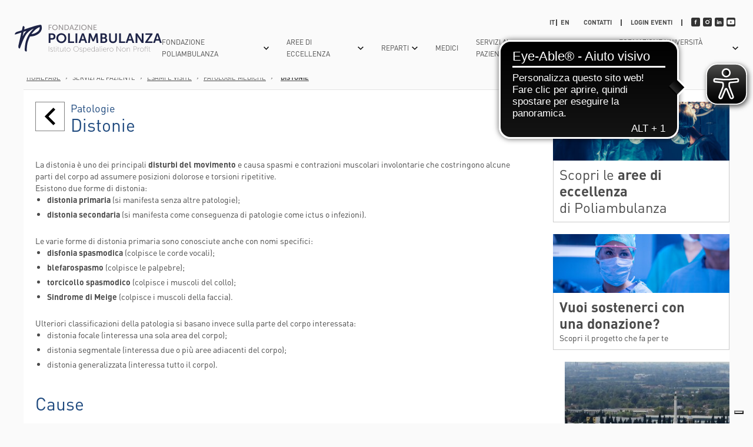

--- FILE ---
content_type: text/html; charset=UTF-8
request_url: https://www.poliambulanza.it/esami-visite/patologie/distonie
body_size: 17871
content:
<!doctype html>
<html xmlns="http://www.w3.org/1999/xhtml" xml:lang="it" lang="it">
<head>
	
	
		<title>Distonie | Distonia muscolare, Disfonia Spasmotica, torcicollo spasmodico</title>
	
	
	<meta name="description" content="Distonie e disturbi del movimento. Contrazioni muscolari involontarie, movimenti involontari dei muscoli, disfonia spasmodica, sindrome di meige, torcicollo." />
	
	

	
		<link rel="canonical" href="https://www.poliambulanza.it/esami-visite/patologie/distonie" />
	

	

	<meta http-equiv="Content-Type" content="text/html; charset=utf-8" />
	<meta name="viewport" content="width=device-width, initial-scale=1.0,user-scalable=no">
	<link rel="icon" href="https://www.poliambulanza.it/favicon.ico" />
	<meta name="robots" content="/robots.txt">
	<link rel="stylesheet" href="https://www.poliambulanza.it/css/screen.css" type="text/css">
	<meta name="theme-color" content="#fafafa">
	
        <meta name="facebook-domain-verification" content="00wpgi91smkot6st1smg1lbvk5cbuv" />
    
	
	

	
	
	
	
	
	<!-- <link media="all" rel="stylesheet" href="https://www.poliambulanza.it/css/cookiebar/priority.css"> -->
            
    <!-- <script src="https://www.poliambulanza.it/js/cookiebar/main.min.js" defer></script> -->
    
        <!--
        <span
        id="data-cookie"
        data-google=""
        data-google_gtag=""
        data-google_remarketing=""
        data-yandex=""
        data-facebook="1670656523229230"
        data-facebook_pixel_remarketing=""
        data-zandex_chat_id=""
        data-googletag=""
        data-linkedin_id="107972"
        data-debug="true"
        ></span>
        -->
    
    
    <!-- Google Tag Manager -->
    <script>(function(w,d,s,l,i){w[l]=w[l]||[];w[l].push({'gtm.start':
    new Date().getTime(),event:'gtm.js'});var f=d.getElementsByTagName(s)[0],
    j=d.createElement(s),dl=l!='dataLayer'?'&l='+l:'';j.async=true;j.src=
    'https://www.googletagmanager.com/gtm.js?id='+i+dl;f.parentNode.insertBefore(j,f);
    })(window,document,'script','dataLayer','GTM-52Q4LNJ');</script>
    <!-- End Google Tag Manager -->
	
	    
    
    
        <script async src="https://cdn.eye-able.com/configs/www.poliambulanza.it.js"></script>
    <script async src="https://cdn.eye-able.com/public/js/eyeAble.js"></script>
<style>@media only screen and (max-width: 996px){
    .cover3 {
        padding: 0px !important;
    }
}



header .logo {
    width: 250px;
}

.boxQuadrati .quadrato:hover .txt{margin-top:0px !important; cursor: pointer}

.nobordo {
    padding: 25px 0 0 0 !important;
}


/* gestione table layout */
/* NOTE IE7 and older explorers don't know anything about CSS-tables, so we use a CSS hack to exclude them. */
.grid {-moz-box-sizing: border-box; -webkit-box-sizing: border-box;	box-sizing: border-box;	display: table;	width: 100%; height: 100%; table-layout: fixed; /* NOTE Speed up table rendering */}
/* NOTE This is the only block IE7- should read */
.grid>.row, .grid>.column, .grid>.row>.column {	height: 0.1%; /* NOTE: Forces child-margins inside the box */ position: relative;}
.grid>.row {display: table-row;	height: 1px;}
.grid>.row.expand {height: auto;}
.grid>.column, .grid>.row>.column {display: table-cell;	height: auto; /* NOTE Just to reset the IE7 fix */	width: 1px;}
.grid>.column.expand, .grid>.row>.column.expand {width: auto;}

.grid>.column.vcenter, .grid>.row>.column.vcenter {vertical-align:middle;}
.grid>.column.vtop, .grid>.row>.column.vtop {vertical-align:top;}
.grid>.column.vbottom, .grid>.row>.column.vbottom {vertical-align:bottom;}	


/*censura immagini*/
.center{text-align:center;}
.censura{display:block;}
.btn_vcens,.btn_cens{display:inline-block; background-color:#1e497e; border:1px solid #fff; margin:10px 0; cursor:pointer;}
.cens_icona{width:50px; height:50px; background: url(../../images/photo-camera.svg) center center no-repeat transparent; display: inline-block; vertical-align: middle;}
.cens_icona_video{width:50px; height:50px; background: url(../../images/video-camera.svg) center center no-repeat transparent; display: inline-block; vertical-align: middle;}
.censura span{color:#fff; padding-right: 10px; vertical-align: middle;}
.censura a{color:#fff; text-decoration:none;}

.pop_censura_bg{position:fixed; top:0; left:0; right:0; bottom:0; background:rgba(0,0,0,0.4); z-index:998; display:none;}
.pop_censura{position:fixed; top:0; left:0; right:0; bottom:0; z-index:999; display:none; pointer-events:none;}
.pop_censura img{/*max-width:calc(100% - 10px); max-height:calc(100% - 10px);*/ max-width:100%; max-height:100%;}
.pop_censura_bg.aperto{display:block;}
.pop_censura.aperto{display:block;}
.pop_censura .image_container{max-width:800px; display: inline-block; pointer-events:auto; margin: 0 auto; position:relative;}
.pop_censura .image_container .image_close{position:absolute; top:2px; right:2px; z-index:1002; width:30px; height:30px; background: url(../../images/menu_close2.svg) center center no-repeat #1e497e; border:1px solid #fff; cursor:pointer;}
.pop_censura .image_container .image_close:hover{background-color:#405566;}

.pop_videocensura_bg{position:fixed; top:0; left:0; right:0; bottom:0; background:rgba(0,0,0,0.4); z-index:998; display:none;}
.pop_videocensura{position:fixed; top:0; left:0; right:0; bottom:0; z-index:999; display:none; pointer-events:none;}
.pop_videocensura_bg.aperto{display:block;}
.pop_videocensura.aperto{display:block;}
.pop_videocensura .video_container{max-width:760px;pointer-events:auto; margin: 0 auto; position:relative;}
.pop_videocensura .video_container .video_close{position:absolute; top:2px; right:2px; z-index:1002; width:30px; height:30px; background:url(../../images/menu_close2.svg) center center no-repeat #001C33;border:1px solid #fff; cursor:pointer;}
.pop_videocensura .video_container .video_close:hover{background-color:#405566;}
.pato_trattate{margin-top:30px;}

.immagini img{max-width:600px; height:auto; margin:0 auto !important;}

img.nopoli{display:none;}
.i_poli ul{margin-top: 10px;margin-bottom: 10px; text-align:left;}
.i_poli {text-align: justify;}
.i_poli p{margin-bottom:8px;}
.i_poli img{border: 1px solid #ebebeb;box-shadow: 0 5px 10px rgba(0,0,0,.16);max-width: 100%;height: auto;box-sizing: border-box;text-align: center;vertical-align: middle;margin: auto; display: block; margin: 30px auto !important; width:800px;}
.i_poli h2, .i_poli h3,.i_poli h4, .i_poli h5,.i_poli h6{font-size: 30px; line-height: 34px; color: #1e497e; margin-top:30px; margin-bottom:5px;}
.i_poli table{margin:20px auto;}
.i_poli table thead tr{
    background-color: #1e497e;
    color: #fff;
}
.i_poli table thead tr th{
    border: 2px solid #5d83b1;
    border-left: 0px;
}
.i_poli table thead tr th:first-child{
    border-left: 2px solid #5d83b1;
}
.i_poli table tr{}
.i_poli table tr td{
    border: 2px solid #bdbdbd;
    border-top: 0px;
    border-left: 0px;
}
.i_poli table tr td:first-child{
    border-left: 2px solid #bdbdbd;
}

.box_comedx2_b {
    height: 240px;
}

.c-form_newsletter {
    background: #efefef;
    padding: 30px;
    margin-top: 30px;
}

.c-form_newsletter + footer {
    margin-top: 0;
}

body.home .c-form_newsletter {
    margin-top: 0;
}

.c-form_newsletter__inner {
    display: flex;
    align-items: start;
    justify-content: space-between;
    max-width: 1280px;
    margin: 0 auto;
}

.c-form_newsletter__inner--sx {
    width: calc(50% - 30px);
}

.c-form_newsletter__inner--dx {
    width: calc(50% - 30px);
}

.c-form_newsletter__double-field {
    display: flex;
    align-items: start;
    justify-content: space-between;
    gap: 30px;
}

.c-form_newsletter .mc-field-group {
    width: 100% !important;
}

.c-form_newsletter .mc-field-group input {
    height: 24px !important;
    font-size: 14px;
}

.c-form_newsletter #mc_embed_signup .button {
    height: 42px !important;
    background: #333 !important;
}

.c-form_newsletter #mc_embed_signup #mc-embedded-subscribe-form div.mce_inline_error {
    background: #efefef;
}

.c-form_newsletter #mc_embed_signup div#mce-responses {
    background: #529214;
    width: 100%;
    margin: 0 0 20px 0;
    padding: 0;
}

.c-form_newsletter #mc_embed_signup #mce-success-response {
    color: #fff;
    text-align: center;
    width: 100%;
    padding: 0;
}

.c-form_newsletter__checkbox {
    min-height: 0 !important;
    padding: 0 !important; 
}

.c-form_newsletter__checkbox .mc_fieldset.mc-field-group {
    width: 100%;
    padding: 0 !important; 
    margin: 0 !important;
    border: 0;
    min-height: 0 !important;
}

.c-form_newsletter__checkbox .checkbox.subfield {
    display: flex !important;
}

.c-form_newsletter__checkbox .checkbox.subfield input {
    width: 16px !important;
    height: 16px !important;
    margin-right: 10px;
}


@media screen and (max-width: 991px) {
    .c-form_newsletter {
        padding: 24px;
    }
    
    .c-form_newsletter__inner {
        display: block;
    }
    
    .c-form_newsletter__inner--sx {
        width: 100%;
    }
    
    .c-form_newsletter__inner--dx {
        width: 100%;
        margin-top: 30px;
    }
}

@media screen and (max-width: 767px) {
    .c-form_newsletter__double-field {
        display: block;
    }
}
</style></head>

<body class=" father-3485 current-60900 paging-single  desktop">

<!-- Facebook Pixel Code 
<script>
!function(f,b,e,v,n,t,s){if(f.fbq)return;n=f.fbq=function(){n.callMethod?
n.callMethod.apply(n,arguments):n.queue.push(arguments)};if(!f._fbq)f._fbq=n;
n.push=n;n.loaded=!0;n.version='2.0';n.queue=[];t=b.createElement(e);t.async=!0;
t.src=v;s=b.getElementsByTagName(e)[0];s.parentNode.insertBefore(t,s)}(window,
document,'script','https://connect.facebook.net/en_US/fbevents.js');
fbq('init', '1670656523229230'); // Insert your pixel ID here.
fbq('track', 'PageView');
</script>
<noscript><img height="1" width="1" style="display:none"
src="https://www.facebook.com/tr?id=1670656523229230&ev=PageView&noscript=1"
/></noscript>
DO NOT MODIFY -->
<!-- End Facebook Pixel Code -->

<div class="container"><header>
    <div class="header__inner">
    	<div class="bgMenu closeMenu"></div>
    
    	<a href="https://www.poliambulanza.it/" title="Fondazione Poliambulanza Brescia numeri telefonici"><img src="https://www.poliambulanza.it/images/logo-poliambulanza.svg" alt="Fondazione Poliambulanza Brescia telefono" title="Fondazione Poliambulanza Brescia numero centralino" class="logo" /></a>
    	<div class="openMenu"><div><span></span></div></div>
    	
    	
    	
    	<div class="contMenu">
    		
    		<nav class="menu">
    			
    			    <div class="btnMenu arrow">
    			        
    			        <span class="voce">Fondazione Poliambulanza</span>
    			        <span class="icon-arrow"></span>
        				
        				
        				            				    
        				                				    
        				                				    
        				                				    
        				    
            				<div class="sottomenu  ">
            				    <div class="sottomenu__inner">
                					
                					    <div class="col">
                					        
            					                
            					                    <div class="subButton strong ">
            					                        
                					                    
                					                        <a href="https://www.poliambulanza.it/chi-siamo" title="Fondazione cattolica Poliambulanza, chi siamo." class="voce">Chi Siamo</a>
                					                    
                					                    
                					                    
            					                    </div>
            					                
                            			        
                            			        
                            			        
                					        
            					                
            					                    <div class="subButton strong ">
            					                        
                					                    
                					                        <a href="https://www.poliambulanza.it/smart-hospital" title="Poliambulanza, smart hospital di riferimento per la sanità italiana." class="voce">Smart Hospital</a>
                					                    
                					                    
                					                    
            					                    </div>
            					                
                            			        
                            			        
                            			        
                					        
            					                
            					                    <div class="subButton strong ">
            					                        
                					                    
                					                        <a href="https://www.poliambulanza.it/succede-in-un-anno" title="Succede in un anno" class="voce">Succede In Un Anno</a>
                					                    
                					                    
                					                    
            					                    </div>
            					                
                            			        
                            			        
                            			        
                					        
            					                
            					                    <div class="subButton strong arrow">
            					                        
                					                    
                					                        <a href="https://www.poliambulanza.it/struttura-ed-organizzazione" title="Dipartimenti e unità operative" class="voce">Struttura Ed Organizzazione</a>
                					                    
                					                    
                					                    <span class="icon-arrow"></span>
            					                    </div>
            					                
                            			        
                            			        
                            			        
                            			            <div class="sub_submenu">
                            			                
                            			                    
                            			                        <div class="subButton">
                            			                            
                            					                         <a href="https://www.poliambulanza.it/aree-e-unita-operative" title="Aree e Unità Operative Ospedale Poliambulanza Brescia" class="voce">Aree e U.O.</a>
                            					                    
                            					                    
                            					                     
                            					                    
                            					                    
                        					                    </div>
                            			                    
                            			                
                            			                    
                            			                        <div class="subButton">
                            			                            
                            					                         <a href="https://www.poliambulanza.it/struttura-ed-organizzazione/struttura-organizzativa" title="Struttura organizzativa" class="voce">Struttura Organizzativa</a>
                            					                    
                            					                    
                            					                     
                            					                    
                            					                    
                        					                    </div>
                            			                    
                            			                
                            			            </div>
                            			        
                					        
            					                
            					                    <div class="subButton strong ">
            					                        
                					                    
                					                        <a href="https://www.poliambulanza.it/welfare-aziendale" title="welfare aziendale" class="voce">Welfare per le aziende</a>
                					                    
                					                    
                					                    
            					                    </div>
            					                
                            			        
                            			        
                            			        
                					        
                					    </div>
                					
                					    <div class="col">
                					        
            					                
            					                    <div class="subButton strong ">
            					                        
                					                    
                					                        <a href="https://www.poliambulanza.it/donazioni" title="Donazioni" class="voce">Dona ora</a>
                					                    
                					                    
                					                    
            					                    </div>
            					                
                            			        
                            			        
                            			        
                					        
            					                
            					                    <div class="subButton strong ">
            					                        
                					                    
                					                        <a href="https://www.poliambulanza.it/donazioni/5xmille" title="Il tuo 5xMille a Fondazione Poliambulanza" class="voce">5xMille</a>
                					                    
                					                    
                					                    
            					                    </div>
            					                
                            			        
                            			        
                            			        
                					        
                					    </div>
                					
                					    <div class="col">
                					        
            					                
            					                    <div class="subButton strong ">
            					                        
                					                    
                					                        <a href="https://www.poliambulanza.it/trasparenza" title="Amministrazione trasparente" class="voce">Amministrazione trasparente</a>
                					                    
                					                    
                					                    
            					                    </div>
            					                
                            			        
                            			        
                            			        
                					        
            					                
            					                    <div class="subButton strong ">
            					                        
                					                    
                					                        <a href="https://www.poliambulanza.it/protezione-dei-dati-personali" title="Protezione dei dati personali" class="voce">Protezione dei dati personali</a>
                					                    
                					                    
                					                    
            					                    </div>
            					                
                            			        
                            			        
                            			        
                					        
            					                
            					                    <div class="subButton strong ">
            					                        
                					                    
                					                        <a href="https://www.poliambulanza.it/poliambulanza-charitatis-opera" title="Poliambulanza Charitatis Opera" class="voce">Poliambulanza Charitatis Opera</a>
                					                    
                					                    
                					                    
            					                    </div>
            					                
                            			        
                            			        
                            			        
                					        
            					                
            					                    <div class="subButton strong ">
            					                        
                					                    
                					                        <a href="https://www.poliambulanza.it/welfare-a-favore-dei-nostri-dipendenti" title="Perchè lavorare in Poliambulanza" class="voce">Perchè lavorare in Poliambulanza</a>
                					                    
                					                    
                					                    
            					                    </div>
            					                
                            			        
                            			        
                            			        
                					        
            					                
            					                    <div class="subButton strong ">
            					                        
                					                    
                					                        <a href="https://www.poliambulanza.it/lavora-con-noi" title="Lavora con noi" class="voce">Lavora Con Noi</a>
                					                    
                					                    
                					                    
            					                    </div>
            					                
                            			        
                            			        
                            			        
                					        
            					                
            					                    <div class="subButton strong ">
            					                        
                					                    
                					                        <a href="https://www.poliambulanza.it/gruppo-volontari-poliambulanza-buon-samaritano" title="GRUPPO VOLONTARI POLIAMBULANZA “Buon Samaritano”" class="voce">Diventa un volontario Poliambulanza</a>
                					                    
                					                    
                					                    
            					                    </div>
            					                
                            			        
                            			        
                            			        
                					        
                					    </div>
                					
                				</div>
            				</div>
        				
        			</div>
    			
    			    <div class="btnMenu arrow">
    			        <a href="https://www.poliambulanza.it/aree-di-eccellenza" title="Aree di eccellenza Poliambulanza Brescia" class="voce">Aree di Eccellenza</a>
    			        
    			        <span class="icon-arrow"></span>
        				
        				
        				            				    
        				                				    
        				                				    
        				                				    
        				    
            				<div class="sottomenu  small">
            				    <div class="sottomenu__inner">
                					
                					    <div class="col">
                					        
            					                
            					                    <div class="subButton  ">
            					                        
                					                    
                					                        <a href="https://www.poliambulanza.it/aree-di-eccellenza/area-gastroenterologica" title="Area gastroenterologica" class="voce">Area gastroenterologica</a>
                					                    
                					                    
                					                    
            					                    </div>
            					                
                            			        
                            			        
                            			        
                					        
            					                
            					                    <div class="subButton  ">
            					                        
                					                    
                					                        <a href="https://www.poliambulanza.it/aree-di-eccellenza/area-oncologica" title="cura tumori - tumori addome, seno, ovaio" class="voce">Area Oncologica</a>
                					                    
                					                    
                					                    
            					                    </div>
            					                
                            			        
                            			        
                            			        
                					        
            					                
            					                    <div class="subButton  ">
            					                        
                					                    
                					                        <a href="https://www.poliambulanza.it/aree-di-eccellenza/area-ortopedica" title="Area ortopedica" class="voce">Area Ortopedica</a>
                					                    
                					                    
                					                    
            					                    </div>
            					                
                            			        
                            			        
                            			        
                					        
            					                
            					                    <div class="subButton  ">
            					                        
                					                    
                					                        <a href="https://www.poliambulanza.it/aree-di-eccellenza/area-cardiovascolare" title="Cura patologie cardiovascolari centro di eccellenza in Italia" class="voce">Area Cardiovascolare</a>
                					                    
                					                    
                					                    
            					                    </div>
            					                
                            			        
                            			        
                            			        
                					        
            					                
            					                    <div class="subButton  ">
            					                        
                					                    
                					                        <a href="https://www.poliambulanza.it/aree-di-eccellenza/percorso-nascita" title="Percorso Nascita" class="voce">Percorso Nascita</a>
                					                    
                					                    
                					                    
            					                    </div>
            					                
                            			        
                            			        
                            			        
                					        
                					    </div>
                					
                					    <div class="col">
                					        
            					                
            					                    <div class="subButton  ">
            					                        
                					                    
                					                        <a href="https://www.poliambulanza.it/tecnologie-per-la-cura" title="Tecnologie per la cura" class="voce">Tecnologie Per La Cura</a>
                					                    
                					                    
                					                    
            					                    </div>
            					                
                            			        
                            			        
                            			        
                					        
            					                
            					                    <div class="subButton  ">
            					                        
                					                    
                					                        <a href="https://www.poliambulanza.it/tecniche-all-avanguardia" title="Poliambulanza è teniche all'avanguardia" class="voce">Tecniche All'avanguardia</a>
                					                    
                					                    
                					                    
            					                    </div>
            					                
                            			        
                            			        
                            			        
                					        
            					                
            					                    <div class="subButton  ">
            					                        
                					                    
                					                        <a href="https://www.poliambulanza.it/tecnologie-green" title="Tecnologie green" class="voce">Tecnologie green</a>
                					                    
                					                    
                					                    
            					                    </div>
            					                
                            			        
                            			        
                            			        
                					        
            					                
            					                    <div class="subButton  ">
            					                        
                					                    
                					                        <a href="#" title="" class="voce">Pubblicazioni Scientifiche</a>
                					                    
                					                    
                					                    
            					                    </div>
            					                
                            			        
                            			        
                            			        
                					        
                					    </div>
                					
                					    <div class="col">
                					        
            					                
            					                    <div class="subButton  ">
            					                        
                					                    
                					                        <a href="https://www.poliambulanza.it/dicono-di-noi" title="testimonianze" class="voce">Dicono Di Noi</a>
                					                    
                					                    
                					                    
            					                    </div>
            					                
                            			        
                            			        
                            			        
                					        
            					                
            					                    <div class="subButton  ">
            					                        
                					                    
                					                        <a href="https://www.poliambulanza.it/riconoscimenti" title="Riconoscimenti all'eccellenza Poliambulanza" class="voce">Riconoscimenti</a>
                					                    
                					                    
                					                    
            					                    </div>
            					                
                            			        
                            			        
                            			        
                					        
            					                
            					                    <div class="subButton  ">
            					                        
                					                    
                					                        <a href="https://www.poliambulanza.it/rassegna-stampa/p/2026" title="Rassegna stampa Poliambulanza" class="voce">Rassegna stampa</a>
                					                    
                					                    
                					                    
            					                    </div>
            					                
                            			        
                            			        
                            			        
                					        
            					                
            					                    <div class="subButton  ">
            					                        
                					                    
                					                        <a href="https://www.poliambulanza.it/news/p/2026" title="Notizie Poliambulanza Brescia" class="voce">NEWS</a>
                					                    
                					                    
                					                    
            					                    </div>
            					                
                            			        
                            			        
                            			        
                					        
                					    </div>
                					
                				</div>
            				</div>
        				
        			</div>
    			
    			    <div class="btnMenu arrow">
    			        
    			        <span class="voce">Reparti</span>
    			        <span class="icon-arrow"></span>
        				
        				
        				            				    
        				                				    
        				                				    
        				                				    
        				    
            				<div class="sottomenu  ">
            				    <div class="sottomenu__inner">
                					
                					    <div class="col">
                					        
            					                
            					                    <div class="subButton  ">
            					                        
                					                    
                					                        <a href="https://www.poliambulanza.it/aree-e-unita-operative/servizi/anatomia-patologica" title="anatomia patologica" class="voce">Anatomia Patologica</a>
                					                    
                					                    
                					                    
            					                    </div>
            					                
                            			        
                            			        
                            			        
                					        
            					                
            					                    <div class="subButton  ">
            					                        
                					                    
                					                        <a href="https://www.poliambulanza.it/aree-e-unita-operative/area-critica" title="Area critica" class="voce">Anestesia e Terapia Intensiva</a>
                					                    
                					                    
                					                    
            					                    </div>
            					                
                            			        
                            			        
                            			        
                					        
            					                
            					                    <div class="subButton  ">
            					                        
                					                    
                					                        <a href="https://www.poliambulanza.it/aree-e-unita-operative/area-cardiovascolare-bs/uo-cardiochirurgia" title="cardiochirurgia Brescia" class="voce">Cardiochirurgia</a>
                					                    
                					                    
                					                    
            					                    </div>
            					                
                            			        
                            			        
                            			        
                					        
            					                
            					                    <div class="subButton  ">
            					                        
                					                    
                					                        <a href="https://www.poliambulanza.it/aree-e-unita-operative/area-cardiovascolare-bs/cardiologia-brescia" title="cardiologia Brescia" class="voce">Cardiologia</a>
                					                    
                					                    
                					                    
            					                    </div>
            					                
                            			        
                            			        
                            			        
                					        
            					                
            					                    <div class="subButton  ">
            					                        
                					                    
                					                        <a href="https://www.poliambulanza.it/aree-e-unita-operative/scienze-chirurgiche/chirurgia-generale" title="chirurgia generale poliambulanza Brescia" class="voce">Chirurgia Generale</a>
                					                    
                					                    
                					                    
            					                    </div>
            					                
                            			        
                            			        
                            			        
                					        
            					                
            					                    <div class="subButton  ">
            					                        
                					                    
                					                        <a href="https://www.poliambulanza.it/aree-e-unita-operative/area-cardiovascolare-bs/chirurgia-vascolare" title="chirurgia vascolare" class="voce">Chirurgia Vascolare</a>
                					                    
                					                    
                					                    
            					                    </div>
            					                
                            			        
                            			        
                            			        
                					        
            					                
            					                    <div class="subButton  ">
            					                        
                					                    
                					                        <a href="https://www.poliambulanza.it/aree-e-unita-operative/scienze-mediche/uo-gastroenterologia-ed-endoscopia-digestiva" title="U.O. Gastroenterologia ed Endoscopia Digestiva " class="voce">Endoscopia Digestiva</a>
                					                    
                					                    
                					                    
            					                    </div>
            					                
                            			        
                            			        
                            			        
                					        
            					                
            					                    <div class="subButton  ">
            					                        
                					                    
                					                        <a href="https://www.poliambulanza.it/aree-e-unita-operative/servizi/laboratorio-analisi-brescia" title="U.O. Laboratorio Analisi" class="voce">Laboratorio Analisi</a>
                					                    
                					                    
                					                    
            					                    </div>
            					                
                            			        
                            			        
                            			        
                					        
                					    </div>
                					
                					    <div class="col">
                					        
            					                
            					                    <div class="subButton  ">
            					                        
                					                    
                					                        <a href="https://www.poliambulanza.it/aree-e-unita-operative/scienze-mediche/uo-medicina-generale-e-geriatria" title="Medicina Generale e Geriatria poliambulanza brescia" class="voce">Medicina Generale e Geriatria</a>
                					                    
                					                    
                					                    
            					                    </div>
            					                
                            			        
                            			        
                            			        
                					        
            					                
            					                    <div class="subButton  ">
            					                        
                					                    
                					                        <a href="https://www.poliambulanza.it/aree-e-unita-operative/scienze-mediche/uo-medicina-nucleare" title="Medicina Nucleare Alessandra Bono" class="voce">Medicina Nucleare Alessandra Bono</a>
                					                    
                					                    
                					                    
            					                    </div>
            					                
                            			        
                            			        
                            			        
                					        
            					                
            					                    <div class="subButton  ">
            					                        
                					                    
                					                        <a href="https://www.poliambulanza.it/aree-e-unita-operative/scienze-chirurgiche/uo-neurochirurgia" title="neurochirurgia poliambulanza brescia" class="voce">Neurochirurgia</a>
                					                    
                					                    
                					                    
            					                    </div>
            					                
                            			        
                            			        
                            			        
                					        
            					                
            					                    <div class="subButton  ">
            					                        
                					                    
                					                        <a href="https://www.poliambulanza.it/aree-e-unita-operative/scienze-chirurgiche/uo-neurologia" title="neurologia" class="voce">Neurologia</a>
                					                    
                					                    
                					                    
            					                    </div>
            					                
                            			        
                            			        
                            			        
                					        
            					                
            					                    <div class="subButton  ">
            					                        
                					                    
                					                        <a href="https://www.poliambulanza.it/aree-e-unita-operative/scienze-chirurgiche/uo-oculistica" title="visita oculistica" class="voce">Oculistica</a>
                					                    
                					                    
                					                    
            					                    </div>
            					                
                            			        
                            			        
                            			        
                					        
            					                
            					                    <div class="subButton  ">
            					                        
                					                    
                					                        <a href="https://www.poliambulanza.it/aree-e-unita-operative/scienze-mediche/uo-oncologia" title="unità operativa di oncologia" class="voce">Oncologia</a>
                					                    
                					                    
                					                    
            					                    </div>
            					                
                            			        
                            			        
                            			        
                					        
            					                
            					                    <div class="subButton  ">
            					                        
                					                    
                					                        <a href="https://www.poliambulanza.it/aree-e-unita-operative/scienze-chirurgiche/uo-ortopedia-e-traumatologia" title="ortopedia e traumatologia" class="voce">Ortopedia E Traumatologia</a>
                					                    
                					                    
                					                    
            					                    </div>
            					                
                            			        
                            			        
                            			        
                					        
            					                
            					                    <div class="subButton  ">
            					                        
                					                    
                					                        <a href="https://www.poliambulanza.it/aree-e-unita-operative/salute-donna-e-materno-infantile/uo-ostetricia-e-ginecologia" title="ostetricia e ginecologia - scarica il corredino" class="voce">Ostetricia E Ginecologia</a>
                					                    
                					                    
                					                    
            					                    </div>
            					                
                            			        
                            			        
                            			        
                					        
                					    </div>
                					
                					    <div class="col">
                					        
            					                
            					                    <div class="subButton  ">
            					                        
                					                    
                					                        <a href="https://www.poliambulanza.it/aree-e-unita-operative/scienze-chirurgiche/uo-otorinolaringoiatria" title="otorinolaringoiatria" class="voce">Otorinolaringoiatria</a>
                					                    
                					                    
                					                    
            					                    </div>
            					                
                            			        
                            			        
                            			        
                					        
            					                
            					                    <div class="subButton  ">
            					                        
                					                    
                					                        <a href="https://www.poliambulanza.it/aree-e-unita-operative/salute-donna-e-materno-infantile/uo-pediatria" title="pediatria" class="voce">Pediatria</a>
                					                    
                					                    
                					                    
            					                    </div>
            					                
                            			        
                            			        
                            			        
                					        
            					                
            					                    <div class="subButton  ">
            					                        
                					                    
                					                        <a href="https://www.poliambulanza.it/aree-e-unita-operative/area-critica/dipartimento-emergenza-urgenza" title="Dipartimento Emergenza Urgenza " class="voce">Pronto soccorso</a>
                					                    
                					                    
                					                    
            					                    </div>
            					                
                            			        
                            			        
                            			        
                					        
            					                
            					                    <div class="subButton  ">
            					                        
                					                    
                					                        <a href="https://www.poliambulanza.it/aree-e-unita-operative/servizi/uo-di-radiologia" title="radiologia" class="voce">Radiologia</a>
                					                    
                					                    
                					                    
            					                    </div>
            					                
                            			        
                            			        
                            			        
                					        
            					                
            					                    <div class="subButton  ">
            					                        
                					                    
                					                        <a href="https://www.poliambulanza.it/aree-e-unita-operative/scienze-mediche/uo-radioterapia" title="radioterapia poliambulanza brescia" class="voce">Radioterapia</a>
                					                    
                					                    
                					                    
            					                    </div>
            					                
                            			        
                            			        
                            			        
                					        
            					                
            					                    <div class="subButton  ">
            					                        
                					                    
                					                        <a href="https://www.poliambulanza.it/aree-e-unita-operative/scienze-mediche/uo-di-riabilitazione" title="U.O. Riabilitazione" class="voce">Riabilitazione</a>
                					                    
                					                    
                					                    
            					                    </div>
            					                
                            			        
                            			        
                            			        
                					        
            					                
            					                    <div class="subButton  ">
            					                        
                					                    
                					                        <a href="https://www.poliambulanza.it/aree-e-unita-operative/salute-donna-e-materno-infantile/uo-terapia-intensiva-neonatale-e-neonatologia" title="U.O.  Terapia Intensiva Neonatale e Neonatologia " class="voce">Terapia Neonatale E Neonatologia</a>
                					                    
                					                    
                					                    
            					                    </div>
            					                
                            			        
                            			        
                            			        
                					        
            					                
            					                    <div class="subButton  ">
            					                        
                					                    
                					                        <a href="https://www.poliambulanza.it/aree-e-unita-operative/scienze-chirurgiche/uo-urologia" title="urologia poliambulanza" class="voce">Urologia</a>
                					                    
                					                    
                					                    
            					                    </div>
            					                
                            			        
                            			        
                            			        
                					        
                					    </div>
                					
                				</div>
            				</div>
        				
        			</div>
    			
    			    <div class="btnMenu ">
    			        <a href="https://www.poliambulanza.it/personale_medico" title="Poliambulanza medici" class="voce">Medici</a>
    			        
    			        
        				
        				
        			</div>
    			
    			    <div class="btnMenu arrow">
    			        
    			        <span class="voce">Servizi al paziente</span>
    			        <span class="icon-arrow"></span>
        				
        				
        				            				    
        				                				    
        				                				    
        				                				    
        				                				    
        				    
            				<div class="sottomenu  ">
            				    <div class="sottomenu__inner">
                					
                					    <div class="col">
                					        
            					                
            					                    <div class="subButton strong arrow">
            					                        
                					                    
                					                        <a href="https://www.poliambulanza.it/direzione-sociosanitaria" title="Direzione Sociosanitaria " class="voce">Direzione Sociosanitaria </a>
                					                    
                					                    
                					                    <span class="icon-arrow"></span>
            					                    </div>
            					                
                            			        
                            			        
                            			        
                            			            <div class="sub_submenu">
                            			                
                            			                    
                            			                        <div class="subButton">
                            			                            
                            					                         <a href="https://www.poliambulanza.it/punti-prelievo" title="Punti Prelievi" class="voce">Punti Prelievi</a>
                            					                    
                            					                    
                            					                     
                            					                    
                            					                    
                        					                    </div>
                            			                    
                            			                
                            			                    
                            			                        <div class="subButton">
                            			                            
                            					                         <a href="https://www.poliambulanza.it/direzione-sociosanitaria/cure-domiciliari" title="Cure domiciliari" class="voce">Cure domiciliari</a>
                            					                    
                            					                    
                            					                     
                            					                    
                            					                    
                        					                    </div>
                            			                    
                            			                
                            			                    
                            			                        <div class="subButton">
                            			                            
                            					                         <a href="https://www.poliambulanza.it/direzione-sociosanitaria/dimissioni-protette" title="Dimissioni protette " class="voce">Dimissioni protette </a>
                            					                    
                            					                    
                            					                     
                            					                    
                            					                    
                        					                    </div>
                            			                    
                            			                
                            			                    
                            			                        <div class="subButton">
                            			                            
                            					                         <a href="https://www.poliambulanza.it/direzione-sociosanitaria/udo-servizi-diurni-per-la-riabilitazione" title="UdO Servizi diurni per la riabilitazione " class="voce">Servizi diurni per la riabilitazione</a>
                            					                    
                            					                    
                            					                     
                            					                    
                            					                    
                        					                    </div>
                            			                    
                            			                
                            			                    
                            			                        <div class="subButton">
                            			                            
                            					                         <a href="https://www.poliambulanza.it/direzione-sociosanitaria/consultori-familiari-cidaf" title="Consultori familiari CIDAF" class="voce">Consultori Familiari CIDAF</a>
                            					                    
                            					                    
                            					                     
                            					                    
                            					                    
                        					                    </div>
                            			                    
                            			                
                            			                    
                            			                        <div class="subButton">
                            			                            
                            					                         <a href="https://www.poliambulanza.it/ambulatori-esterni" title="Ambulatori Esterni" class="voce">Ambulatori esterni </a>
                            					                    
                            					                    
                            					                     
                            					                    
                            					                    
                        					                    </div>
                            			                    
                            			                
                            			            </div>
                            			        
                					        
            					                
            					                    <div class="subButton  ">
            					                        
                					                    
                					                        <a href="https://www.poliambulanza.it/aree-e-unita-operative/servizi" title="Servizi" class="voce">Ambulatori interni</a>
                					                    
                					                    
                					                    
            					                    </div>
            					                
                            			        
                            			        
                            			        
                					        
                					    </div>
                					
                					    <div class="col">
                					        
            					                
            					                    <div class="subButton  ">
            					                        
                					                    
                					                        <a href="https://www.poliambulanza.it/esami-visite/categorie-patologie" title="Elenco Patologie" class="voce">Patologie Mediche</a>
                					                    
                					                    
                					                    
            					                    </div>
            					                
                            			        
                            			        
                            			        
                					        
            					                
            					                    <div class="subButton  ">
            					                        
                					                    
                					                        <a href="https://www.poliambulanza.it/esami-visite/categoria-cure" title="Cure in Ospedale Poliambulanza" class="voce">Cure</a>
                					                    
                					                    
                					                    
            					                    </div>
            					                
                            			        
                            			        
                            			        
                					        
            					                
            					                    <div class="subButton  ">
            					                        
                					                    
                					                        <a href="https://www.poliambulanza.it/esami-visite/categoria-diagnostica" title="Diagnostica in Ospedale Poliambulanza" class="voce">Diagnostica</a>
                					                    
                					                    
                					                    
            					                    </div>
            					                
                            			        
                            			        
                            			        
                					        
            					                
            					                    <div class="subButton  ">
            					                        
                					                    
                					                        <a href="https://www.poliambulanza.it/convenzioni-assicurative" title="Convenzioni e assicurazioni poliambulanza Brescia" class="voce">Convenzioni E Assicurazioni</a>
                					                    
                					                    
                					                    
            					                    </div>
            					                
                            			        
                            			        
                            			        
                					        
            					                
            					                    <div class="subButton  ">
            					                        
                					                    
                					                        <a href="https://www.poliambulanza.it/percorsi-di-cura" title="Percorsi di cura" class="voce">Percorsi Di Cura</a>
                					                    
                					                    
                					                    
            					                    </div>
            					                
                            			        
                            			        
                            			        
                					        
            					                
            					                    <div class="subButton  ">
            					                        
                					                    
                					                        <a href="https://www.poliambulanza.it/ricoveri" title="Ricoveri Brescia" class="voce">Ricoveri</a>
                					                    
                					                    
                					                    
            					                    </div>
            					                
                            			        
                            			        
                            			        
                					        
            					                
            					                    <div class="subButton  ">
            					                        
                					                    
                					                        <a href="https://www.poliambulanza.it/esami-visite/indicazioni-per-il-medico-prescrittore-e-per-il-paziente" title="Indicazioni per il medico prescrittore e per il paziente" class="voce">INDICAZIONI PER IL MEDICO PRESCRITTORE </br> E PER IL PAZIENTE</a>
                					                    
                					                    
                					                    
            					                    </div>
            					                
                            			        
                            			        
                            			        
                					        
            					                
            					                    <div class="subButton  ">
            					                        
                					                    
                					                        <a href="https://www.poliambulanza.it/servizio-di-distribuzione-diretta-del-farmaco" title="Servizio di Distribuzione Diretta del Farmaco " class="voce">Servizio di Distribuzione Diretta</br> del Farmaco per Pazienti Ambulatoriali</a>
                					                    
                					                    
                					                    
            					                    </div>
            					                
                            			        
                            			        
                            			        
                					        
                					    </div>
                					
                					    <div class="col">
                					        
            					                
            					                    <div class="subButton  ">
            					                        
                					                    
                					                        <a href="https://www.poliambulanza.it/esami-visite" title="Esami e visite in Poliambulanza" class="voce">Esami E Visite</a>
                					                    
                					                    
                					                    
            					                    </div>
            					                
                            			        
                            			        
                            			        
                					        
            					                
            					                    <div class="subButton  ">
            					                        
                					                    
                					                        <a href="https://www.poliambulanza.it/esami-visite/come-prenotare" title="Prenotazione poliambulanza Brescia" class="voce">Come Prenotare</a>
                					                    
                					                    
                					                    
            					                    </div>
            					                
                            			        
                            			        
                            			        
                					        
            					                
            					                    <div class="subButton  ">
            					                        
                					                    
                					                    
                					                        <a href="https://mypoli.poliambulanza.it" title="Mypoli" class="voce">My Poli - servizi online</a>
                					                    
                					                    
            					                    </div>
            					                
                            			        
                            			        
                            			        
                					        
            					                
            					                    <div class="subButton  ">
            					                        
                					                    
                					                        <a href="https://www.poliambulanza.it/esami-visite/accettazione" title="Accettazione: i servizi di Poliambulanza" class="voce">Accettazioni</a>
                					                    
                					                    
                					                    
            					                    </div>
            					                
                            			        
                            			        
                            			        
                					        
            					                
            					                    <div class="subButton  ">
            					                        
                					                    
                					                        <a href="https://www.poliambulanza.it/smart-hospital/ritiro-referti" title="referti online esami di laboratorio" class="voce">Ritiro Referti</a>
                					                    
                					                    
                					                    
            					                    </div>
            					                
                            			        
                            			        
                            			        
                					        
            					                
            					                    <div class="subButton  ">
            					                        
                					                    
                					                        <a href="https://www.poliambulanza.it/esenzione-ticket-per-patologia-o-reddito" title="asl brescia esenzioni ticket per patologia" class="voce">Esenzione Ticket</a>
                					                    
                					                    
                					                    
            					                    </div>
            					                
                            			        
                            			        
                            			        
                					        
            					                
            					                    <div class="subButton  ">
            					                        
                					                    
                					                        <a href="https://www.poliambulanza.it/visita-medica-online" title="Visita Medica Online" class="voce">Visita Medica OnLine</a>
                					                    
                					                    
                					                    
            					                    </div>
            					                
                            			        
                            			        
                            			        
                					        
            					                
            					                    <div class="subButton  ">
            					                        
                					                    
                					                        <a href="https://www.poliambulanza.it/oblio-oncologico" title="" class="voce">Oblio oncologico</a>
                					                    
                					                    
                					                    
            					                    </div>
            					                
                            			        
                            			        
                            			        
                					        
                					    </div>
                					
                					    <div class="col">
                					        
            					                
            					                    <div class="subButton  ">
            					                        
                					                    
                					                        <a href="https://www.poliambulanza.it/numeri-utili" title="Numeri utili Poliambulanza, numero centralino, CUP, pronto soccorso " class="voce">Ufficio Relazioni con il Pubblico</a>
                					                    
                					                    
                					                    
            					                    </div>
            					                
                            			        
                            			        
                            			        
                					        
            					                
            					                    <div class="subButton  ">
            					                        
                					                    
                					                        <a href="https://www.poliambulanza.it/cose-da-sapere" title="Cose da sapere: ricoveri, seconda opinione, check-up" class="voce">Cose da sapere</a>
                					                    
                					                    
                					                    
            					                    </div>
            					                
                            			        
                            			        
                            			        
                					        
            					                
            					                    <div class="subButton  ">
            					                        
                					                    
                					                        <a href="https://www.poliambulanza.it/cose-da-sapere/informazioni-sugli-orari" title="Informazioni sugli Orari" class="voce">Informazioni Sugli Orari</a>
                					                    
                					                    
                					                    
            					                    </div>
            					                
                            			        
                            			        
                            			        
                					        
            					                
            					                    <div class="subButton  ">
            					                        
                					                    
                					                        <a href="https://www.poliambulanza.it/come-raggiungerci" title="Come raggiungerci fondazione poliambulanza Brescia - indirizzo poliambulanza brescia" class="voce">Come Raggiungerci</a>
                					                    
                					                    
                					                    
            					                    </div>
            					                
                            			        
                            			        
                            			        
                					        
            					                
            					                    <div class="subButton  ">
            					                        
                					                    
                					                        <a href="https://www.poliambulanza.it/servizi-di-accoglienza" title="Servizi di accoglienza" class="voce">Servizi Di Accoglienza</a>
                					                    
                					                    
                					                    
            					                    </div>
            					                
                            			        
                            			        
                            			        
                					        
            					                
            					                    <div class="subButton  ">
            					                        
                					                    
                					                        <a href="https://www.poliambulanza.it/trasparenza/tempi-di-attesa" title="Tempi di attesa" class="voce">Tempi Di Attesa</a>
                					                    
                					                    
                					                    
            					                    </div>
            					                
                            			        
                            			        
                            			        
                					        
                					    </div>
                					
                				</div>
            				</div>
        				
        			</div>
    			
    			    <div class="btnMenu ">
    			        <a href="https://www.poliambulanza.it/check-up-completo-uomo-donna" title="Check Up completo: perché è importante" class="voce">CheckUp</a>
    			        
    			        
        				
        				
        			</div>
    			
    			    <div class="btnMenu arrow">
    			        <a href="#" title="Università e ricerca" class="voce">Formazione Università Ricerca</a>
    			        
    			        <span class="icon-arrow"></span>
        				
        				
        				            				    
        				                				    
        				                				    
        				    
            				<div class="sottomenu small ">
            				    <div class="sottomenu__inner">
                					
                					    <div class="col">
                					        
            					                
            					                    <div class="subButton strong arrow">
            					                        
                					                    
                					                        <a href="https://www.poliambulanza.it/universita-cattolica-sacro-cuore-brescia" title="Università Cattolica Sacro Cuore - unicatt bs" class="voce">Università</a>
                					                    
                					                    
                					                    <span class="icon-arrow"></span>
            					                    </div>
            					                
                            			        
                            			        
                            			        
                            			            <div class="sub_submenu">
                            			                
                            			                    
                            			                        <div class="subButton">
                            			                            
                            					                         <a href="https://www.poliambulanza.it/universita-cattolica-sacro-cuore-brescia/innovations-in-biotechnology-applied-to-regenerative-medicine" title="Laurea in “Innovations in Biotechnology applied to regenerative medicine”" class="voce">Laurea in “Innovations in Biotechnology applied to regenerative medicine”</a>
                            					                    
                            					                    
                            					                     
                            					                    
                            					                    
                        					                    </div>
                            			                    
                            			                
                            			                    
                            			                        <div class="subButton">
                            			                            
                            					                         <a href="https://www.poliambulanza.it/universita-cattolica-sacro-cuore-brescia/corso-di-laurea-infermieristica-figure-professionali-e-sbocchi" title="Laurea infermieristica - diventare infermieri" class="voce">Laurea in infermieristica</a>
                            					                    
                            					                    
                            					                     
                            					                    
                            					                    
                        					                    </div>
                            			                    
                            			                
                            			                    
                            			                        <div class="subButton">
                            			                            
                            					                         <a href="https://www.poliambulanza.it/universita-cattolica-sacro-cuore-brescia/master-infermiere" title="Master Brescia, corsi infermiere, corsi di specializzazione per infermieri, lavoro infermiere brescia" class="voce">Master e corsi di perfezionamento</a>
                            					                    
                            					                    
                            					                     
                            					                    
                            					                    
                        					                    </div>
                            			                    
                            			                
                            			                    
                            			                
                            			            </div>
                            			        
                					        
            					                
            					                    <div class="subButton strong arrow">
            					                        
                					                    
                					                        <a href="https://www.poliambulanza.it/centro-di-ricerca-eugenia-menni" title="Centro di Ricerca Eugenia Menni" class="voce">Centro Di Ricerca Eugenia Menni</a>
                					                    
                					                    
                					                    <span class="icon-arrow"></span>
            					                    </div>
            					                
                            			        
                            			        
                            			        
                            			            <div class="sub_submenu">
                            			                
                            			                    
                            			                        <div class="subButton">
                            			                            
                            					                         <a href="https://www.poliambulanza.it/centro-di-ricerca-eugenia-menni/chi-siamo-eugenia-menni" title="Il Centro di Ricerca Eugenia Menni" class="voce">Chi Siamo</a>
                            					                    
                            					                    
                            					                     
                            					                    
                            					                    
                        					                    </div>
                            			                    
                            			                
                            			                    
                            			                        <div class="subButton">
                            			                            
                            					                         <a href="https://www.poliambulanza.it/centro-di-ricerca-eugenia-menni/cosa-facciamo-eugenia-menni" title="Cosa facciamo" class="voce">Cosa Facciamo</a>
                            					                    
                            					                    
                            					                     
                            					                    
                            					                    
                        					                    </div>
                            			                    
                            			                
                            			                    
                            			                        <div class="subButton">
                            			                            
                            					                         <a href="https://www.poliambulanza.it/centro-di-ricerca-eugenia-menni/donazioni-per-ricerca-medica" title="donazioni a favore della ricerca medica" class="voce">Donazioni</a>
                            					                    
                            					                    
                            					                     
                            					                    
                            					                    
                        					                    </div>
                            			                    
                            			                
                            			            </div>
                            			        
                					        
                					    </div>
                					
                					    <div class="col">
                					        
            					                
                            			        
                            			            <div class="subButton strong arrow">
                                			            <span class="voce">Formazione</span>
                                			            <span class="icon-arrow"></span>
                                			        </div>
                            			        
                            			        
                            			        
                            			            <div class="sub_submenu">
                            			                
                            			                    
                            			                        <div class="subButton">
                            			                            
                            					                         <a href="https://www.poliambulanza.it/catalogo-corsi-di-formazione" title="Catalogo corsi di formazione ed eventi formativi" class="voce">Catalogo eventi formativi</a>
                            					                    
                            					                    
                            					                     
                            					                    
                            					                    
                        					                    </div>
                            			                    
                            			                
                            			                    
                            			                        <div class="subButton">
                            			                            
                            					                         <a href="https://www.poliambulanza.it/corso-di-operatore-socio-sanitario" title="Corso di OPERATORE SOCIO SANITARIO" class="voce">Corso OSS</a>
                            					                    
                            					                    
                            					                     
                            					                    
                            					                    
                        					                    </div>
                            			                    
                            			                
                            			                    
                            			                        <div class="subButton">
                            			                            
                            					                         <a href="https://www.poliambulanza.it/indicazioni-per-la-registrazione-al-sito-e-iscrizione-agli-eventi-formativi" title="Indicazioni per la registrazione al sito e iscrizione agli eventi formativi" class="voce">Indicazioni per la registrazione</a>
                            					                    
                            					                    
                            					                     
                            					                    
                            					                    
                        					                    </div>
                            			                    
                            			                
                            			                    
                            			                        <div class="subButton">
                            			                            
                            					                         <a href="https://www.poliambulanza.it/indicazioni-per-visione-eventi-formativi-in-videoconferenza" title="indicazioni-per-visione-eventi-formativi-in-videoconferenza" class="voce">Indicazioni per videoconferenza</a>
                            					                    
                            					                    
                            					                     
                            					                    
                            					                    
                        					                    </div>
                            			                    
                            			                
                            			                    
                            			                        <div class="subButton">
                            			                            
                            					                         <a href="https://www.poliambulanza.it/area-corsi-formazione" title="Area riservata eventi di formazione" class="voce">Login Eventi</a>
                            					                    
                            					                    
                            					                     
                            					                    
                            					                    
                        					                    </div>
                            			                    
                            			                
                            			            </div>
                            			        
                					        
            					                
                            			        
                            			            <div class="subButton strong arrow">
                                			            <span class="voce">Progetti Europei</span>
                                			            <span class="icon-arrow"></span>
                                			        </div>
                            			        
                            			        
                            			        
                            			            <div class="sub_submenu">
                            			                
                            			                    
                            			                        <div class="subButton">
                            			                            
                            					                         <a href="https://www.poliambulanza.it/il-progetto-secret-coordinato-dalla-professoressa-ornella-parolini-riceve-finanziamenti-ue-per-avviare-una-rete-di-dottorato-focalizzata-sulla-medicina-rigenerativa" title="Il progetto SECRET, coordinato dalla Professoressa Ornella Parolini, Riceve Finanziamenti UE per Avviare una Rete di Dottorato Focalizzata sulla Medicina Rigenerativa." class="voce">Progetto SECRET</a>
                            					                    
                            					                    
                            					                     
                            					                    
                            					                    
                        					                    </div>
                            			                    
                            			                
                            			                    
                            			                        <div class="subButton">
                            			                            
                            					                         <a href="https://www.poliambulanza.it/horizon-2020-dr-bob-demand-response-in-blocks-of-buildings" title="Horizon 2020 - DR-BoB: Demand Response in Blocks of Buildings" class="voce">Horizon 2020 - DR-BOB</a>
                            					                    
                            					                    
                            					                     
                            					                    
                            					                    
                        					                    </div>
                            			                    
                            			                
                            			                    
                            			                        <div class="subButton">
                            			                            
                            					                         <a href="https://www.poliambulanza.it/horizon-2020-hipgen" title="Horizon 2020 - Hipgen " class="voce">Horizon 2020 - HIPGEN</a>
                            					                    
                            					                    
                            					                     
                            					                    
                            					                    
                        					                    </div>
                            			                    
                            			                
                            			                    
                            			                        <div class="subButton">
                            			                            
                            					                         <a href="https://www.poliambulanza.it/horizon-2020-sprint" title="Horizon 2020 - Sprint" class="voce">Horizon 2020 - SPRINT</a>
                            					                    
                            					                    
                            					                     
                            					                    
                            					                    
                        					                    </div>
                            			                    
                            			                
                            			                    
                            			                        <div class="subButton">
                            			                            
                            					                         <a href="https://www.poliambulanza.it/lifesaver" title="LIFESAVER " class="voce">LIFESAVER</a>
                            					                    
                            					                    
                            					                     
                            					                    
                            					                    
                        					                    </div>
                            			                    
                            			                
                            			            </div>
                            			        
                					        
                					    </div>
                					
                				</div>
            				</div>
        				
        			</div>
    			
    		</nav>
    
    		<nav class="headlineMenu">
    			<div class="lang">
    				<div class="btnMenu"><a href="https://www.poliambulanza.it/" title="Fondazione Poliambulanza Brescia numeri telefonici" class="voce">IT</a></div>
    				<div class="btnMenu"><a href="https://www.poliambulanza.it/en/" title="Fondazione Poliambulanza Brescia numeri telefonici" class="voce">EN</a></div>
    			</div>
    			
    			<div class="btnMenu"><a href="https://www.poliambulanza.it/numeri-utili" title="Area riservata eventi di formazione" class="voce">Contatti</a></div>
    			
    			<div class="user">
        			
        			
        			
        				<div class="btnMenu">
        					<a href="https://www.poliambulanza.it/area-corsi-formazione" title="Area riservata eventi di formazione" class="voce">Login eventi</a>
        				</div>
        			
        		</div>
    			
    			
    			
    			<div class="social">
    			    <div class="btnMenu icon"><a href="https://www.facebook.com/Poliambulanza" class="voce" target="_blank"><img src="https://www.poliambulanza.it/images/icon_facebook.svg" alt="" /></a></div>
        			<div class="btnMenu icon"><a href="https://www.instagram.com/fondazionepoliambulanza/" class="voce" target="_blank"><img src="https://www.poliambulanza.it/images/icon_instagram.svg" alt="" /></a></div>
        			<div class="btnMenu icon"><a href="https://www.linkedin.com/company/fondazione-poliambulanza-istituto-ospedaliero" class="voce" target="_blank"><img src="https://www.poliambulanza.it/images/icon_linkedin.svg" alt="" /></a></div>
        			<div class="btnMenu icon"><a href="https://www.youtube.com/channel/UCPrMZYRJ_AI_XC4tNPHvIIg" class="voce" target="_blank"><img src="https://www.poliambulanza.it/images/icon_youtube.svg" alt="" /></a></div>
        			
        			
    			</div>
    		</nav>
    
    	</div>
    </div>
</header>


	<div class="breadcrumbs">
		<a href="https://www.poliambulanza.it/" title="Fondazione Poliambulanza Brescia numeri telefonici">Homepage</a> <span>›</span>
		
		<!-- Se devo stampare il link alla pagina patologie o cure, uso un altro id di pagina -->
		
		
		
			
		
		
		<!-- Se devo stampare il link alla pagina patologie o cure, uso un altro id di pagina -->
		
		
		
			
				
				 <span></span>Servizi al paziente <span>›</span> 
			
		
		
		<!-- Se devo stampare il link alla pagina patologie o cure, uso un altro id di pagina -->
		
		
		
			
				 <a href="https://www.poliambulanza.it/esami-visite" title="Esami e visite in Poliambulanza">Esami e visite</a> <span>›</span> 
				
			
		
		
		<!-- Se devo stampare il link alla pagina patologie o cure, uso un altro id di pagina -->
		
		<a href="https://www.poliambulanza.it/esami-visite/categorie-patologie" title="Elenco Patologie">Patologie Mediche</a> <span>›</span>
		
		
		
		
		<span class="active"><a href="https://www.poliambulanza.it/esami-visite/patologie/distonie" title="Disfonia Spasmotica, torcicollo spasmodico, sindrome di meige">Distonie</a></span>
	</div>
	<script type="application/ld+json">
		{
			"@context": "http://schema.org",
			"@type": "BreadcrumbList",
			"itemListElement": [{
				"@type": "ListItem",
				"item": {
				"@id": "https://www.poliambulanza.it/",
				"name": "Homepage"
				}
			}
			
			
			
			
				
			
			
			
				
			,{
				"@type": "ListItem",
				"item": {
					"@id": "https://www.poliambulanza.it/esami-visite",
					"name": "Esami e visite"
				}
			}
				
			
			
			
				
			,{
				"@type": "ListItem",
				"item": {
					"@id": "https://www.poliambulanza.it/esami-visite/patologie",
					"name": "Patologie"
				}
			}
				
			
			
			
			,{
				"@type": "ListItem",
				"item": {
					"@id": "https://www.poliambulanza.it/esami-visite/patologie/distonie",
					"name": "Distonie"
				}
			}
			
		]}
	</script>
<!--<a class="btn btn3" href="mobile/close">Indietro</a>-->

<div class="griglia"><div class="box  box3_4 col1th box-id-192">
	<div class="space space_l20 immagini">
		<a href="https://www.poliambulanza.it/esami-visite/patologie" onclick="event.preventDefault();history.back();" title="" class="btnBack"></a>
		
		    
			<div class="title4">Patologie</div>
			
			
		
		<h1 class="title1">Distonie</h1>
		<div class="space_t40 space_r40"><p>La distonia &egrave; uno dei principali<strong> disturbi del movimento</strong> e causa spasmi e contrazioni muscolari involontarie che costringono alcune parti del corpo ad assumere posizioni dolorose e torsioni ripetitive.</p>

<p>Esistono due forme di distonia:</p>

<ul>
	<li><strong>distonia primaria</strong> (si manifesta senza altre patologie);</li>
	<li><strong>distonia secondaria </strong>(si manifesta come conseguenza di patologie come ictus o infezioni).</li>
</ul>

<p>&nbsp;</p>

<p>Le varie forme di distonia primaria sono conosciute anche con nomi specifici:</p>

<ul>
	<li><strong>disfonia spasmodica</strong> (colpisce le corde vocali);</li>
	<li><strong>blefarospasmo</strong> (colpisce le palpebre);</li>
	<li><strong>torcicollo spasmodico </strong>(colpisce i muscoli del collo);</li>
	<li><strong>Sindrome di Meige</strong> (colpisce i muscoli della faccia).</li>
</ul>

<p>&nbsp;</p>

<p>Ulteriori classificazioni della patologia si basano invece sulla parte del corpo interessata:</p>

<ul>
	<li>distonia focale (interessa una sola area del corpo);</li>
	<li>distonia segmentale (interessa due o pi&ugrave; aree adiacenti del corpo);</li>
	<li>distonia generalizzata (interessa tutto il corpo).</li>
</ul>
</div>
		
		
			<h2 class="title1 space_t40">Cause</h2>
			<div class="space_b20"></div>
			<div class="space_r40"><p>Le <strong>cause </strong>della distonia non sono ancora note. Tuttavia, in molti casi l&rsquo;insorgenza della malattia &egrave; determinata dallo scorretto funzionamento di un neurotrasmettitore, una delle sostanze chimiche che propagano gli impulsi nervosi tra due strutture collegate da sinapsi. Quando questo scorretto funzionamento influenza l&rsquo;attivit&agrave; dei gangli della base, l&rsquo;area del cervello deputata al controllo della velocit&agrave; di movimento, si verifica la comparsa di movimenti involontari.&nbsp;</p>

<p><br />
Come gi&agrave; detto, la distonia pu&ograve; essere la conseguenza di altre patologie (primaria) o senza cause apparenti (secondaria).<br />
Quando compare in et&agrave; infantile, la distonia &egrave; spesso in forma ereditaria; un genitore affetto ad esempio da distonia primaria ha il 50% di possibilit&agrave; di trasmettere il gene responsabile della patologia ai figli; la trasmissione di questo gene non implica necessariamente lo sviluppo della malattia.</p>
</div>
		
			<h2 class="title1 space_t40">Trattamento</h2>
			<div class="space_b20"></div>
			<div class="space_r40"><p>Il <strong>trattamento</strong> della distonia pu&ograve; avvenire a livello farmacologico o chirurgico. A livello farmacologico viene iniettata nell&rsquo;area del muscolo affetta dalla patologia la tossina botulinica, che agisce nei punti di contatto tra muscoli e nervi limitando il rilascio di un neurotrasmettitore chiamato acetilcolina. Questo riduce la contrazione dei muscoli causando per&ograve; anche il loro indebolimento.<br />
I risultati della terapia farmacologica per il trattamento della distonia sono spesso scarsi. Pi&ugrave; efficace &egrave; il trattamento neuro-chirurgico DBS (Stimolazione Cerebrale Profonda), che consiste nell&rsquo;inserimento nel cervello di un elettrodo, collegato ad un elettrostimolatore sul torace o sull&rsquo;addome, in grado di inviare impulsi elettrici al cervello&nbsp;per ridurre i sintomi della distonia.</p>
</div>
		
		
	
		
		
			
						
						
						
			
						
			
						
			
						
	    
	    	
			
			
			<h2 class="title2 pato_trattate">Cure che possono essere applicate</h2>
			
		

			

			<div class="letter-container space_r20">
				<div class="casella_elenco full"><br/><a href="https://www.poliambulanza.it/esami-visite/cure-mediche/dbs-stimolazione-cerebrale-profonda" title="DBS Stimolazione cerebrale profonda" class="btn btn6">DBS Stimolazione cerebrale profonda</a>
				</div>
			</div>

			

			<div class="letter-container space_r20">
				<div class="casella_elenco full"><br/><a href="https://www.poliambulanza.it/esami-visite/cure-mediche/gamma-knife" title="Gamma Knife" class="btn btn6">Gamma Knife</a>
				</div>
			</div>

			
		
						
			
						
			
					
		
		
	</div>
</div>
	<div class="pop_censura_bg"></div>
	<div class="pop_videocensura_bg"></div><div class="box  box1_4 col4th box-id-119">
	
	
	
	
	
    
    

    
	<div class="space_t20">
    
        <a href="https://www.poliambulanza.it/aree-di-eccellenza" title="Scopri le <strong>aree di eccellenza</strong> <br> di Poliambulanza" class="banner3">
        
        <img src="https://www.poliambulanza.it/uploads/2017-10-19/330-110/shutterstock_370663541.jpg"  alt="Scopri le <strong>aree di eccellenza</strong> <br> di Poliambulanza" title="Scopri le <strong>aree di eccellenza</strong> <br> di Poliambulanza" loading="lazy" />
        <div class="txt">
            <p class="title2 txtUp">Scopri le <strong>aree di eccellenza</strong> <br> di Poliambulanza</p>
            <p></p>
		   </div>
		</a>
	</div>
	<div class="clear"></div>
    

    

	
	
	
    
    

    
	<div class="space_t20">
    
        <a href="https://www.poliambulanza.it/donazioni/i-nostri-donatori" title="<strong>Vuoi sostenerci con </br>una donazione?</strong>" class="banner3">
        
        <img src="https://www.poliambulanza.it/uploads/2025-2-28/330-110/OTT_0464-1.jpg"  alt="<strong>Vuoi sostenerci con </br>una donazione?</strong>" title="<strong>Vuoi sostenerci con </br>una donazione?</strong>" loading="lazy" />
        <div class="txt">
            <p class="title2 txtUp"><strong>Vuoi sostenerci con </br>una donazione?</strong></p>
            <p>Scopri il progetto che fa per te</p>
		   </div>
		</a>
	</div>
	<div class="clear"></div>
    

    

	
	
	
	<div class="box_comedx box_comedx2 space_t20">
		<div class="cont_box_comedx" style="background-image:url('https://www.poliambulanza.it/uploads/2016-6-22/420-450/Brescia.png');">
			<div class="shadow">
				<div class="banner">
					<p class="title2"><strong>Brescia</strong> a misura di <strong>paziente</strong>.</p>
					<p>Ecco una pratica guida per aiutare&nbsp;chi risiede fuori Brescia a gestire tutti gli aspetti logistici che comporta un ricovero lontano da casa</p>

<p>&nbsp;</p>

<p>&nbsp;</p>

					
					<a href="https://www.poliambulanza.it/servizi-di-accoglienza" title="<strong>Brescia</strong> a misura di <strong>paziente</strong>." class="btn btn3">Continua a leggere</a>
					
				</div>
			</div>
		</div>
	</div>
	<div class="clear"></div>
    
    
    

    

    

	
	
</div>


<div class=clear></div><div class="box  box4_4 col1th box-id-7">
	<div class="fasciaAction">
	    
	    
	    
    		<a href="https://www.poliambulanza.it/riconoscimenti" title="Riconoscimenti all'eccellenza Poliambulanza" class="logoAccreditamento">
    			<img src="https://www.poliambulanza.it/images/accreditamento.png" alt="Accreditamento" />
    			<p>Accreditamento internazionale<br />“all’eccellenza” da parte di <br />Joint Commission International (JCI)</p>
    		</a>
    		
    		
    		<div class="listaAction">
    			<span class="openServizi">Servizi al paziente</span>
    
    			<div class="maskAction">
    			    
    			     <!-- CONTATTI  -->
        				<a href="https://www.poliambulanza.it/numeri-utili" title="Numeri utili Poliambulanza, numero centralino, CUP, pronto soccorso " class="action">
        					<span><img src="https://www.poliambulanza.it/images/icon_numeri.svg" alt="Contatti" class="icon1"/><img src="https://www.poliambulanza.it/images/icon_numeri_w.svg" alt="Contatti" class="icon2"/></span>
        					<div class="actionName">Contatti</div>
        				</a>
    				
    				
    				 <!-- ORARI  -->
        				<a href="https://www.poliambulanza.it/cose-da-sapere/informazioni-sugli-orari" title="Informazioni sugli Orari" class="action">
        					<span><img src="https://www.poliambulanza.it/images/icon_clock.svg" alt="Orari" class="icon1"/><img src="https://www.poliambulanza.it/images/icon_clock_w.svg" alt="Orari" class="icon2"/></span>
        					<div class="actionName">Orari</div>
        				</a>
    				
    			    
    			      <!-- DOVE SIAMO  -->
        				<a href="https://www.poliambulanza.it/come-raggiungerci" title="Come raggiungerci fondazione poliambulanza Brescia - indirizzo poliambulanza brescia" class="action">
        					<span><img src="https://www.poliambulanza.it/images/icon_dove.svg" alt="Dove siamo" class="icon1"/><img src="https://www.poliambulanza.it/images/icon_dove_w.svg" alt="Dove siamo" class="icon2"/></span>
        					<div class="actionName">Dove siamo</div>
        				</a>
    				
    				
    				  <!-- ESAMI E VISITE  -->
        				<a href="https://www.poliambulanza.it/esami-visite" title="Esami e visite in Poliambulanza" class="action">
        					<span><img src="https://www.poliambulanza.it/images/icon_cure.svg" alt="Esami e visite" class="icon1"/><img src="https://www.poliambulanza.it/images/icon_cure_w.svg" alt="Esami e visite" class="icon2"/></span>
        					<div class="actionName">Esami e Visite</div>
        				</a>
    				
    				
    				<!-- PRENOTING  -->
    				<a href="https://mypoli.poliambulanza.it/prenoting/" target="_blank" title="MYPOLI la tua area riservata in Poliambulanza" class="action">
    					<span><img src="https://www.poliambulanza.it/images/icon_prenota.svg" alt="Prenota" class="icon1"/><img src="https://www.poliambulanza.it/images/icon_prenota_w.svg" alt="Prenota" class="icon2"/></span>
    					<div class="actionName">Prenota</div>
    				</a>
    				
    					<!-- MYPOLI  -->
    				<a href="https://mypoli.poliambulanza.it" target="_blank" title="Disfonia Spasmotica, torcicollo spasmodico, sindrome di meige" class="action">
    					<span><img src="https://www.poliambulanza.it/images/icon_mypoli.svg" alt="My Poli" class="icon1"/><img src="https://www.poliambulanza.it/images/icon_medici_w.svg" alt="My Poli" class="icon2"/></span>
    					<div class="actionName">My Poli</div>
    				</a>
    				
    				<!-- REFERTI  -->
    				<a href="https://mypoli.poliambulanza.it" target="_blank" title="Disfonia Spasmotica, torcicollo spasmodico, sindrome di meige" class="action">
    					<span><img src="https://www.poliambulanza.it/images/icon_referti.svg" alt="Referti" class="icon1"/><img src="https://www.poliambulanza.it/images/icon_referti_w.svg" alt="Referti" class="icon2"/></span>
    					<div class="actionName">Referti</div>
    				</a>
    				
    			     <!-- REPARTI  -->
        				<a href="https://www.poliambulanza.it/aree-e-unita-operative" title="Aree e Unità Operative Ospedale Poliambulanza Brescia" class="action">
        					<span><img src="https://www.poliambulanza.it/images/reparti.svg" alt="Reparti" class="icon1"/><img src="https://www.poliambulanza.it/images/reparti_w.svg" alt="Reparti" class="icon2"/></span>
        					<div class="actionName">Reparti</div>
        				</a>
    				
    			    
    			    	 <!-- DONA  -->
        				<a href="https://www.poliambulanza.it/donazioni" title="Donazioni" class="action">
        					<span><img src="https://www.poliambulanza.it/images/dona.svg" alt="Donazioni" class="icon1"/><img src="https://www.poliambulanza.it/images/dona_w.svg" alt="Donazioni" class="icon2"/></span>
        					<div class="actionName">Dona ora</div>
        				</a>
    				
    				
    				  <!-- NEWS  -->
        				<!-- <a href="https://www.poliambulanza.it/news/p/2026" title="Notizie Poliambulanza Brescia" class="action">
        					<span><img src="https://www.poliambulanza.it/images/icon_news.svg" alt="News" class="icon1"/><img src="https://www.poliambulanza.it/images/icon_news_w.svg" alt="News" class="icon2"/></span>
        					<div class="actionName">News</div>
        				</a> -->
        				
        				<a href="https://blog.poliambulanza.it/" title="Notizie Poliambulanza Brescia" class="action" target="_blank">
        					<span><img src="https://www.poliambulanza.it/images/icon_news.svg" alt="Magazine" class="icon1"/><img src="https://www.poliambulanza.it/images/icon_news_w.svg" alt="Magazine" class="icon2"/></span>
        					<div class="actionName">Magazine</div>
        				</a>
    				
    				
					
    				
    				
    				
    			    
    			    <!--
    				 
        				
            				<a href="https://www.poliambulanza.it/esami-visite/categorie-patologie" title="Area riservata eventi di formazione" class="action">
            					<span><img src="https://www.poliambulanza.it/images/icon_patologie.svg" alt="Patologie" class="icon1"/><img src="https://www.poliambulanza.it/images/icon_patologie_w.svg" alt="Patologie" class="icon2"/></span>
            					<div class="actionName">Patologie</div>
            				</a>
        				
    				
    				
    				  
        				<a href="https://www.poliambulanza.it/esami-visite/categoria-cure" title="Area riservata eventi di formazione" class="action">
        					<span><img src="https://www.poliambulanza.it/images/icon_cure.svg" alt="cure" class="icon1"/><img src="https://www.poliambulanza.it/images/icon_cure_w.svg" alt="cure" class="icon2"/></span>
        					<div class="actionName">cure</div>
        				</a>
    				
    				-->
    			

    				<!--
        				<a href="https://www.poliambulanza.it/area-corsi-formazione" title="Area riservata eventi di formazione" class="action">
        					<span><img src="https://www.poliambulanza.it/images/icon_mypoli.svg" alt="I miei eventi" class="icon1"/><img src="https://www.poliambulanza.it/images/icon_mypoli_w.svg" alt="I miei eventi" class="icon2"/></span>
        					<div class="actionName">I miei eventi</div>
        				</a>
    				-->

    				
    				
    				<div class="clear"></div>
    			</div>
    		</div>
    	
		
		
		<form action="https://www.poliambulanza.it/cerca" class="form_search " method="get">
			<span class="openCerca">Cerca</span>

			<p>CERCA NEL SITO</p>
			<img class="actionIcon" src="https://www.poliambulanza.it/images/icon_ricerca.svg" alt="Cerca" />
			<input type="text" id="cercasito" name="query" placeholder="Inserisci cosa cercare" />
			<input type="hidden" value="it" name="lingua" />
			
		</form>
		<div class="clear"></div>
	</div>
</div><div class=clear></div><div class="box  box4_4 col1th box-id-8">

<div class="fasciaArticoli">
	
	
	
		<a href="https://www.poliambulanza.it/direzione-sociosanitaria/consultori-familiari-cidaf" onclick="ga('send', 'event', 'click', 'Consultori familiari CIDAF', 'Consultori familiari CIDAF','1');" title="Consultori familiari CIDAF" class="articolo" style="background-image:url('https://www.poliambulanza.it/uploads/2017-2-9/450-0/Consultori%20Familiari%20CIDAF-1.jpg')">
	
		<span class="inside">Consultori familiari CIDAF</span>
		<div class="boxArticolo"><p>Per la tutela della salute e del ben-essere del singolo, della coppia, della famiglia</p>
</div>
	</a>
	
	
	
		<a href="https://www.poliambulanza.it/punti-prelievo" onclick="ga('send', 'event', 'click', 'Punti Prelievi', 'Punti Prelievi','1');" title="Punti Prelievi" class="articolo" style="background-image:url('https://www.poliambulanza.it/uploads/2024-1-5/450-0/punti%20prelievo%20v2.png')">
	
		<span class="inside">Punti Prelievi</span>
		<div class="boxArticolo"><p>Cerca il Punto Prelievi di Poliambulanza pi&ugrave; vicino a te ed effettua le analisi di laboratorio tramite il Servizio Sanitario Nazionale o in regime privato.</p>
</div>
	</a>
	
	
	
		<a href="https://www.poliambulanza.it/aree-di-eccellenza/percorso-nascita" onclick="ga('send', 'event', 'click', 'Percorso Nascita', 'Percorso Nascita','1');" title="Percorso Nascita" class="articolo" style="background-image:url('https://www.poliambulanza.it/uploads/2023-5-4/450-0/prima%20del%20parto2.png')">
	
		<span class="inside">Percorso Nascita</span>
		<div class="boxArticolo"><p>Una guida pratica per le donne che scelgono di partorire in Fondazione Poliambulanza.</p>
</div>
	</a>
	
	
	
		<a href="https://www.poliambulanza.it/welfare-aziendale" onclick="ga('send', 'event', 'click', 'Welfare per le aziende', 'Welfare per le aziende','1');" title="Welfare per le aziende" class="articolo" style="background-image:url('https://www.poliambulanza.it/uploads/2017-5-19/450-0/shutterstock_284519087.jpg')">
	
		<span class="inside">Welfare per le aziende</span>
		<div class="boxArticolo"><p>Tutti i servizi Welfare per le aziende che hanno a cuore la salute dei propri dipendenti</p>
</div>
	</a>
	
	
	
		<a href="https://www.poliambulanza.it/poliambulanza-medical-center-flaminia" onclick="ga('send', 'event', 'click', 'Poliambulanza Medical Center Flaminia', 'Poliambulanza Medical Center Flaminia','1');" title="Poliambulanza Medical Center Flaminia" class="articolo" style="background-image:url('https://www.poliambulanza.it/uploads/2022-4-27/450-0/centro-flaminia.png')">
	
		<span class="inside">Poliambulanza Medical Center Flaminia</span>
		<div class="boxArticolo"><p>Il nuovo punto di riferimento dei bresciani.</p>
</div>
	</a>
	
</div>

</div><div class=clear></div><div class="clear"></div>





<div id="mc_embed_shell" class="c-form_newsletter">
    <link href="//cdn-images.mailchimp.com/embedcode/classic-061523.css" rel="stylesheet" type="text/css">

    <div id="mc_embed_signup">
        <form action="https://poliambulanza.us22.list-manage.com/subscribe/post?u=5d346190cc18e9b66ae126467&id=3b85d33f9d&f_id=00b2c2e1f0" method="post" id="mc-embedded-subscribe-form" name="mc-embedded-subscribe-form" class="validate" target="_blank">
            <div id="mc_embed_signup_scroll" class="c-form_newsletter__inner">
                <div class="c-form_newsletter__inner--sx">
                    
                        <h2>Iscriviti alla newsletter per ricevere novità e informazioni su Fondazione Poliambulanza</h2>
                        <p>Fondazione Poliambulanza tratter&agrave; come dato personale la tua e-mail, inviandoti aggiornamenti mensili, previa raccolta del tuo consenso.<br />
<br />
I dati saranno conservati fino a quando non richiederai di interrompere l&rsquo;invio della newsletter tramite le modalit&agrave; fornite periodicamente.<br />
Puoi disiscriverti in qualsiasi momento facendo clic sul link nel pi&egrave; di pagina delle nostre email.<br />
<br />
Per informazioni sulle nostre pratiche in materia di privacy, leggi la nostra <a href="https://www.poliambulanza.it/trasparenza/privacy-policy" target="_blank">Privacy Policy</a></p>

                    
                </div>
                <div class="c-form_newsletter__inner--dx">
                    <div class="c-form_newsletter__double-field">
                        <div class="mc-field-group">
                            <label for="mce-FNAME">Nome <span class="asterisk">*</span></label>
                            <input type="text" name="FNAME" class=" text" id="mce-FNAME" value="" required="">
                        </div>
                        
                        <div class="mc-field-group">
                            <label for="mce-LNAME">Cognome <span class="asterisk">*</span></label>
                            <input type="text" name="LNAME" class=" text" id="mce-LNAME" value="" required="">
                        </div>
                    </div>
                    
                    <div class="mc-field-group">
                        <label for="mce-EMAIL">Indirizzo email <span class="asterisk">*</span></label>
                        <input type="email" name="EMAIL" class="required email" id="mce-EMAIL" required="" value="">
                    </div>
                    
                    <div id="mergeRow-gdpr" class="mergeRow gdpr-mergeRow content__gdprBlock mc-field-group c-form_newsletter__checkbox">
                        <div class="content__gdpr">
                            <fieldset class="mc_fieldset gdprRequired mc-field-group" name="interestgroup_field">
                                <label class="checkbox subfield" for="gdpr12">
                                    <input type="checkbox" id="gdpr_12" name="gdpr[12]" class="gdpr" value="Y">
                                    <span>Ho letto l’informativa e acconsento all’invio del materiale informativo e promozionale a mezzo email*</span>
                                </label>
                            </fieldset>
                        </div>
                    </div>

                    
                    <div hidden="">
                        <input type="hidden" name="tags" value="199">
                    </div>
    
                    <div id="mce-responses" class="clear">
                        <div class="response" id="mce-error-response" style="display: none;"></div>
                        <div class="response" id="mce-success-response" style="display: none;"></div>
                    </div>
    
                    <div aria-hidden="true" style="position: absolute; left: -5000px;">
                        <input type="text" name="b_5d346190cc18e9b66ae126467_3b85d33f9d" tabindex="-1" value="">
                    </div>
                    
                    <div class="clear">
                        <input type="submit" name="subscribe" id="mc-embedded-subscribe" class="button" value="Iscriviti">
                    </div>
                </div>
            </div>
        </form>
    </div>

    <script type="text/javascript" src="//s3.amazonaws.com/downloads.mailchimp.com/js/mc-validate.js"></script>
    <script type="text/javascript">(function($) {window.fnames = new Array(); window.ftypes = new Array();fnames[1]='FNAME';ftypes[1]='text';fnames[2]='LNAME';ftypes[2]='text';fnames[0]='EMAIL';ftypes[0]='email';fnames[3]='ADDRESS';ftypes[3]='address';fnames[4]='PHONE';ftypes[4]='phone';fnames[6]='COMPANY';ftypes[6]='text';/*
    * Translated default messages for the $ validation plugin.
    * Locale: IT
    */
    $.extend($.validator.messages, {
        required: "Campo obbligatorio.",
        remote: "Controlla questo campo.",
        email: "Inserisci un indirizzo email valido.",
        url: "Inserisci un indirizzo web valido.",
        date: "Inserisci una data valida.",
        dateISO: "Inserisci una data valida (ISO).",
        number: "Inserisci un numero valido.",
        digits: "Inserisci solo numeri.",
        creditcard: "Inserisci un numero di carta di credito valido.",
        equalTo: "Il valore non corrisponde.",
        accept: "Inserisci un valore con un&apos;estensione valida.",
        maxlength: $.validator.format("Non inserire pi&ugrave; di {0} caratteri."),
        minlength: $.validator.format("Inserisci almeno {0} caratteri."),
        rangelength: $.validator.format("Inserisci un valore compreso tra {0} e {1} caratteri."),
        range: $.validator.format("Inserisci un valore compreso tra {0} e {1}."),
        max: $.validator.format("Inserisci un valore minore o uguale a {0}."),
        min: $.validator.format("Inserisci un valore maggiore o uguale a {0}.")
    });}(jQuery));var $mcj = jQuery.noConflict(true);</script>
</div>





<footer>
    
<div class="fasciafooter1">
    <div class="loghiIstituzionali">
        <img class="logoIstituzionale" src="https://www.poliambulanza.it/images/logo.svg" alt="Fondazione Poliambulanza" />
        <img class="logoIstituzionale" src="https://www.poliambulanza.it/images/logo_regione.svg" alt="Regione Lombardia" />
        <img class="logoIstituzionale" src="https://www.poliambulanza.it/images/logo_ministero.svg" alt="Ministero della salute" />
    </div>

 <div class="social">
        <span>Seguici su:</span>
       	 <a href="https://www.facebook.com/Poliambulanza" title="Fondazione Poliambulanza Facebook" class="socialIcon fb" target="_blank"></a>
       	 <a href="https://www.instagram.com/fondazionepoliambulanza/" title="Fondazione Poliambulanza Instagram" class="socialIcon" target="_blank"><img src="https://www.poliambulanza.it/images/icon_instagram.svg" alt="" /></a>
	<!--<a href="https://plus.google.com/100226303821202617987" title="Fondazione Poliambulanza Google+" class="socialIcon gp" target="_blank"></a>-->
	<a href="https://www.linkedin.com/company/fondazione-poliambulanza-istituto-ospedaliero" title="Fondazione Poliambulanza Linkedin" class="socialIcon li" target="_blank"></a>
	<a href="https://www.youtube.com/channel/UCPrMZYRJ_AI_XC4tNPHvIIg" title="Fondazione Poliambulanza You Tube" class="socialIcon yt" target="_blank"></a>
	
    </div>
 </div>
	
   
    <div class="dati">
        <h3>Distonie | Distonia muscolare, Disfonia Spasmotica, torcicollo spasmodico</h3><br /> <!--Condizione su CREM-->
        <p>Fondazione Poliambulanza Istituto Ospedaliero  |  Brescia, via Bissolati, 57- Tel. +39 030-35151 P.iva 02663120984, N.REA BS468431</p>
        <p>Tutte le informazioni contenute nel sito sono da ritenersi esclusivamente informative.</p>
        <p>La Fondazione Poliambulanza - Istituto Ospedaliero non si assume la responsabilità per danni a terzi derivanti dall'uso improprio o illegale delle informazioni riportate o da errori relativi al loro contenuto.</p>
        <p><br /></p>
        <!-- <p><a href="#">Privacy</a> | <a href="#"  title=""></a> | <a href="https://www.appocrate.it" target="_blank">Credits</a></p> -->
                <p>
            <a href="https://www.poliambulanza.it/uploads/2025-7-11/Dichiarazione_accessibilità_sito_Poliambulanza_firmato.pdf" target="_blank">Dichiarazione di accessibilità</a>
        </p>
        <br>
        <p>
            <a href="https://www.poliambulanza.it/trasparenza/privacy-policy" rel="noopener" target="_blank" title="Privacy Policy">Privacy Policy</a> | <!--
            --><a href="https://www.poliambulanza.it/cookie-policy" rel="noopener" target="_blank" title="Cookie policy">Cookie policy</a> | <!--
            --><a href="https://www.appocrate.it" target="_blank">Credits</a>
        </p>
    </div>
</footer>
</div>
<script src="https://www.poliambulanza.it/js/jquery.js"></script>
<script src="https://www.poliambulanza.it/js/main.js?v=2" charset="utf-8"></script>
<script src="https://www.poliambulanza.it/js/touchTouch/touchTouch.jquery.js"></script>
<script src="https://www.poliambulanza.it/js/validate/jquery.validate.min.js"></script>
<script src="https://www.poliambulanza.it/js/validate/additional-methods.min.js"></script>
<!--<script src="https://www.poliambulanza.it/js/cookie.min.js"></script>-->
<script src="https://www.poliambulanza.it/js/jquery.fitvids.js"></script>

<script src="https://www.poliambulanza.it/js/validate/messages_it.js"></script>
<!--[if lt IE 9 ]>
<script>
var imgs = document.getElementsByTagName('img');
var dotSVG = /\.(svg)($|\?)/;
for (var i = 0; i !== imgs.length; ++i) {
    imgs[i].src = imgs[i].src.replace(dotSVG, '.png$2');
}
</script>
<![endif]-->

<!--<script>
  (function(i,s,o,g,r,a,m){i['GoogleAnalyticsObject']=r;i[r]=i[r]||function(){
  (i[r].q=i[r].q||[]).push(arguments)},i[r].l=1*new Date();a=s.createElement(o),
  m=s.getElementsByTagName(o)[0];a.async=1;a.src=g;m.parentNode.insertBefore(a,m)
  })(window,document,'script','//www.google-analytics.com/analytics.js','ga');

  ga('create', 'UA-20468900-1', 'auto');
  ga('require', 'displayfeatures');
  ga('set', 'anonymizeIp', true);
  ga('send', 'pageview');

</script>-->


<!--<script type="text/javascript">
	_linkedin_data_partner_id = "107972";
</script>
<script type="text/javascript">
	(function(){var s = document.getElementsByTagName("script")[0];
	var b = document.createElement("script");
	b.type = "text/javascript";b.async = true;
	b.src = "https://snap.licdn.com/li.lms-analytics/insight.min.js";
	s.parentNode.insertBefore(b, s);})();
</script>-->

<noscript>
	<img height="1" width="1" style="display:none;" alt="" src="https://dc.ads.linkedin.com/collect/?pid=107972&fmt=gif" />
</noscript>

<script>
$(document).ready(function(){
$('head').append('<link rel="stylesheet" href="https://www.poliambulanza.it/js/touchTouch/touchTouch.css" />');
});
</script>

<!-- Google Tag Manager (noscript) -->
<noscript><iframe src="https://www.googletagmanager.com/ns.html?id=GTM-52Q4LNJ" height="0" width="0" style="display:none;visibility:hidden"></iframe></noscript>
<!-- End Google Tag Manager (noscript) -->

<script>$(document).ready(function () {
	
	$(window).on("load resize", function(){
		$winHeight=$(window).height() - 40;
		$(".pop_censura img").css("max-height",$winHeight+"px");
		$(".video_container").css("max-height",$winHeight+"px");
		
	});

	//////////////////////////////////////////
	////// immagini censurate in popup ///////
	//////////////////////////////////////////
	$img_censurate=$("img.pop");
	$n=0;
	$img_censurate.each(function(){
		$n++;
		$img_target=$(this).attr("src");
		
		if($(this).attr("title") == null){
			$img_title="Immagine";
		} else {
			$img_title=$(this).attr("title");
		}
		console.log("immagine da censurare "+$img_target);
		$(this).after('<div class="censura"><a class="btn_cens btn_cens_'+$n+'" href="'+$img_target+'" title="'+$img_title+'" data-id="'+$n+'"><div class="cens_icona"></div><span>'+$img_title+'</span></a></div>');
		$(this).hide();
		$(".pop_censura_bg").after('<div class="pop_censura pop_'+$n+'"><div class="pop_censura_inner grid"><div class="pop_censura_inner2 column center vcenter"><div class="image_container"><img src="'+$img_target+'" alt="'+$img_title+'"><div class="image_close"></div></div></div></div></div>');
		
		$(".btn_cens_"+$n).click(function(bb){
			bb.preventDefault();
			$(".pop_censura_bg").addClass("aperto");
			$idpop=$(this).data("id");
			$(".pop_"+$idpop).addClass("aperto");
		});
		$(".pop_censura_bg").click(function(cc){
			cc.preventDefault();
			$(".pop_censura").removeClass("aperto");
			$(".pop_censura_bg").removeClass("aperto");
		});
		$(".image_close").click(function(cc){
			cc.preventDefault();
			$(".pop_censura").removeClass("aperto");
			$(".pop_censura_bg").removeClass("aperto");
		});
	});
	
	///////////////////////////////////////
	////// video censurati in popup ///////
	///////////////////////////////////////
	$video_censurati=$("iframe.pop");
	$n=0;
	$video_censurati.each(function(){
		$n++;
		$video_code=$(this)[0].outerHTML;
		console.log("video da censurare "+$video_code);
		if($(this).attr("title") == null){
			$video_title="Video";
		} else {
			$video_title=$(this).attr("title");
		}
		$(this).after('<div class="censura"><div class="btn_vcens btn_vcens_'+$n+'" title="'+$video_title+'" data-id="'+$n+'"><div class="cens_icona_video"></div><span>'+$video_title+'</span></div></div>');
		$(this).remove();
		$(".pop_videocensura_bg").after('<div class="pop_videocensura pop_v_'+$n+'"><div class="pop_videocensura_inner grid"><div class="pop_videocensura_inner2 column center vcenter"><div class="video_container">'+$video_code+'<div class="video_close"></div></div></div></div></div>');
		$(".video_container").fitVids();
		
		$(".btn_vcens_"+$n).click(function(cc){
			cc.preventDefault();
			$(".pop_videocensura_bg").addClass("aperto");
			$idpop=$(this).data("id");
			$(".pop_v_"+$idpop).addClass("aperto");
		});
		$(".pop_videocensura_bg").click(function(cc){
			cc.preventDefault();
			$(".pop_videocensura").removeClass("aperto");
			$(".pop_videocensura_bg").removeClass("aperto");
		});
		$(".video_close").click(function(cc){
			cc.preventDefault();
			$(".pop_videocensura").removeClass("aperto");
			$(".pop_videocensura_bg").removeClass("aperto");
		});
		
	});
});

$(document).ready(function(){
	$("#cercasito").focus(function(){
		$(".form_search").submit();
	});
});

$(function() {
  $('a[href*=#]:not([href=#])').click(function() {
    if (location.pathname.replace(/^\//,'') == this.pathname.replace(/^\//,'') && location.hostname == this.hostname) {
      var target = $(this.hash);
      target = target.length ? target : $('[name=' + this.hash.slice(1) +']');
      if (target.length) {
        $('html,body').animate({
          scrollTop: target.offset().top
        }, 600);
        return false;
      }
    }
  });
/*  window.onload = function() {
    document.onselectstart = function() {return false;} // ie
    document.onmousedown = function() {return false;} // mozilla
}*/
   
});


</script></body>
</html><!-- FINE 0.037168025970459 Memoria allocata: 2048 KiB Query eseguite: 670 -->

--- FILE ---
content_type: image/svg+xml
request_url: https://www.poliambulanza.it/images/icon_dove_w.svg
body_size: 1950
content:
<?xml version="1.0" encoding="utf-8"?>
<!-- Generator: Adobe Illustrator 14.0.0, SVG Export Plug-In . SVG Version: 6.00 Build 43363)  -->
<!DOCTYPE svg PUBLIC "-//W3C//DTD SVG 1.1//EN" "http://www.w3.org/Graphics/SVG/1.1/DTD/svg11.dtd">
<svg version="1.1" id="Livello_1" xmlns="http://www.w3.org/2000/svg" xmlns:xlink="http://www.w3.org/1999/xlink" x="0px" y="0px"
	 width="200px" height="200px" viewBox="0 0 200 200" enable-background="new 0 0 200 200" xml:space="preserve">
<g id="Livello_1_1_" display="none">
	<circle display="inline" fill="none" stroke="#414141" stroke-width="4" stroke-miterlimit="10" cx="87.5" cy="81.875" r="56.25"/>
	
		<line display="inline" fill="none" stroke="#414141" stroke-width="4" stroke-linecap="round" stroke-miterlimit="10" x1="122.5" y1="126.25" x2="170.625" y2="173.75"/>
</g>
<g id="Livello_2" display="none">
	
		<rect x="5" y="29.375" display="inline" fill="none" stroke="#414141" stroke-linecap="round" stroke-linejoin="round" stroke-miterlimit="10" width="153.125" height="154.375"/>
	
		<rect x="28.125" y="15" display="inline" fill="#FFFFFF" stroke="#414141" stroke-width="2" stroke-linecap="round" stroke-linejoin="round" stroke-miterlimit="10" width="163.125" height="165"/>
	<rect x="55.625" y="40.625" display="inline" fill="#414141" width="51.875" height="50.625"/>
	
		<line display="inline" fill="none" stroke="#414141" stroke-linecap="round" stroke-linejoin="round" stroke-miterlimit="10" x1="118.75" y1="53.125" x2="168.75" y2="53.125"/>
	
		<line display="inline" fill="none" stroke="#414141" stroke-linecap="round" stroke-linejoin="round" stroke-miterlimit="10" x1="118.75" y1="65.625" x2="168.75" y2="65.625"/>
	
		<line display="inline" fill="none" stroke="#414141" stroke-linecap="round" stroke-linejoin="round" stroke-miterlimit="10" x1="118.75" y1="84.375" x2="168.75" y2="84.375"/>
	
		<line display="inline" fill="none" stroke="#414141" stroke-linecap="round" stroke-linejoin="round" stroke-miterlimit="10" x1="56.25" y1="103.125" x2="168.75" y2="103.125"/>
	
		<line display="inline" fill="none" stroke="#414141" stroke-linecap="round" stroke-linejoin="round" stroke-miterlimit="10" x1="56.25" y1="128.125" x2="168.75" y2="128.125"/>
	
		<line display="inline" fill="none" stroke="#414141" stroke-linecap="round" stroke-linejoin="round" stroke-miterlimit="10" x1="56.25" y1="146.875" x2="168.75" y2="146.875"/>
	
		<rect x="5" y="26.875" display="inline" fill="none" stroke="#414141" stroke-linecap="round" stroke-linejoin="round" stroke-miterlimit="10" width="153.125" height="154.375"/>
	
		<rect x="28.125" y="15" display="inline" fill="#FFFFFF" stroke="#414141" stroke-width="2" stroke-linecap="round" stroke-linejoin="round" stroke-miterlimit="10" width="163.125" height="165"/>
	<rect x="55.625" y="40.625" display="inline" fill="#414141" width="51.875" height="50.625"/>
	
		<line display="inline" fill="none" stroke="#414141" stroke-linecap="round" stroke-linejoin="round" stroke-miterlimit="10" x1="118.75" y1="53.125" x2="168.75" y2="53.125"/>
	
		<line display="inline" fill="none" stroke="#414141" stroke-linecap="round" stroke-linejoin="round" stroke-miterlimit="10" x1="118.75" y1="65.625" x2="168.75" y2="65.625"/>
	
		<line display="inline" fill="none" stroke="#414141" stroke-linecap="round" stroke-linejoin="round" stroke-miterlimit="10" x1="118.75" y1="84.375" x2="168.75" y2="84.375"/>
	
		<line display="inline" fill="none" stroke="#414141" stroke-linecap="round" stroke-linejoin="round" stroke-miterlimit="10" x1="56.25" y1="103.125" x2="168.75" y2="103.125"/>
	
		<line display="inline" fill="none" stroke="#414141" stroke-linecap="round" stroke-linejoin="round" stroke-miterlimit="10" x1="56.25" y1="128.125" x2="168.75" y2="128.125"/>
	
		<line display="inline" fill="none" stroke="#414141" stroke-linecap="round" stroke-linejoin="round" stroke-miterlimit="10" x1="56.25" y1="146.875" x2="168.75" y2="146.875"/>
</g>
<g id="Livello_3" display="none">
	
		<polygon display="inline" fill="none" stroke="#414141" stroke-width="2" stroke-linecap="round" stroke-linejoin="round" stroke-miterlimit="10" points="
		67.5,50 133.125,50 191.25,106.25 156.875,106.25 186.875,150 10.625,150 40,106.25 10,106.25 	"/>
	
		<line display="inline" fill="none" stroke="#414141" stroke-width="2" stroke-linecap="round" stroke-linejoin="round" stroke-miterlimit="10" x1="62.5" y1="106.25" x2="137.5" y2="106.25"/>
</g>
<g id="Livello_4" display="none">
	<g display="inline">
		<path fill="#414141" d="M107.5,31.25c1.25,0,2.5,0,3.75,0.625c8.75,2.5,13.75,11.25,11.25,19.375l-11.875,44.375l0,0L103.75,122.5
			l53.125-33.75c2.5-1.875,5.625-2.5,8.75-2.5c5,0,10.625,2.5,13.75,7.5c5,7.5,2.5,17.5-5,21.875c0,0-71.25,45-87.5,55.625
			c-3.125,1.875-6.25,3.125-8.75,3.125C67.5,174.375,62.5,161.25,62.5,161.25l-42.5-95c-3.75-8.125,0-17.5,8.125-21.25
			c1.875-0.625,3.75-1.25,6.25-1.25c6.25,0,11.875,3.75,14.375,9.375l18.75,41.25L74.375,110l17.5-66.875
			C94.375,35.625,100.625,31.25,107.5,31.25 M107.5,18.75L107.5,18.75C94.375,18.75,83.125,27.5,80,40l-8.75,33.125l-11.25-25
			C55.625,37.5,45.625,31.25,34.375,31.25c-4.375,0-8.125,0.625-11.875,2.5C8.125,40,1.875,57.5,8.75,71.25L51.875,165
			c1.25,3.75,9.375,20.625,26.875,20.625c5,0,10.625-1.875,15.625-5l87.5-55.625c13.125-8.125,17.5-26.25,8.75-39.375
			c-5-8.125-14.375-13.125-24.375-13.125c-5.625,0-10.625,1.25-15,4.375L125,94.375L138.125,45l-1.875,1.875
			c0-12.5-8.75-24.375-21.25-27.5C112.5,18.75,110,18.75,107.5,18.75L107.5,18.75z"/>
	</g>
</g>
<g id="Livello_5" display="none">
	<circle display="inline" fill="#414141" cx="100" cy="100" r="50.625"/>
	<circle display="inline" fill="#414141" cx="154.375" cy="48.75" r="20.625"/>
	<circle display="inline" fill="#414141" cx="79.375" cy="30" r="14.375"/>
	<circle display="inline" fill="#414141" cx="48.125" cy="55" r="16.875"/>
	<circle display="inline" fill="#414141" cx="41.875" cy="161.25" r="16.875"/>
	<circle display="inline" fill="#414141" cx="35.625" cy="130" r="13.75"/>
	<circle display="inline" fill="#414141" cx="135.625" cy="173.75" r="16.875"/>
	<circle display="inline" fill="#414141" cx="160.625" cy="142.5" r="14.375"/>
	<circle display="inline" fill="#414141" cx="98.125" cy="167.5" r="10.625"/>
	<line display="inline" fill="none" stroke="#414141" stroke-miterlimit="10" x1="123.75" y1="75.625" x2="154.375" y2="48.75"/>
	<line display="inline" fill="none" stroke="#414141" stroke-miterlimit="10" x1="48.75" y1="156.875" x2="79.375" y2="130"/>
	<line display="inline" fill="none" stroke="#414141" stroke-miterlimit="10" x1="38.125" y1="131.875" x2="76.875" y2="118.125"/>
	<line display="inline" fill="none" stroke="#414141" stroke-miterlimit="10" x1="48.125" y1="55" x2="79.375" y2="80.625"/>
	<line display="inline" fill="none" stroke="#414141" stroke-miterlimit="10" x1="79.375" y1="30" x2="87.5" y2="69.375"/>
	<line display="inline" fill="none" stroke="#414141" stroke-miterlimit="10" x1="160.625" y1="142.5" x2="118.75" y2="116.25"/>
	<line display="inline" fill="none" stroke="#414141" stroke-miterlimit="10" x1="135.625" y1="173.75" x2="112.5" y2="129.375"/>
	<line display="inline" fill="none" stroke="#414141" stroke-miterlimit="10" x1="98.125" y1="167.5" x2="100" y2="128.125"/>
</g>
<g>
	<path fill="#FFFFFF" d="M78.75,141.665c-6.25,0.625-12.5,1.25-18.75,1.875c-6.875,0.625-14.375,1.875-20.625,5
		c-1.25,0.625-2.5,1.875-3.75,2.5c-1.875,1.875-2.5,5-0.625,6.875s4.375,3.75,6.25,5c7.5,3.75,16.25,5.625,24.375,6.875
		c16.875,2.5,33.125,3.125,50,2.5c13.75-0.625,28.125-2.5,41.25-6.875c3.125-1.25,6.25-2.5,8.75-4.375
		c0.625,0,0.625-0.625,1.25-1.25c4.375-3.75,4.375-8.125-0.625-10.625c-3.75-1.875-7.5-3.125-11.25-4.375
		c-8.75-2.5-18.125-3.125-26.875-3.75c-0.625,0-0.625,0-1.25,0c1.875-1.875,3.125-3.125,5-4.375c0,0,0.625-0.625,1.25,0
		c14.375,1.875,28.75,3.75,42.5,10.625c3.125,1.25,5.625,3.125,8.125,5.625c4.375,3.75,3.75,8.125,0,12.5
		c-3.75,3.75-8.75,6.25-14.375,8.125c-11.875,4.375-23.75,6.25-35.625,8.125c-14.375,1.875-28.125,1.875-42.5,1.25
		c-16.25-0.625-32.5-2.5-48.125-6.875c-6.25-1.875-11.875-3.75-17.5-6.875c-1.875-1.25-3.75-2.5-5.625-4.375
		c-3.125-3.75-3.125-7.5,0-11.25c2.5-3.125,6.25-5,10-6.875c8.75-3.75,17.5-6.25,26.875-7.5c5-0.625,10-1.25,15-1.875
		c0.625,0,1.875,0,1.875,0.625C75.625,139.165,76.875,140.415,78.75,141.665z"/>
	<path fill="#FFFFFF" d="M155,59.165c-6.25-28.75-35-47.5-63.75-41.25c-30.625,6.875-48.75,37.5-40,66.875
		c3.125,10.625,9.375,20,16.25,28.125c8.125,10,16.875,20,25.625,29.375c3.125,3.75,6.25,6.875,9.375,10.625
		c0.625-0.625,1.25-1.25,1.25-1.875c8.75-10.625,18.125-21.25,26.875-31.875c6.25-7.5,12.5-15,17.5-23.75
		C155,84.165,157.5,72.29,155,59.165z M102.5,97.915c-15,0-26.25-11.875-26.25-26.875c0-14.375,11.875-25.625,26.25-25.625
		c15,0,26.25,11.25,26.25,26.25C128.75,86.04,116.875,97.915,102.5,97.915z"/>
</g>
</svg>


--- FILE ---
content_type: application/javascript
request_url: https://www.poliambulanza.it/js/validate/messages_it.js
body_size: 1407
content:
(function( factory ) {
	if ( typeof define === "function" && define.amd ) {
		define( ["jquery", "../jquery.validate"], factory );
	} else {
		factory( jQuery );
	}
}(function( $ ) {

/*
 * Translated default messages for the jQuery validation plugin.
 * Locale: IT (Italian; Italiano)
 */
$.extend($.validator.messages, {
	required: "Campo obbligatorio",
	remote: "Controlla questo campo",
	email: "Inserisci un indirizzo email valido",
	url: "Inserisci un indirizzo web valido",
	date: "Inserisci una data valida",
	dateISO: "Inserisci una data valida (ISO)",
	number: "Inserisci un numero valido",
	digits: "Inserisci solo numeri",
	creditcard: "Inserisci un numero di carta di credito valido",
	equalTo: "Il valore non corrisponde",
	extension: "Inserisci un valore con un&apos;estensione valida",
	maxlength: $.validator.format("Non inserire pi&ugrave; di {0} caratteri"),
	minlength: $.validator.format("Inserisci almeno {0} caratteri"),
	rangelength: $.validator.format("Inserisci un valore compreso tra {0} e {1} caratteri"),
	range: $.validator.format("Inserisci un valore compreso tra {0} e {1}"),
	max: $.validator.format("Inserisci un valore minore o uguale a {0}"),
	min: $.validator.format("Inserisci un valore maggiore o uguale a {0}"),
	nifES: "Inserisci un NIF valido",
	nieES: "Inserisci un NIE valido",
	cifES: "Inserisci un CIF valido",
	currency: "Inserisci una valuta valida"
});

}));

--- FILE ---
content_type: image/svg+xml
request_url: https://www.poliambulanza.it/images/icon_news_w.svg
body_size: 2027
content:
<?xml version="1.0" encoding="utf-8"?>
<!-- Generator: Adobe Illustrator 14.0.0, SVG Export Plug-In . SVG Version: 6.00 Build 43363)  -->
<!DOCTYPE svg PUBLIC "-//W3C//DTD SVG 1.1//EN" "http://www.w3.org/Graphics/SVG/1.1/DTD/svg11.dtd">
<svg version="1.1" id="Livello_1" xmlns="http://www.w3.org/2000/svg" xmlns:xlink="http://www.w3.org/1999/xlink" x="0px" y="0px"
	 width="200px" height="200px" viewBox="0 0 200 200" enable-background="new 0 0 200 200" xml:space="preserve">
<g id="Livello_1_1_" display="none">
	<circle display="inline" fill="none" stroke="#414141" stroke-width="4" stroke-miterlimit="10" cx="87.5" cy="81.875" r="56.25"/>
	
		<line display="inline" fill="none" stroke="#414141" stroke-width="4" stroke-linecap="round" stroke-miterlimit="10" x1="122.5" y1="126.25" x2="170.625" y2="173.75"/>
</g>
<g>
	<path fill="#FFFFFF" d="M166.69,196.255c-0.316,0-0.637-0.021-0.959-0.065L10.936,174.986c-3.831-0.525-6.51-4.056-5.985-7.886
		L26.408,10.447c0.525-3.83,4.048-6.514,7.885-5.985L189.09,25.665c1.839,0.252,3.503,1.224,4.626,2.703
		c1.122,1.479,1.611,3.343,1.359,5.182l-21.458,156.654C173.137,193.712,170.135,196.255,166.69,196.255L166.69,196.255z
		 M19.771,162.065l140.926,19.304l19.559-142.784L39.328,19.282L19.771,162.065L19.771,162.065z"/>
	
		<rect x="51.852" y="50.007" transform="matrix(-0.9907 -0.1357 0.1357 -0.9907 143.2358 153.5251)" fill="#FFFFFF" width="49.998" height="43.748"/>
	<path fill="#FFFFFF" d="M161.254,70.5c-0.138,0-0.277-0.01-0.418-0.029l-49.375-6.875c-1.641-0.229-2.786-1.744-2.558-3.385
		c0.229-1.641,1.74-2.784,3.386-2.558l49.375,6.875c1.641,0.229,2.786,1.744,2.558,3.385C164.013,69.415,162.727,70.5,161.254,70.5
		L161.254,70.5z"/>
	<path fill="#FFFFFF" d="M158.754,89.25c-0.138,0-0.277-0.01-0.418-0.029l-49.375-6.875c-1.641-0.229-2.786-1.744-2.558-3.385
		c0.229-1.641,1.744-2.787,3.386-2.558l49.375,6.875c1.641,0.229,2.786,1.744,2.558,3.385
		C161.513,88.165,160.227,89.25,158.754,89.25L158.754,89.25z"/>
	<path fill="#FFFFFF" d="M156.879,101.125c-0.126,0-0.253-0.008-0.381-0.023l-49.375-6.25c-1.644-0.208-2.808-1.709-2.6-3.353
		c0.208-1.644,1.711-2.813,3.354-2.599l49.375,6.25c1.644,0.208,2.808,1.709,2.6,3.353
		C159.659,100.018,158.368,101.125,156.879,101.125L156.879,101.125z"/>
	<path fill="#FFFFFF" d="M154.379,119.875c-0.136,0-0.272-0.009-0.411-0.027l-105-14.375c-1.642-0.226-2.79-1.738-2.565-3.38
		c0.224-1.641,1.741-2.794,3.379-2.565l105,14.375c1.642,0.226,2.79,1.738,2.565,3.38
		C157.142,118.785,155.854,119.875,154.379,119.875L154.379,119.875z"/>
	<path fill="#FFFFFF" d="M151.879,138.625c-0.136,0-0.272-0.009-0.411-0.027l-105-14.375c-1.642-0.226-2.79-1.738-2.565-3.38
		c0.224-1.642,1.742-2.788,3.379-2.565l105,14.375c1.642,0.226,2.79,1.738,2.565,3.38
		C154.642,137.535,153.354,138.625,151.879,138.625L151.879,138.625z"/>
	<path fill="#FFFFFF" d="M149.379,157.375c-0.142,0-0.284-0.01-0.428-0.03l-105-15c-1.64-0.234-2.78-1.754-2.545-3.394
		c0.234-1.642,1.758-2.776,3.394-2.546l105,15c1.641,0.234,2.78,1.754,2.546,3.394C152.131,156.296,150.848,157.375,149.379,157.375
		L149.379,157.375z"/>
</g>
<g id="Livello_3" display="none">
	
		<polygon display="inline" fill="none" stroke="#414141" stroke-width="2" stroke-linecap="round" stroke-linejoin="round" stroke-miterlimit="10" points="
		67.5,50 133.125,50 191.25,106.25 156.875,106.25 186.875,150 10.625,150 40,106.25 10,106.25 	"/>
	
		<line display="inline" fill="none" stroke="#414141" stroke-width="2" stroke-linecap="round" stroke-linejoin="round" stroke-miterlimit="10" x1="62.5" y1="106.25" x2="137.5" y2="106.25"/>
</g>
<g id="Livello_4" display="none">
	<g display="inline">
		<path fill="#414141" d="M107.5,31.25c1.25,0,2.5,0,3.75,0.625c8.75,2.5,13.75,11.25,11.25,19.375l-11.875,44.375l0,0L103.75,122.5
			l53.125-33.75c2.5-1.875,5.625-2.5,8.75-2.5c5,0,10.625,2.5,13.75,7.5c5,7.5,2.5,17.5-5,21.875c0,0-71.25,45-87.5,55.625
			c-3.125,1.875-6.25,3.125-8.75,3.125C67.5,174.375,62.5,161.25,62.5,161.25l-42.5-95c-3.75-8.125,0-17.5,8.125-21.25
			c1.875-0.625,3.75-1.25,6.25-1.25c6.25,0,11.875,3.75,14.375,9.375l18.75,41.25L74.375,110l17.5-66.875
			C94.375,35.625,100.625,31.25,107.5,31.25 M107.5,18.75L107.5,18.75C94.375,18.75,83.125,27.5,80,40l-8.75,33.125l-11.25-25
			C55.625,37.5,45.625,31.25,34.375,31.25c-4.375,0-8.125,0.625-11.875,2.5C8.125,40,1.875,57.5,8.75,71.25L51.875,165
			c1.25,3.75,9.375,20.625,26.875,20.625c5,0,10.625-1.875,15.625-5l87.5-55.625c13.125-8.125,17.5-26.25,8.75-39.375
			c-5-8.125-14.375-13.125-24.375-13.125c-5.625,0-10.625,1.25-15,4.375L125,94.375L138.125,45l-1.875,1.875
			c0-12.5-8.75-24.375-21.25-27.5C112.5,18.75,110,18.75,107.5,18.75L107.5,18.75z"/>
	</g>
</g>
<g id="Livello_5" display="none">
	<circle display="inline" fill="#414141" cx="100" cy="100" r="50.625"/>
	<circle display="inline" fill="#414141" cx="154.375" cy="48.75" r="20.625"/>
	<circle display="inline" fill="#414141" cx="79.375" cy="30" r="14.375"/>
	<circle display="inline" fill="#414141" cx="48.125" cy="55" r="16.875"/>
	<circle display="inline" fill="#414141" cx="41.875" cy="161.25" r="16.875"/>
	<circle display="inline" fill="#414141" cx="35.625" cy="130" r="13.75"/>
	<circle display="inline" fill="#414141" cx="135.625" cy="173.75" r="16.875"/>
	<circle display="inline" fill="#414141" cx="160.625" cy="142.5" r="14.375"/>
	<circle display="inline" fill="#414141" cx="98.125" cy="167.5" r="10.625"/>
	<line display="inline" fill="none" stroke="#414141" stroke-miterlimit="10" x1="123.75" y1="75.625" x2="154.375" y2="48.75"/>
	<line display="inline" fill="none" stroke="#414141" stroke-miterlimit="10" x1="48.75" y1="156.875" x2="79.375" y2="130"/>
	<line display="inline" fill="none" stroke="#414141" stroke-miterlimit="10" x1="38.125" y1="131.875" x2="76.875" y2="118.125"/>
	<line display="inline" fill="none" stroke="#414141" stroke-miterlimit="10" x1="48.125" y1="55" x2="79.375" y2="80.625"/>
	<line display="inline" fill="none" stroke="#414141" stroke-miterlimit="10" x1="79.375" y1="30" x2="87.5" y2="69.375"/>
	<line display="inline" fill="none" stroke="#414141" stroke-miterlimit="10" x1="160.625" y1="142.5" x2="118.75" y2="116.25"/>
	<line display="inline" fill="none" stroke="#414141" stroke-miterlimit="10" x1="135.625" y1="173.75" x2="112.5" y2="129.375"/>
	<line display="inline" fill="none" stroke="#414141" stroke-miterlimit="10" x1="98.125" y1="167.5" x2="100" y2="128.125"/>
</g>
</svg>


--- FILE ---
content_type: image/svg+xml
request_url: https://www.poliambulanza.it/images/logo_regione.svg
body_size: 5897
content:
<?xml version="1.0" encoding="utf-8"?>
<!-- Generator: Adobe Illustrator 14.0.0, SVG Export Plug-In . SVG Version: 6.00 Build 43363)  -->
<!DOCTYPE svg PUBLIC "-//W3C//DTD SVG 1.1//EN" "http://www.w3.org/Graphics/SVG/1.1/DTD/svg11.dtd">
<svg version="1.1" id="Livello_1" xmlns="http://www.w3.org/2000/svg" xmlns:xlink="http://www.w3.org/1999/xlink" x="0px" y="0px"
	 width="200px" height="32.333px" viewBox="0 0 200 32.333" enable-background="new 0 0 200 32.333" xml:space="preserve">
<path fill="#333333" d="M116.145,2.16H104.94H99.92c-1.107,0-1.738,0.081-2.522,0.863c-0.785,0.782-0.862,1.414-0.862,2.522v21.527
	c0,1.071,0.033,1.64,0.744,2.356c0.728,0.725,1.301,0.744,2.408,0.744h21.707c1.108,0,1.683-0.02,2.406-0.744
	c0.724-0.729,0.746-1.303,0.746-2.409v-2.448V7.762v-2.45c0-1.103-0.022-1.682-0.746-2.405c-0.724-0.727-1.298-0.747-2.406-0.747
	H116.145z"/>
<path fill="#FFFFFF" d="M107.748,17.245c0.429,1.098-0.118,2.324-1.213,2.75c-1.537,0.596-2.303,2.33-1.705,3.863
	c0.601,1.547,2.332,2.309,3.871,1.713c1.539-0.598,2.304-2.326,1.703-3.869c-0.424-1.096,0.119-2.326,1.213-2.746
	c1.099-0.434,2.328,0.115,2.75,1.207c0.597,1.541,2.326,2.307,3.867,1.707c1.541-0.596,2.303-2.332,1.709-3.869
	c-0.597-1.542-2.326-2.302-3.865-1.71c-1.096,0.429-2.33-0.114-2.752-1.212c-0.428-1.087,0.121-2.32,1.215-2.744
	c1.537-0.6,2.3-2.331,1.705-3.866c-0.6-1.544-2.332-2.307-3.875-1.71c-1.534,0.6-2.299,2.329-1.705,3.865
	c0.427,1.096-0.118,2.329-1.209,2.751c-1.096,0.426-2.325-0.119-2.747-1.212c-0.597-1.539-2.33-2.303-3.867-1.708
	c-1.543,0.602-2.31,2.332-1.711,3.872c0.596,1.542,2.33,2.301,3.869,1.704C106.095,15.606,107.328,16.147,107.748,17.245"/>
<path fill="#333333" d="M133.643,8.396c0-0.321-0.114-0.595-0.344-0.825c-0.228-0.23-0.5-0.343-0.813-0.343h-3.179v2.332h3.179
	c0.313,0,0.586-0.114,0.813-0.345C133.528,8.987,133.643,8.714,133.643,8.396 M133.523,14.279l-2.024-3.509h-2.192v3.509h-1.211
	V6.034h4.39c0.641,0,1.196,0.235,1.666,0.703c0.467,0.469,0.7,1.023,0.7,1.665c0,0.579-0.19,1.088-0.571,1.531
	c-0.377,0.444-0.851,0.714-1.412,0.807l2.054,3.539H133.523z"/>
<path fill="#333333" d="M141.283,10.582c-0.138-0.426-0.384-0.766-0.738-1.024c-0.348-0.266-0.741-0.399-1.187-0.399
	c-0.446,0-0.842,0.133-1.188,0.399c-0.356,0.27-0.603,0.612-0.737,1.024H141.283z M142.589,11.172c0,0.2-0.021,0.402-0.056,0.603
	h-5.101c0.138,0.42,0.385,0.761,0.737,1.02c0.354,0.26,0.75,0.391,1.188,0.391c0.714,0,1.294-0.333,1.736-0.999l1.015,0.668
	c-0.681,1.016-1.599,1.524-2.751,1.524c-0.887,0-1.647-0.311-2.28-0.933c-0.629-0.63-0.944-1.389-0.944-2.274
	c0-0.887,0.315-1.644,0.944-2.273c0.633-0.636,1.394-0.952,2.28-0.952c0.884,0,1.644,0.316,2.279,0.952
	C142.271,9.532,142.589,10.291,142.589,11.172"/>
<path fill="#333333" d="M149.119,11.172c0-0.546-0.198-1.018-0.598-1.417c-0.396-0.397-0.871-0.596-1.422-0.596
	c-0.552,0-1.025,0.199-1.423,0.596c-0.396,0.395-0.59,0.866-0.59,1.417c0,0.555,0.194,1.029,0.59,1.423
	c0.392,0.395,0.869,0.592,1.423,0.592c0.555,0,1.028-0.197,1.422-0.592C148.921,12.198,149.119,11.724,149.119,11.172
	 M150.328,13.594c0,0.869-0.317,1.62-0.954,2.25c-0.636,0.638-1.394,0.956-2.274,0.956c-0.544,0-1.063-0.14-1.554-0.418
	c-0.478-0.279-0.875-0.653-1.199-1.122l1.021-0.666c0.441,0.664,1.021,0.996,1.732,0.996c0.598,0,1.077-0.196,1.434-0.59
	c0.336-0.37,0.525-0.852,0.574-1.447c-0.599,0.552-1.302,0.827-2.108,0.827c-0.871,0-1.608-0.314-2.216-0.944
	c-0.604-0.632-0.907-1.384-0.907-2.263c0-0.881,0.303-1.638,0.907-2.266c0.607-0.638,1.345-0.958,2.216-0.958
	c0.807,0,1.514,0.285,2.12,0.856V8.048h1.209V13.594z"/>
<path fill="#333333" d="M152.625,8.047h1.211v6.231h-1.211V8.047z M152.625,6.035h1.211v1.193h-1.211V6.035z"/>
<path fill="#333333" d="M160.869,11.172c0-0.547-0.198-1.019-0.598-1.417c-0.396-0.397-0.871-0.597-1.421-0.597
	c-0.553,0-1.026,0.2-1.424,0.597c-0.394,0.394-0.592,0.866-0.592,1.417c0,0.554,0.198,1.029,0.592,1.422
	c0.394,0.395,0.867,0.592,1.424,0.592c0.554,0,1.029-0.197,1.421-0.592C160.671,12.198,160.869,11.724,160.869,11.172
	 M162.081,11.172c0,0.882-0.316,1.639-0.953,2.274c-0.634,0.622-1.394,0.933-2.277,0.933c-0.887,0-1.647-0.311-2.28-0.933
	c-0.631-0.63-0.944-1.389-0.944-2.274c0-0.887,0.313-1.644,0.944-2.273c0.633-0.636,1.394-0.952,2.28-0.952
	c0.884,0,1.644,0.316,2.277,0.952C161.765,9.532,162.081,10.291,162.081,11.172"/>
<path fill="#333333" d="M168.103,14.279v-3.608c0-0.411-0.148-0.765-0.447-1.063c-0.295-0.3-0.649-0.45-1.062-0.45
	c-0.407,0-0.762,0.15-1.06,0.45c-0.299,0.298-0.45,0.652-0.45,1.063v3.608h-1.211V8.048h1.211v0.585
	c0.493-0.457,1.065-0.686,1.717-0.686c0.72,0,1.324,0.28,1.812,0.839c0.469,0.529,0.701,1.156,0.701,1.885v3.608H168.103z"/>
<path fill="#333333" d="M176.258,10.582c-0.138-0.426-0.384-0.766-0.74-1.024c-0.344-0.266-0.739-0.399-1.185-0.399
	c-0.446,0-0.84,0.133-1.188,0.399c-0.356,0.27-0.603,0.612-0.737,1.024H176.258z M177.563,11.172c0,0.2-0.019,0.402-0.056,0.603
	h-5.101c0.138,0.42,0.385,0.761,0.737,1.02c0.354,0.26,0.75,0.391,1.188,0.391c0.716,0,1.294-0.333,1.736-0.999l1.015,0.668
	c-0.681,1.016-1.599,1.524-2.751,1.524c-0.887,0-1.647-0.311-2.28-0.933c-0.629-0.63-0.944-1.389-0.944-2.274
	c0-0.887,0.315-1.644,0.944-2.273c0.633-0.636,1.394-0.952,2.28-0.952c0.886,0,1.646,0.316,2.279,0.952
	C177.245,9.532,177.563,10.291,177.563,11.172"/>
<polygon fill="#333333" points="128.097,26.198 128.097,17.954 129.308,17.954 129.308,25.004 133.34,25.004 133.34,26.198 "/>
<path fill="#333333" d="M139.361,23.092c0-0.547-0.196-1.02-0.596-1.418c-0.396-0.396-0.871-0.596-1.423-0.596
	c-0.551,0-1.026,0.199-1.422,0.596c-0.396,0.395-0.59,0.865-0.59,1.418c0,0.555,0.194,1.027,0.59,1.422
	c0.392,0.395,0.867,0.592,1.422,0.592c0.556,0,1.029-0.197,1.423-0.592C139.165,24.118,139.361,23.643,139.361,23.092
	 M140.573,23.092c0,0.881-0.316,1.639-0.949,2.273c-0.635,0.621-1.396,0.934-2.281,0.934c-0.885,0-1.645-0.313-2.28-0.934
	c-0.629-0.629-0.942-1.389-0.942-2.273c0-0.887,0.313-1.645,0.942-2.273c0.636-0.635,1.396-0.951,2.28-0.951
	c0.886,0,1.646,0.316,2.281,0.951C140.257,21.452,140.573,22.209,140.573,23.092"/>
<path fill="#333333" d="M149.619,26.198v-3.809c0-0.344-0.116-0.648-0.348-0.916c-0.228-0.264-0.513-0.395-0.854-0.395
	c-0.375,0-0.673,0.121-0.896,0.365c-0.211,0.244-0.318,0.559-0.318,0.945v3.809h-1.209v-3.809c0-0.344-0.114-0.648-0.348-0.916
	c-0.228-0.264-0.515-0.395-0.861-0.395c-0.368,0-0.661,0.121-0.883,0.365c-0.217,0.24-0.324,0.555-0.324,0.945v3.809h-1.211v-6.23
	h1.211v0.391c0.41-0.326,0.88-0.49,1.41-0.49c0.652,0,1.193,0.266,1.623,0.803c0.472-0.537,1.074-0.803,1.806-0.803
	c0.676,0,1.248,0.25,1.711,0.75c0.469,0.504,0.7,1.094,0.7,1.771v3.809H149.619z"/>
<path fill="#333333" d="M158.371,23.092c0-0.547-0.198-1.02-0.598-1.418c-0.396-0.396-0.867-0.596-1.414-0.596
	c-0.55,0-1.022,0.199-1.422,0.596c-0.396,0.398-0.595,0.871-0.595,1.418c0,0.551,0.198,1.025,0.595,1.422
	c0.393,0.395,0.868,0.592,1.422,0.592c0.551,0,1.024-0.197,1.414-0.592C158.173,24.118,158.371,23.643,158.371,23.092
	 M159.582,23.092c0,0.873-0.307,1.627-0.916,2.262c-0.604,0.629-1.34,0.945-2.206,0.945c-0.816,0-1.522-0.279-2.117-0.84v0.738
	h-1.209v-8.244h1.209v2.77c0.595-0.57,1.301-0.855,2.117-0.855c0.86,0,1.598,0.318,2.206,0.957
	C159.275,21.469,159.582,22.225,159.582,23.092"/>
<path fill="#333333" d="M166.111,23.092c0-0.547-0.196-1.02-0.596-1.418c-0.396-0.396-0.871-0.596-1.422-0.596
	c-0.552,0-1.027,0.199-1.425,0.596c-0.394,0.395-0.588,0.865-0.588,1.418c0,0.555,0.194,1.029,0.588,1.422
	c0.394,0.395,0.869,0.592,1.425,0.592c0.555,0,1.028-0.197,1.422-0.592C165.915,24.118,166.111,23.643,166.111,23.092
	 M166.111,26.198v-0.738c-0.594,0.559-1.301,0.84-2.118,0.84c-0.871,0-1.608-0.316-2.216-0.945
	c-0.606-0.631-0.909-1.386-0.909-2.262c0-0.883,0.303-1.639,0.909-2.268c0.607-0.639,1.345-0.957,2.216-0.957
	c0.817,0,1.524,0.285,2.118,0.855v-0.756h1.212v6.23H166.111z"/>
<path fill="#333333" d="M172.443,21.079c-0.434,0-0.813,0.143-1.135,0.43c-0.317,0.283-0.478,0.645-0.478,1.082v3.607h-1.211v-6.23
	h1.211v0.543c0.44-0.428,0.978-0.643,1.612-0.643V21.079z"/>
<path fill="#333333" d="M178.719,23.092c0-0.547-0.198-1.02-0.596-1.418c-0.396-0.396-0.873-0.596-1.424-0.596
	c-0.552,0-1.025,0.199-1.423,0.596c-0.394,0.395-0.59,0.865-0.59,1.418c0,0.555,0.196,1.029,0.59,1.422
	c0.394,0.395,0.869,0.592,1.423,0.592c0.555,0,1.028-0.197,1.424-0.592C178.521,24.118,178.719,23.643,178.719,23.092
	 M178.719,26.198v-0.738c-0.596,0.559-1.301,0.84-2.118,0.84c-0.871,0-1.608-0.316-2.216-0.945
	c-0.606-0.631-0.909-1.386-0.909-2.262c0-0.883,0.303-1.639,0.909-2.268c0.607-0.639,1.345-0.957,2.216-0.957
	c0.817,0,1.522,0.285,2.118,0.855v-2.77h1.212v8.244H178.719z"/>
<path fill="#333333" d="M182.227,19.967h1.212v6.23h-1.212V19.967z M182.227,17.954h1.212v1.193h-1.212V17.954z"/>
<path fill="#333333" d="M190.469,23.092c0-0.547-0.198-1.02-0.596-1.418c-0.396-0.396-0.871-0.596-1.422-0.596
	c-0.552,0-1.027,0.199-1.425,0.596c-0.394,0.395-0.59,0.865-0.59,1.418c0,0.555,0.196,1.029,0.59,1.422
	c0.394,0.395,0.869,0.592,1.425,0.592c0.555,0,1.028-0.197,1.422-0.592C190.271,24.118,190.469,23.643,190.469,23.092
	 M190.469,26.198v-0.738c-0.594,0.559-1.301,0.84-2.118,0.84c-0.871,0-1.608-0.316-2.216-0.945
	c-0.606-0.631-0.909-1.386-0.909-2.262c0-0.883,0.303-1.639,0.909-2.268c0.607-0.639,1.345-0.957,2.216-0.957
	c0.817,0,1.524,0.285,2.118,0.855v-0.756h1.212v6.23H190.469z"/>
<path fill="#333333" d="M8.32,23.061l1.254-0.004v0.102c0,0.295,0.077,0.533,0.231,0.711c0.155,0.178,0.36,0.268,0.618,0.268
	c0.276,0,0.495-0.082,0.656-0.248c0.16-0.166,0.241-0.391,0.241-0.674c0-0.453-0.325-0.777-0.974-0.973
	c-0.084-0.027-0.15-0.047-0.198-0.064c-0.547-0.17-0.952-0.412-1.216-0.725c-0.263-0.314-0.395-0.711-0.395-1.189
	c0-0.658,0.182-1.188,0.547-1.586c0.365-0.398,0.852-0.598,1.459-0.598c0.569,0,1.022,0.178,1.36,0.533
	c0.338,0.354,0.525,0.852,0.564,1.492h-1.244v-0.059c0-0.225-0.067-0.406-0.202-0.545c-0.136-0.139-0.312-0.207-0.531-0.207
	c-0.225,0-0.402,0.07-0.533,0.213c-0.13,0.141-0.195,0.334-0.195,0.578c0,0.104,0.014,0.193,0.041,0.271
	c0.027,0.08,0.07,0.15,0.128,0.215c0.132,0.145,0.415,0.279,0.848,0.4c0.193,0.053,0.341,0.096,0.444,0.131
	c0.482,0.164,0.838,0.398,1.068,0.703c0.23,0.307,0.345,0.697,0.345,1.172c0,0.725-0.201,1.305-0.603,1.744
	c-0.401,0.439-0.935,0.658-1.601,0.658c-0.627,0-1.133-0.213-1.519-0.637C8.528,24.321,8.33,23.758,8.32,23.061"/>
<path fill="#333333" d="M15.146,19.397H13.94v-1.179h1.206V19.397z M13.94,19.936h1.206v5.306H13.94V19.936z"/>
<path fill="#333333" d="M17.544,23.481v0.072c0,0.234,0.06,0.426,0.178,0.573c0.119,0.146,0.274,0.218,0.463,0.218
	c0.18,0,0.327-0.055,0.442-0.164c0.113-0.109,0.171-0.25,0.171-0.42c0-0.156-0.042-0.287-0.126-0.389
	c-0.083-0.1-0.232-0.203-0.448-0.305c-0.122-0.055-0.303-0.131-0.54-0.227c-0.238-0.098-0.391-0.172-0.458-0.227
	c-0.196-0.162-0.341-0.342-0.434-0.539c-0.094-0.197-0.14-0.422-0.14-0.678c0-0.445,0.157-0.824,0.47-1.133
	c0.314-0.309,0.694-0.463,1.141-0.463c0.472,0,0.846,0.137,1.121,0.41s0.425,0.656,0.451,1.148h-1.109v-0.029
	c0-0.17-0.045-0.305-0.133-0.4c-0.089-0.095-0.212-0.145-0.369-0.145c-0.138,0-0.253,0.047-0.345,0.143
	c-0.091,0.094-0.137,0.213-0.137,0.354c0,0.232,0.238,0.447,0.713,0.646c0.126,0.051,0.222,0.092,0.29,0.121
	c0.456,0.205,0.768,0.426,0.935,0.662s0.251,0.555,0.251,0.958c0,0.495-0.167,0.903-0.501,1.228
	c-0.335,0.322-0.756,0.484-1.264,0.484c-0.511,0-0.923-0.171-1.237-0.512c-0.313-0.34-0.484-0.803-0.513-1.385L17.544,23.481z"/>
<polygon fill="#333333" points="21.635,25.241 21.635,21.036 20.825,21.036 20.825,19.936 21.635,19.936 21.635,18.219 
	22.87,18.219 22.87,19.936 23.685,19.936 23.685,21.036 22.87,21.036 22.87,25.241 "/>
<path fill="#333333" d="M25.731,22.98c0.042,0.382,0.194,0.685,0.456,0.903c0.262,0.222,0.6,0.33,1.015,0.33
	c0.276,0,0.524-0.057,0.745-0.174c0.22-0.115,0.395-0.277,0.523-0.486h1.331c-0.225,0.578-0.562,1.027-1.01,1.348
	c-0.449,0.32-0.967,0.48-1.556,0.48c-0.395,0-0.759-0.07-1.092-0.211c-0.332-0.139-0.631-0.346-0.894-0.619
	c-0.251-0.26-0.445-0.563-0.584-0.904c-0.138-0.342-0.207-0.693-0.207-1.053c0-0.369,0.063-0.719,0.191-1.045
	c0.126-0.326,0.314-0.619,0.561-0.879c0.27-0.287,0.576-0.508,0.916-0.662c0.341-0.153,0.693-0.23,1.057-0.23
	c0.459,0,0.889,0.104,1.287,0.313s0.738,0.504,1.018,0.883c0.17,0.229,0.296,0.484,0.378,0.768s0.123,0.607,0.123,0.973
	c0,0.029-0.001,0.074-0.005,0.133c-0.003,0.061-0.005,0.104-0.005,0.134H25.731z M28.658,22c-0.106-0.354-0.284-0.623-0.533-0.809
	c-0.249-0.184-0.563-0.277-0.942-0.277c-0.329,0-0.623,0.102-0.883,0.301c-0.26,0.199-0.436,0.461-0.526,0.785H28.658z"/>
<path fill="#333333" d="M32.46,19.936v0.604c0.18-0.24,0.386-0.42,0.62-0.535c0.233-0.115,0.499-0.174,0.797-0.174
	c0.428,0,0.794,0.076,1.098,0.227c0.303,0.149,0.565,0.387,0.783,0.709c0.209-0.314,0.444-0.551,0.704-0.703
	c0.261-0.154,0.548-0.232,0.864-0.232c0.649,0,1.147,0.203,1.494,0.613c0.348,0.408,0.521,0.992,0.521,1.754v3.043h-1.215v-2.348
	c0-0.721-0.08-1.211-0.239-1.469c-0.158-0.259-0.435-0.389-0.826-0.389c-0.409,0-0.701,0.146-0.876,0.438
	c-0.175,0.291-0.263,0.789-0.263,1.496v2.271h-1.225v-2.348c0-0.717-0.081-1.205-0.243-1.467c-0.162-0.261-0.446-0.391-0.851-0.391
	c-0.412,0-0.707,0.146-0.888,0.438c-0.179,0.291-0.27,0.789-0.27,1.496v2.271h-1.191v-5.305H32.46z"/>
<path fill="#333333" d="M44.996,25.241v-0.65c-0.148,0.264-0.356,0.457-0.624,0.584c-0.269,0.125-0.612,0.188-1.03,0.188
	c-0.784,0-1.44-0.268-1.965-0.803c-0.526-0.535-0.789-1.2-0.789-1.994c0-0.373,0.066-0.727,0.198-1.061s0.32-0.629,0.564-0.883
	c0.264-0.279,0.556-0.486,0.878-0.619c0.321-0.135,0.683-0.201,1.085-0.201c0.386,0,0.717,0.064,0.996,0.193
	c0.278,0.129,0.502,0.322,0.672,0.584v-0.643h1.206v5.305H44.996z M41.852,22.545c0,0.447,0.148,0.82,0.446,1.121
	c0.297,0.301,0.66,0.451,1.087,0.451c0.389,0,0.732-0.15,1.027-0.453c0.296-0.303,0.444-0.656,0.444-1.061
	c0-0.432-0.149-0.803-0.446-1.111c-0.297-0.311-0.645-0.467-1.044-0.467c-0.418,0-0.775,0.148-1.071,0.441
	C41.999,21.762,41.852,22.122,41.852,22.545"/>
<path fill="#333333" d="M50.742,23.061l1.254-0.004v0.102c0,0.295,0.077,0.533,0.232,0.711c0.154,0.178,0.36,0.268,0.617,0.268
	c0.276,0,0.495-0.082,0.655-0.248c0.161-0.166,0.242-0.391,0.242-0.674c0-0.453-0.325-0.777-0.975-0.973
	c-0.083-0.027-0.149-0.047-0.197-0.064c-0.547-0.17-0.952-0.412-1.215-0.725c-0.264-0.314-0.396-0.711-0.396-1.189
	c0-0.658,0.182-1.188,0.548-1.586c0.364-0.398,0.851-0.598,1.459-0.598c0.568,0,1.022,0.178,1.359,0.533
	c0.338,0.354,0.526,0.852,0.564,1.492h-1.244v-0.059c0-0.225-0.067-0.406-0.202-0.545c-0.135-0.139-0.312-0.207-0.531-0.207
	c-0.225,0-0.402,0.07-0.532,0.213c-0.131,0.141-0.196,0.334-0.196,0.578c0,0.104,0.014,0.193,0.041,0.271
	c0.027,0.08,0.07,0.15,0.128,0.215c0.132,0.145,0.414,0.279,0.848,0.4c0.193,0.053,0.341,0.096,0.444,0.131
	c0.483,0.164,0.839,0.398,1.069,0.703c0.229,0.307,0.344,0.697,0.344,1.172c0,0.725-0.201,1.305-0.603,1.744
	c-0.401,0.439-0.935,0.658-1.601,0.658c-0.626,0-1.133-0.213-1.518-0.637C50.95,24.321,50.752,23.758,50.742,23.061"/>
<path fill="#333333" d="M60.443,25.241v-0.65c-0.148,0.264-0.357,0.457-0.625,0.584c-0.269,0.125-0.612,0.188-1.03,0.188
	c-0.784,0-1.439-0.268-1.965-0.803c-0.525-0.535-0.789-1.2-0.789-1.994c0-0.373,0.066-0.727,0.199-1.061
	c0.131-0.334,0.319-0.629,0.564-0.883c0.263-0.279,0.556-0.486,0.877-0.619c0.321-0.135,0.683-0.201,1.085-0.201
	c0.386,0,0.718,0.064,0.996,0.193s0.502,0.322,0.673,0.584v-0.643h1.205v5.305H60.443z M57.298,22.545
	c0,0.447,0.149,0.82,0.446,1.121c0.298,0.301,0.66,0.451,1.088,0.451c0.388,0,0.731-0.15,1.027-0.453
	c0.295-0.303,0.443-0.656,0.443-1.061c0-0.432-0.149-0.803-0.445-1.111c-0.298-0.311-0.646-0.467-1.045-0.467
	c-0.417,0-0.774,0.148-1.07,0.441C57.446,21.762,57.298,22.122,57.298,22.545"/>
<path fill="#333333" d="M64.422,19.936v0.604c0.18-0.24,0.387-0.42,0.62-0.535s0.499-0.174,0.798-0.174c0.382,0,0.716,0.072,1,0.217
	c0.285,0.145,0.522,0.361,0.712,0.65c0.121,0.193,0.209,0.412,0.263,0.66c0.053,0.244,0.079,0.604,0.079,1.076v2.807h-1.235v-2.348
	c0-0.711-0.081-1.197-0.245-1.461s-0.447-0.396-0.849-0.396c-0.412,0-0.707,0.146-0.887,0.438c-0.18,0.291-0.271,0.789-0.271,1.496
	v2.271h-1.191v-5.305H64.422z"/>
<path fill="#333333" d="M70.674,19.397h-1.206v-1.179h1.206V19.397z M69.468,19.936h1.206v5.306h-1.206V19.936z"/>
<polygon fill="#333333" points="72.648,25.241 72.648,21.036 71.838,21.036 71.838,19.936 72.648,19.936 72.648,18.219 
	73.882,18.219 73.882,19.936 74.698,19.936 74.698,21.036 73.882,21.036 73.882,25.241 "/>
<path fill="#333333" d="M79.87,25.241v-0.65c-0.148,0.264-0.356,0.457-0.625,0.584c-0.269,0.125-0.611,0.188-1.029,0.188
	c-0.785,0-1.44-0.268-1.966-0.803c-0.525-0.535-0.788-1.2-0.788-1.994c0-0.373,0.066-0.727,0.198-1.061
	c0.131-0.334,0.319-0.629,0.564-0.883c0.263-0.279,0.556-0.486,0.877-0.619c0.322-0.135,0.684-0.201,1.086-0.201
	c0.386,0,0.717,0.064,0.996,0.193c0.277,0.129,0.501,0.322,0.672,0.584v-0.643h1.205v5.305H79.87z M76.725,22.545
	c0,0.447,0.149,0.82,0.446,1.121c0.298,0.301,0.66,0.451,1.088,0.451c0.389,0,0.731-0.15,1.027-0.453s0.444-0.656,0.444-1.061
	c0-0.432-0.149-0.803-0.446-1.111c-0.298-0.311-0.646-0.467-1.045-0.467c-0.417,0-0.774,0.148-1.07,0.441
	C76.873,21.762,76.725,22.122,76.725,22.545"/>
<path fill="#333333" d="M85.113,21.012c-0.479,0.039-0.813,0.164-1.003,0.375c-0.189,0.213-0.284,0.596-0.284,1.148v2.705h-1.235
	v-5.305h1.157v0.613c0.187-0.238,0.391-0.412,0.613-0.523s0.472-0.166,0.752-0.166V21.012z"/>
<path fill="#333333" d="M87.314,19.397h-1.206v-1.179h1.206V19.397z M86.108,19.936h1.206v5.306h-1.206V19.936z"/>
<path fill="#333333" d="M88.584,22.565c0-0.373,0.068-0.729,0.205-1.064c0.136-0.334,0.335-0.633,0.595-0.895
	c0.267-0.266,0.568-0.471,0.902-0.613c0.334-0.145,0.681-0.215,1.042-0.215c0.382,0,0.735,0.063,1.058,0.189
	c0.323,0.127,0.62,0.318,0.889,0.572c0.277,0.268,0.491,0.574,0.642,0.924c0.151,0.348,0.227,0.705,0.227,1.072
	c0,0.404-0.066,0.775-0.198,1.109c-0.132,0.334-0.33,0.637-0.593,0.906c-0.264,0.274-0.564,0.48-0.902,0.619
	c-0.338,0.141-0.704,0.211-1.099,0.211c-0.399,0-0.763-0.072-1.09-0.213c-0.328-0.141-0.627-0.354-0.897-0.637
	c-0.258-0.275-0.452-0.58-0.584-0.913C88.649,23.286,88.584,22.934,88.584,22.565 M89.857,22.555c0,0.492,0.135,0.881,0.405,1.17
	c0.27,0.287,0.636,0.432,1.099,0.432c0.457,0,0.821-0.148,1.093-0.441c0.271-0.295,0.407-0.691,0.407-1.189
	c0-0.447-0.142-0.814-0.427-1.102c-0.285-0.287-0.642-0.432-1.073-0.432c-0.443,0-0.805,0.146-1.085,0.436
	C89.998,21.721,89.857,22.094,89.857,22.555"/>
</svg>


--- FILE ---
content_type: image/svg+xml
request_url: https://www.poliambulanza.it/images/arrow_right_w.svg
body_size: 419
content:
<?xml version="1.0" encoding="utf-8"?>
<!-- Generator: Adobe Illustrator 14.0.0, SVG Export Plug-In . SVG Version: 6.00 Build 43363)  -->
<!DOCTYPE svg PUBLIC "-//W3C//DTD SVG 1.1//EN" "http://www.w3.org/Graphics/SVG/1.1/DTD/svg11.dtd">
<svg version="1.1" id="Livello_1" xmlns="http://www.w3.org/2000/svg" xmlns:xlink="http://www.w3.org/1999/xlink" x="0px" y="0px"
	 width="80.516px" height="131.914px" viewBox="0 0 80.516 131.914" enable-background="new 0 0 80.516 131.914"
	 xml:space="preserve">
<polygon fill="#FFFFFF" points="14.559,0 0,14.558 51.399,65.956 0,117.355 14.559,131.914 80.515,65.956 "/>
</svg>


--- FILE ---
content_type: image/svg+xml
request_url: https://www.poliambulanza.it/images/logo_ministero.svg
body_size: 29383
content:
<?xml version="1.0" encoding="utf-8"?>
<!-- Generator: Adobe Illustrator 14.0.0, SVG Export Plug-In . SVG Version: 6.00 Build 43363)  -->
<!DOCTYPE svg PUBLIC "-//W3C//DTD SVG 1.1//EN" "http://www.w3.org/Graphics/SVG/1.1/DTD/svg11.dtd">
<svg version="1.1" id="Livello_1" xmlns="http://www.w3.org/2000/svg" xmlns:xlink="http://www.w3.org/1999/xlink" x="0px" y="0px"
	 width="661.167px" height="109.5px" viewBox="0 0 661.167 109.5" enable-background="new 0 0 661.167 109.5" xml:space="preserve">
<g>
	<path d="M184.815,77.695l0.315,0.307c-7.097,6.16-12.339,9.24-15.721,9.24c-1.021,0-1.887-0.385-2.605-1.149
		c-0.719-0.757-1.077-1.757-1.077-2.989c0-5.359,5.309-14.212,15.933-26.56c10.619-12.345,21.258-22.58,31.909-30.698l-0.133-0.309
		c-2.667,0.752-5.647,2.11-8.943,4.095c-3.294,1.977-7.241,5.006-11.842,9.08c-4.594,4.08-9.073,8.522-13.433,13.315
		c-4.36,4.799-9.738,10.998-16.132,18.597c-6.396,7.604-10.486,12.273-12.267,14.006c-1.784,1.746-3.183,2.612-4.204,2.612
		c-0.686,0-1.235-0.264-1.639-0.788c-0.404-0.521-0.606-1.13-0.606-1.824c0-0.923,0.192-2.027,0.583-3.304
		c0.389-1.271,1.477-3.356,3.254-6.25c1.785-2.895,4.463-6.564,8.041-11.018c3.577-4.454,7.985-9.535,13.225-15.246
		c5.239-5.719,8.964-9.613,11.18-11.698c2.219-2.086,6.617-5.841,13.203-11.269l-0.136-0.205c-3.441,1.226-6.697,2.805-9.765,4.717
		c-3.071,1.918-6.693,4.723-10.87,8.407c-4.178,3.681-7.902,7.274-11.182,10.778c-3.278,3.503-7.093,7.932-11.45,13.283
		c-4.357,5.345-7.777,9.291-10.261,11.831c-2.487,2.549-5.198,4.839-8.13,6.88c-2.933,2.034-5.621,3.498-8.06,4.377
		c-2.441,0.886-4.846,1.328-7.207,1.328c-2.515,0-4.591-0.584-6.224-1.752c-1.629-1.161-2.444-2.632-2.444-4.396
		c0-1.071,0.356-1.983,1.068-2.714c0.712-0.731,1.553-1.097,2.525-1.097c0.757,0,1.408,0.262,1.954,0.776
		c0.545,0.525,0.818,1.123,0.818,1.81c0,0.68-0.273,1.256-0.818,1.73c-0.546,0.476-1.181,0.713-1.909,0.713
		c-0.571,0-1.181-0.192-1.816-0.577c-0.122,0.481-0.18,0.854-0.18,1.122c0,1.086,0.737,2.016,2.22,2.798
		c1.483,0.783,3.215,1.175,5.192,1.175c2.181,0,4.44-0.429,6.775-1.277c2.337-0.852,5.031-2.348,8.086-4.49
		c3.053-2.137,5.701-4.364,7.947-6.688c2.245-2.315,5.387-5.915,9.429-10.792c10.063-12.269,18.758-21.389,26.093-27.355
		c7.334-5.967,14.096-9.804,20.296-11.513c-4.948,4.575-10.679,10.567-17.198,17.976c-6.517,7.404-13.093,15.361-19.731,23.87
		c-6.639,8.507-10.96,14.616-12.969,18.326c-0.09,0.153-0.167,0.334-0.224,0.538c-0.062,0.212-0.09,0.348-0.09,0.403
		c0,0.599,0.346,0.9,1.033,0.9c0.69,0,1.807-0.637,3.351-1.906c1.546-1.271,4.37-4.351,8.476-9.228l12.009-14.232
		c8.152-9.67,16.18-17.879,24.082-24.626c7.898-6.753,15.029-10.858,21.385-12.328c-7.753,6.858-17.873,17.832-30.353,32.911
		c-12.483,15.087-18.725,24.14-18.725,27.162c0,0.629,0.253,1.161,0.764,1.599c0.507,0.43,1.107,0.648,1.798,0.648
		C172.497,86.729,177.629,83.719,184.815,77.695z"/>
	<path d="M185.087,78.002l-0.314-0.314c1.476-1.258,5.19-4.203,11.146-8.822h4.389l-14.278,14.008
		c-0.524,0.539-0.878,1.083-1.052,1.629v0.321c0,0.392,0.148,0.737,0.449,1.04c0.295,0.308,0.671,0.455,1.117,0.455
		c0.956,0,2.309-0.489,4.055-1.457c1.748-0.975,4.804-3.362,9.162-7.166l0.31,0.313c-6.67,5.814-11.172,8.722-13.505,8.722
		c-0.747,0-1.354-0.237-1.818-0.719c-0.462-0.475-0.692-1.123-0.692-1.931c0-1.138,0.381-2.337,1.149-3.614
		c0.762-1.271,3.631-4.3,8.609-9.087l-0.091-0.223l-4.157,3.15L185.087,78.002z M207.153,60.054c0,0.667-0.271,1.22-0.803,1.669
		c-0.53,0.448-1.097,0.674-1.687,0.674c-0.416,0-0.773-0.161-1.072-0.468c-0.294-0.322-0.441-0.7-0.441-1.156
		c0-0.565,0.25-1.104,0.756-1.616c0.501-0.507,1.065-0.765,1.688-0.765c0.448,0,0.814,0.168,1.113,0.495
		C207.007,59.22,207.153,59.604,207.153,60.054z"/>
	<path d="M199.73,77.695c7.069-5.956,11.882-8.934,14.43-8.934c0.597,0,1.113,0.193,1.547,0.585
		c0.437,0.385,0.654,0.909,0.654,1.564c0,2.009-1.283,4.363-3.849,7.065l0.179,0.179c7.029-6.191,11.891-9.29,14.582-9.29
		c2.034,0,3.052,0.852,3.052,2.547c0,1.187-0.411,2.4-1.231,3.645c-0.822,1.245-2.325,2.812-4.505,4.69
		c-2.182,1.887-3.53,3.126-4.056,3.716c-0.521,0.591-0.783,1.104-0.783,1.526c0,0.335,0.141,0.617,0.426,0.861
		c0.286,0.242,0.607,0.366,0.966,0.366c0.931,0,2.369-0.489,4.318-1.465c1.945-0.981,4.135-2.503,6.563-4.576l2.924-2.48
		l0.307,0.307c-6.427,5.75-11.165,8.624-14.213,8.624c-0.655,0-1.227-0.263-1.701-0.782c-0.481-0.527-0.719-1.176-0.719-1.952
		c0-0.757,0.188-1.532,0.558-2.322c0.372-0.788,0.791-1.456,1.252-2.001c0.463-0.547,1.573-1.579,3.33-3.102l2.054-1.769
		c2.322-2.009,3.484-3.402,3.484-4.197c0-0.815-0.597-1.227-1.798-1.227c-2.212,0-5.293,1.58-9.241,4.736
		c-3.951,3.157-8.542,7.258-13.777,12.308h-4.443l12.385-12.396c2.007-1.97,3.015-3.267,3.015-3.869c0-0.585-0.423-0.88-1.266-0.88
		c-2.375,0-7.085,2.944-14.128,8.829L199.73,77.695z"/>
	<path d="M235.259,78.002l-0.313-0.314c1.474-1.258,5.189-4.203,11.146-8.822h4.387l-14.276,14.008
		c-0.525,0.539-0.879,1.083-1.052,1.629v0.321c0,0.392,0.146,0.737,0.449,1.04c0.296,0.308,0.671,0.455,1.115,0.455
		c0.957,0,2.311-0.489,4.057-1.457c1.748-0.975,4.804-3.362,9.163-7.166l0.307,0.313c-6.668,5.814-11.171,8.722-13.504,8.722
		c-0.746,0-1.353-0.237-1.817-0.719c-0.463-0.475-0.692-1.123-0.692-1.931c0-1.138,0.381-2.337,1.147-3.614
		c0.764-1.271,3.631-4.3,8.611-9.087l-0.091-0.223l-4.157,3.15L235.259,78.002z M257.327,60.054c0,0.667-0.271,1.22-0.803,1.669
		c-0.532,0.448-1.097,0.674-1.688,0.674c-0.417,0-0.774-0.161-1.071-0.468c-0.295-0.322-0.442-0.7-0.442-1.156
		c0-0.565,0.249-1.104,0.755-1.616c0.501-0.507,1.066-0.765,1.688-0.765c0.447,0,0.815,0.168,1.113,0.495
		C257.18,59.22,257.327,59.604,257.327,60.054z"/>
	<path d="M250.218,78.002l-0.315-0.307l16.466-13.862l0.269,0.411c-1.263,1.028-2.075,1.798-2.438,2.304
		c-0.358,0.515-0.538,1.161-0.538,1.938c0,0.636,0.104,1.604,0.308,2.915c0.205,1.309,0.31,2.501,0.31,3.581
		c0,2.198-0.776,4.227-2.33,6.095l4.074-3.381l0.308,0.307c-6.737,5.82-12.205,8.728-16.395,8.728c-1.02,0-1.894-0.29-2.628-0.874
		c-0.735-0.583-1.102-1.341-1.102-2.265c0-0.687,0.234-1.277,0.7-1.772c0.469-0.486,1.021-0.735,1.652-0.735
		c0.391,0,0.729,0.133,1.018,0.396c0.285,0.271,0.429,0.577,0.429,0.931c0,0.509-0.207,0.963-0.622,1.36
		c-0.413,0.399-0.852,0.597-1.309,0.597c-0.186,0-0.429-0.045-0.737-0.135c0,1.394,0.84,2.086,2.515,2.086
		c2.369,0,5.045-1.72,8.021-5.166c2.982-3.439,4.619-7.064,4.921-10.87c0.119-1.226,0.328-2.334,0.629-3.324L250.218,78.002z"/>
	<path d="M266.342,78.002l-0.315-0.314l12.385-10.126l5.27-4.14h-4.102l0.181-0.409h4.562l7.561-7.905l3.85-0.103l-7.293,8.008
		h6.438l-0.134,0.409h-6.771l-15.562,16.602c-1.859,1.988-2.982,3.234-3.355,3.747c-0.377,0.506-0.564,0.987-0.564,1.437
		c0,0.457,0.188,0.836,0.564,1.156c0.373,0.309,0.773,0.468,1.195,0.468c2.462,0,7.179-3.049,14.153-9.136l0.309,0.313
		c-7.222,6.162-12.062,9.234-14.52,9.234c-0.777,0-1.445-0.313-2-0.93s-0.83-1.349-0.83-2.184c0-2.25,1.494-4.965,4.489-8.148
		l9.161-9.542l-0.18-0.133L266.342,78.002z"/>
	<path d="M302.526,77.695l0.308,0.313c-3.596,3.177-6.878,5.473-9.846,6.893c-2.969,1.425-5.336,2.136-7.104,2.136
		c-2.457,0-3.687-1.257-3.687-3.778c0-3.388,2.31-6.584,6.931-9.588c4.617-2.997,8.226-4.497,10.828-4.497
		c0.477,0,0.888,0.133,1.23,0.404c0.346,0.268,0.517,0.603,0.517,0.988c0,1.469-1.449,3.015-4.354,4.632
		c-2.902,1.617-6.117,2.619-9.646,3.011c-3.056,3.066-4.582,5.171-4.582,6.313c0,0.54,0.271,1.048,0.808,1.509
		c0.54,0.463,1.172,0.7,1.895,0.7c1.558,0,3.773-0.681,6.641-2.047C295.33,83.322,298.684,80.993,302.526,77.695z M288.377,77.759
		c0.899,0,2.483-0.392,4.763-1.182c2.273-0.788,4.169-1.804,5.68-3.042c1.513-1.244,2.27-2.271,2.27-3.085
		c0-0.579-0.33-0.866-0.988-0.866c-0.78,0-1.639,0.242-2.581,0.724c-0.945,0.487-2.375,1.478-4.29,2.978
		C291.309,74.787,289.692,76.275,288.377,77.759z"/>
	<path d="M302.814,78.002l-0.313-0.314l6.826-5.698c1.078-0.879,1.843-1.565,2.291-2.053c-0.945-0.57-1.418-1.361-1.418-2.361
		c0-0.636,0.212-1.194,0.643-1.681c0.429-0.482,0.91-0.727,1.442-0.727c0.385,0,0.731,0.168,1.04,0.501
		c0.314,0.334,0.468,0.738,0.468,1.225c0,0.481-0.159,0.9-0.475,1.246c-0.313,0.346-0.702,0.52-1.161,0.52
		c-0.315,0-0.648-0.123-0.987-0.367c-0.033,0.136-0.046,0.22-0.046,0.252c0,0.302,0.201,0.603,0.61,0.897
		c0.407,0.302,1,0.449,1.786,0.449c1.133,0,2.353-0.339,3.661-1.025l2.416,2.668c-0.568,1.123-1.739,2.51-3.514,4.158
		c-1.774,1.656-3.542,3.407-5.299,5.275c-1.763,1.867-2.76,2.978-2.998,3.343c-0.24,0.358-0.359,0.712-0.359,1.04
		c0,0.853,0.481,1.276,1.437,1.276c1.145,0,2.908-0.673,5.308-2.014c2.394-1.35,5.454-3.652,9.172-6.917l0.306,0.313
		c-6.98,6.02-11.936,9.028-14.874,9.028c-0.866,0-1.551-0.275-2.043-0.834c-0.495-0.559-0.741-1.289-0.741-2.194
		c0-1.149,0.365-2.291,1.094-3.433c0.728-1.149,2.299-2.913,4.714-5.293c2.409-2.382,4.074-4.16,4.998-5.333l-0.174-0.315
		c-1.242,0.444-2.393,0.668-3.456,0.668c-0.293,0-0.605-0.046-0.93-0.134L302.814,78.002z"/>
	<path d="M343.261,77.695l0.308,0.313c-1.119,1.091-2.269,1.636-3.445,1.636c-0.971,0-1.788-0.385-2.451-1.161
		c-2.218,2.337-4.582,4.286-7.098,5.873c-2.515,1.583-4.614,2.374-6.288,2.374c-0.87,0-1.604-0.315-2.201-0.943
		c-0.599-0.624-0.898-1.488-0.898-2.592c0-2.543,1.136-4.98,3.414-7.33c2.275-2.342,4.889-4.163,7.839-5.458
		c2.948-1.304,5.288-1.952,7.029-1.952c1.707,0,2.56,0.809,2.56,2.419c0,1.667-1.347,4.074-4.042,7.213
		c0.544,0.764,1.271,1.147,2.183,1.147C341.201,79.233,342.228,78.721,343.261,77.695z M341.617,70.789
		c0-0.564-0.218-1.026-0.651-1.385c-0.433-0.359-0.921-0.539-1.46-0.539c-2.271,0-5.706,2.265-10.297,6.802
		c-4.597,4.535-6.893,7.532-6.893,8.996c0,0.416,0.207,0.796,0.629,1.143c0.416,0.339,0.897,0.513,1.437,0.513
		c1.255,0,3.06-0.648,5.407-1.943c2.349-1.297,4.414-2.881,6.194-4.749c1.781-1.862,3.164-3.529,4.151-5.013
		C341.124,73.138,341.617,71.86,341.617,70.789z"/>
	<path d="M407.034,44.532h3.683l-31.859,31.712c-5.046,5.146-7.567,8.187-7.567,9.125c0,0.378,0.169,0.697,0.513,0.969
		c0.343,0.256,0.724,0.392,1.142,0.392c0.863,0,2.198-0.604,4-1.805c1.804-1.206,4.778-3.619,8.924-7.229l0.308,0.313l-3.729,3.106
		c-3.024,2.514-5.18,4.152-6.468,4.903c-1.29,0.743-2.323,1.123-3.1,1.123c-0.688,0-1.279-0.206-1.774-0.61
		c-0.494-0.411-0.739-0.962-0.739-1.662c0-1.501,0.855-3.408,2.571-5.704l-0.179-0.181c-1.258,1.207-3.081,2.685-5.46,4.441
		c-2.382,1.758-4.089,2.815-5.122,3.176c-1.033,0.359-1.957,0.54-2.766,0.54c-0.955,0-1.7-0.328-2.224-0.996
		c-0.521-0.654-0.785-1.5-0.785-2.521c0-2.189,0.994-4.396,2.986-6.603c1.992-2.208,4.71-4.081,8.155-5.627
		c3.444-1.549,6.112-2.325,8-2.325c0.808,0,1.482,0.226,2.021,0.675c0.538,0.455,0.808,1.04,0.808,1.759
		c0,0.424-0.18,1.064-0.539,1.938L407.034,44.532z M377.962,71.354c0-1.251-0.709-1.875-2.123-1.875
		c-2.412,0-6.063,2.163-10.96,6.501c-4.899,4.326-7.348,7.379-7.348,9.15c0,1.066,0.646,1.599,1.943,1.599
		c1.326,0,2.672-0.404,4.043-1.213c1.373-0.81,3.483-2.317,6.332-4.531c2.846-2.208,4.912-4.086,6.19-5.627
		C377.321,73.817,377.962,72.482,377.962,71.354z"/>
	<path d="M404.082,77.695l0.308,0.313c-3.593,3.177-6.878,5.473-9.844,6.893c-2.964,1.425-5.334,2.136-7.103,2.136
		c-2.457,0-3.687-1.257-3.687-3.778c0-3.388,2.311-6.584,6.928-9.588c4.618-2.997,8.226-4.497,10.83-4.497
		c0.475,0,0.886,0.133,1.232,0.404c0.347,0.268,0.513,0.603,0.513,0.988c0,1.469-1.449,3.015-4.35,4.632s-6.121,2.619-9.646,3.011
		c-3.056,3.066-4.583,5.171-4.583,6.313c0,0.54,0.269,1.048,0.809,1.509c0.539,0.463,1.172,0.7,1.895,0.7
		c1.558,0,3.775-0.681,6.637-2.047C396.89,83.322,400.245,80.993,404.082,77.695z M389.939,77.759c0.897,0,2.477-0.392,4.761-1.182
		c2.272-0.788,4.172-1.804,5.679-3.042c1.509-1.244,2.267-2.271,2.267-3.085c0-0.579-0.329-0.866-0.989-0.866
		c-0.776,0-1.636,0.242-2.58,0.724c-0.942,0.487-2.375,1.478-4.286,2.978C392.864,74.787,391.248,76.275,389.939,77.759z"/>
	<path d="M404.378,78.002l-0.321-0.314c6.57-5.634,10.419-8.856,11.537-9.664c1.117-0.809,2.003-1.36,2.644-1.662
		c0.642-0.293,1.182-0.673,1.631-1.122c5.093-5.454,9.978-10.305,14.649-14.56c4.671-4.256,8.663-7.559,11.968-9.908
		c3.31-2.354,6.075-3.529,8.289-3.529c0.81,0,1.489,0.25,2.049,0.738c0.557,0.5,0.825,1.045,0.825,1.644
		c0,1.738-1.911,4.324-5.748,7.75c-3.831,3.434-8.574,6.854-14.233,10.273c-5.658,3.415-10.009,5.557-13.025,6.423
		c-0.691,0.811-1.965,2.216-3.824,4.217l-3.594,3.946l-4.543,5.378c-3.145,3.74-4.819,6.115-5.03,7.135v0.396
		c0,0.988,0.564,1.483,1.668,1.483c2.593,0,7.276-2.977,14.041-8.931l0.307,0.313l-2.745,2.322
		c-5.481,4.609-9.445,6.912-11.91,6.912c-0.75,0-1.406-0.29-1.964-0.874c-0.552-0.582-0.833-1.274-0.833-2.085
		c0-2.207,1.718-5.401,5.171-9.585c3.438-4.179,5.66-6.598,6.647-7.258l-0.052-0.269c-1.063,0.479-2.656,1.636-4.741,3.457
		L404.378,78.002z M425.271,63.396c2.393-0.782,6.455-2.868,12.191-6.256c5.737-3.387,10.434-6.775,14.092-10.165
		c3.657-3.38,5.48-5.877,5.48-7.468c0-0.487-0.218-0.912-0.668-1.29c-0.45-0.38-1.026-0.564-1.706-0.564
		c-1.798,0-3.979,0.866-6.546,2.599c-2.553,1.732-6.479,5.352-11.768,10.857C431.059,56.622,427.361,60.721,425.271,63.396z"/>
	<path d="M423.641,78.002l-0.308-0.314c6.57-5.634,10.408-8.856,11.529-9.664c1.123-0.809,1.997-1.36,2.638-1.662
		c0.642-0.293,1.195-0.673,1.644-1.122c5.095-5.454,9.972-10.305,14.643-14.56c4.673-4.256,8.664-7.559,11.974-9.908
		c3.313-2.354,6.072-3.529,8.291-3.529c0.809,0,1.49,0.25,2.04,0.738c0.551,0.5,0.835,1.045,0.835,1.644
		c0,1.738-1.925,4.324-5.749,7.75c-3.837,3.434-8.586,6.854-14.247,10.273c-5.658,3.415-9.996,5.557-13.025,6.423
		c-0.686,0.811-1.963,2.216-3.811,4.217l-3.6,3.946l-4.537,5.378c-3.145,3.74-4.826,6.115-5.032,7.135v0.396
		c0,0.988,0.553,1.483,1.67,1.483c2.586,0,7.263-2.977,14.039-8.931l0.31,0.313l-2.76,2.322c-5.468,4.609-9.434,6.912-11.898,6.912
		c-0.755,0-1.41-0.29-1.963-0.874c-0.564-0.582-0.834-1.274-0.834-2.085c0-2.207,1.72-5.401,5.16-9.585
		c3.452-4.179,5.658-6.598,6.648-7.258l-0.041-0.269c-1.077,0.479-2.654,1.636-4.747,3.457L423.641,78.002z M444.533,63.396
		c2.4-0.782,6.469-2.868,12.205-6.256c5.736-3.387,10.435-6.775,14.085-10.165c3.651-3.38,5.485-5.877,5.485-7.468
		c0-0.487-0.229-0.912-0.678-1.29c-0.451-0.38-1.017-0.564-1.708-0.564c-1.796,0-3.979,0.866-6.532,2.599
		c-2.567,1.732-6.493,5.352-11.781,10.857C450.322,56.622,446.639,60.721,444.533,63.396z"/>
	<path d="M465.58,68.865h3.979l-12.607,13.18c-1.214,1.277-1.831,2.296-1.831,3.066c0,0.507,0.181,0.887,0.515,1.137
		c0.346,0.25,0.699,0.378,1.058,0.378c0.713,0,1.868-0.525,3.452-1.585c1.587-1.06,4.636-3.504,9.146-7.346l0.307,0.313
		c-4.798,4.074-7.987,6.597-9.554,7.572c-1.572,0.97-2.752,1.456-3.562,1.456c-0.719,0-1.271-0.263-1.682-0.788
		c-0.396-0.521-0.603-1.143-0.603-1.861c0-1.265,0.617-2.835,1.835-4.723l-0.18-0.142c-6.084,5.013-10.228,7.514-12.447,7.514
		c-0.926,0-1.657-0.385-2.177-1.146c-0.521-0.771-0.789-1.772-0.789-3.005c0-3.426,2.4-6.614,7.2-9.58
		c4.787-2.959,8.83-4.439,12.115-4.439c1.706,0,2.553,0.73,2.553,2.188c0,0.333-0.012,0.757-0.038,1.276L465.58,68.865z
		 M461.693,70.899c0-1.078-0.682-1.625-2.054-1.625c-2.478,0-6.109,2.177-10.89,6.526c-4.781,4.357-7.18,7.419-7.18,9.203
		c0,0.385,0.166,0.756,0.493,1.104c0.326,0.347,0.788,0.519,1.393,0.519c0.859,0,2.284-0.56,4.261-1.675
		c1.988-1.109,4.427-2.918,7.313-5.415c2.89-2.504,4.725-4.32,5.507-5.448C461.309,72.958,461.693,71.899,461.693,70.899z"/>
	<path d="M548.512,53.193c-8.291,13.637-16.3,22.633-24.038,26.997c-7.737,4.356-15.618,6.539-23.639,6.539
		c-3.799,0-6.815-0.687-9.049-2.054c-2.232-1.367-3.348-3.182-3.348-5.442c0-1.429,0.46-2.637,1.398-3.638
		c0.924-0.994,2.039-1.495,3.349-1.495c0.847,0,1.578,0.225,2.169,0.681s0.886,1.059,0.886,1.815c0,0.692-0.256,1.29-0.757,1.784
		c-0.514,0.501-1.123,0.75-1.836,0.75c-0.629,0-1.181-0.199-1.643-0.603c-0.462-0.404-0.693-0.853-0.693-1.367
		c0-0.114,0.032-0.326,0.09-0.622c-0.243-0.121-0.385-0.179-0.449-0.179c-0.358,0-0.719,0.301-1.063,0.891
		c-0.347,0.597-0.526,1.271-0.526,2.016c0,2.111,0.999,3.812,2.977,5.108c1.99,1.295,4.851,1.943,8.586,1.943
		c5.043,0,9.984-1.028,14.81-3.087c4.827-2.06,9.188-5.095,13.104-9.104c3.914-4.011,8.881-10.543,14.918-19.584
		c-6.859,1.88-12.929,2.823-18.229,2.823c-5.903,0-10.459-1.181-13.681-3.549c-3.209-2.361-4.825-5.263-4.825-8.702
		c0-5.748,3.067-10.735,9.188-14.969c6.121-4.235,14.36-6.353,24.718-6.353c2.49,0,5.083,0.133,7.778,0.408l-0.09,0.413
		c-2.427-0.277-4.749-0.413-6.958-0.413c-10.329,0-18.57,2.382-24.756,7.145c-6.172,4.759-9.264,9.496-9.264,14.199
		c0,3.022,1.552,5.679,4.645,7.976c3.104,2.284,7.636,3.434,13.59,3.434c4.288,0,10.396-0.976,18.328-2.921
		c5.325-8.483,11.453-15.181,18.39-20.097c6.942-4.915,12.461-7.373,16.556-7.373c1.257,0,2.285,0.321,3.081,0.962
		c0.782,0.648,1.179,1.418,1.179,2.311c0,2.362-1.654,5.122-4.979,8.272c-3.324,3.157-8.227,6.275-14.707,9.369
		C557.238,50.57,552.169,52.481,548.512,53.193z M548.87,52.726c7.874-2.065,15.479-5.544,22.818-10.434
		c7.329-4.89,10.998-8.983,10.998-12.281c0-0.81-0.295-1.482-0.897-2.021c-0.596-0.538-1.451-0.809-2.555-0.809
		c-2.643,0-5.697,0.898-9.162,2.702c-3.479,1.796-7.328,5.045-11.55,9.733C554.299,44.307,551.091,48.685,548.87,52.726z"/>
	<path d="M565.785,68.865h3.979l-12.603,13.18c-1.22,1.277-1.822,2.296-1.822,3.066c0,0.507,0.168,0.887,0.513,1.137
		c0.347,0.25,0.692,0.378,1.054,0.378c0.718,0,1.866-0.525,3.452-1.585c1.584-1.06,4.633-3.504,9.151-7.346l0.307,0.313
		c-4.813,4.074-7.995,6.597-9.562,7.572c-1.564,0.97-2.76,1.456-3.555,1.456c-0.72,0-1.282-0.263-1.682-0.788
		c-0.41-0.521-0.603-1.143-0.603-1.861c0-1.265,0.603-2.835,1.822-4.723l-0.18-0.142c-6.075,5.013-10.229,7.514-12.435,7.514
		c-0.938,0-1.656-0.385-2.183-1.146c-0.527-0.771-0.782-1.772-0.782-3.005c0-3.426,2.393-6.614,7.187-9.58
		c4.799-2.959,8.842-4.439,12.128-4.439c1.693,0,2.554,0.73,2.554,2.188c0,0.333-0.014,0.757-0.051,1.276L565.785,68.865z
		 M561.91,70.899c0-1.078-0.692-1.625-2.06-1.625c-2.47,0-6.104,2.177-10.89,6.526c-4.787,4.357-7.174,7.419-7.174,9.203
		c0,0.385,0.16,0.756,0.487,1.104c0.327,0.347,0.796,0.519,1.387,0.519c0.859,0,2.284-0.56,4.274-1.675
		c1.975-1.109,4.413-2.918,7.308-5.415c2.894-2.504,4.729-4.32,5.499-5.448C561.519,72.958,561.91,71.899,561.91,70.899z"/>
	<path d="M569.853,78.002l-0.32-0.314c6.572-5.634,10.421-8.856,11.538-9.664c1.117-0.809,2.002-1.36,2.645-1.662
		c0.641-0.293,1.181-0.673,1.629-1.122c5.095-5.454,9.979-10.305,14.648-14.56c4.674-4.256,8.663-7.559,11.968-9.908
		c3.313-2.354,6.078-3.529,8.291-3.529c0.811,0,1.488,0.25,2.047,0.738c0.559,0.5,0.829,1.045,0.829,1.644
		c0,1.738-1.913,4.324-5.751,7.75c-3.829,3.434-8.571,6.854-14.231,10.273c-5.661,3.415-10.011,5.557-13.026,6.423
		c-0.693,0.811-1.964,2.216-3.824,4.217l-3.593,3.946l-4.544,5.378c-3.145,3.74-4.818,6.115-5.029,7.135v0.396
		c0,0.988,0.564,1.483,1.667,1.483c2.592,0,7.277-2.977,14.04-8.931l0.307,0.313l-2.746,2.322c-5.48,4.609-9.445,6.912-11.908,6.912
		c-0.752,0-1.405-0.29-1.964-0.874c-0.552-0.582-0.835-1.274-0.835-2.085c0-2.207,1.721-5.401,5.172-9.585
		c3.44-4.179,5.661-6.598,6.648-7.258l-0.051-0.269c-1.066,0.479-2.656,1.636-4.741,3.457L569.853,78.002z M590.748,63.396
		c2.393-0.782,6.455-2.868,12.191-6.256c5.736-3.387,10.434-6.775,14.091-10.165c3.658-3.38,5.479-5.877,5.479-7.468
		c0-0.487-0.219-0.912-0.667-1.29c-0.449-0.38-1.026-0.564-1.708-0.564c-1.795,0-3.977,0.866-6.544,2.599
		c-2.555,1.732-6.481,5.352-11.769,10.857C596.534,56.622,592.84,60.721,590.748,63.396z"/>
	<path d="M589.117,78.002l-0.308-0.314c3.394-2.792,5.763-4.794,7.11-6.007c1.333-1.219,2.502-2.155,3.489-2.815h4.286
		c-0.839,0.897-2.021,2.098-3.541,3.6l-9.915,10.292c-0.776,0.808-1.251,1.488-1.43,2.027v0.314c0,0.392,0.167,0.738,0.514,1.058
		c0.346,0.31,0.757,0.47,1.238,0.47c1.313,0,3.228-0.828,5.729-2.497c2.511-1.662,4.799-3.483,6.867-5.461l5.71-5.352
		c1.565-1.437,3.196-2.918,4.902-4.451h4.401c-4.042,3.927-7.264,7.236-9.664,9.938l-2.964,3.324
		c-1.437,1.643-2.155,2.733-2.155,3.278c0,0.88,0.551,1.323,1.655,1.323c1.322,0,3.029-0.731,5.106-2.189
		c2.08-1.462,4.892-3.747,8.432-6.845l0.31,0.313c-5.16,4.428-8.562,7.053-10.197,7.888c-1.636,0.827-2.894,1.245-3.753,1.245
		c-0.667,0-1.246-0.257-1.732-0.765c-0.501-0.501-0.744-1.193-0.744-2.054c0-2.182,1.591-4.838,4.772-7.969l4.326-4.39l-0.295-0.269
		c-10.377,10.228-17.313,15.341-20.823,15.341c-0.687,0-1.289-0.257-1.803-0.764c-0.507-0.513-0.757-1.198-0.757-2.064
		c0-1.926,1.038-3.965,3.118-6.122l6.68-6.93l-0.263-0.181C596.228,72.092,593.468,74.428,589.117,78.002z"/>
	<path d="M618.904,78.002l-0.322-0.314l12.385-10.126l5.276-4.14h-4.108l0.181-0.409h4.568l7.561-7.905l3.849-0.103l-7.297,8.008
		h6.438l-0.128,0.409h-6.776l-15.556,16.602c-1.86,1.988-2.989,3.234-3.362,3.747c-0.371,0.506-0.564,0.987-0.564,1.437
		c0,0.457,0.193,0.836,0.564,1.156c0.373,0.309,0.776,0.468,1.194,0.468c2.463,0,7.188-3.049,14.155-9.136l0.308,0.313
		c-7.219,6.162-12.063,9.234-14.516,9.234c-0.782,0-1.449-0.313-2.001-0.93c-0.553-0.616-0.835-1.349-0.835-2.184
		c0-2.25,1.503-4.965,4.492-8.148l9.165-9.542l-0.181-0.133L618.904,78.002z"/>
	<path d="M655.081,77.695l0.31,0.313c-3.594,3.177-6.88,5.473-9.846,6.893c-2.963,1.425-5.337,2.136-7.101,2.136
		c-2.458,0-3.69-1.257-3.69-3.778c0-3.388,2.311-6.584,6.931-9.588c4.619-2.997,8.225-4.497,10.83-4.497
		c0.475,0,0.886,0.133,1.231,0.404c0.348,0.268,0.515,0.603,0.515,0.988c0,1.469-1.45,3.015-4.352,4.632
		c-2.9,1.617-6.121,2.619-9.649,3.011c-3.055,3.066-4.583,5.171-4.583,6.313c0,0.54,0.269,1.048,0.81,1.509
		c0.538,0.463,1.174,0.7,1.897,0.7c1.554,0,3.773-0.681,6.637-2.047C647.889,83.322,651.244,80.993,655.081,77.695z M640.939,77.759
		c0.898,0,2.477-0.392,4.761-1.182c2.271-0.788,4.171-1.804,5.68-3.042c1.508-1.244,2.265-2.271,2.265-3.085
		c0-0.579-0.327-0.866-0.987-0.866c-0.776,0-1.637,0.242-2.581,0.724c-0.943,0.487-2.374,1.478-4.285,2.978
		C643.865,74.787,642.247,76.275,640.939,77.759z"/>
</g>
<g>
	<path fill-rule="evenodd" clip-rule="evenodd" fill="#D9DADB" d="M49.08,13.76c0.695-0.049,3.545-0.049,4.239,0l0.669,3.223
		c1.537,0.125,3.025,0.373,4.488,0.718l1.611-2.873c0.694,0.173,3.397,1.041,4.041,1.313l-0.372,3.271
		c1.413,0.596,2.777,1.291,4.065,2.057l2.405-2.229c0.619,0.373,2.901,2.058,3.446,2.504l-1.364,2.999
		c1.166,1.017,2.231,2.082,3.222,3.224l2.976-1.391c0.471,0.547,2.133,2.853,2.503,3.446l-2.231,2.432
		c0.793,1.313,1.487,2.675,2.058,4.065l3.297-0.397c0.249,0.646,1.116,3.348,1.29,4.042l-2.876,1.636
		c0.371,1.486,0.595,2.998,0.719,4.488l3.248,0.643c0.049,0.694,0.049,3.546,0,4.239l-3.248,0.669
		c-0.124,1.537-0.372,3.025-0.694,4.488l2.852,1.635c-0.148,0.67-1.041,3.348-1.29,4.018l-3.297-0.347
		c-0.595,1.387-1.29,2.752-2.058,4.04l2.231,2.429c-0.371,0.571-2.033,2.875-2.479,3.422l-3.023-1.364
		c-0.992,1.166-2.083,2.232-3.224,3.224l1.389,2.999c-0.545,0.422-2.827,2.108-3.422,2.479l-2.454-2.231
		c-1.313,0.792-2.677,1.487-4.041,2.082l0.372,3.273c-0.644,0.248-3.347,1.114-4.041,1.314l-1.636-2.877
		c-1.488,0.347-2.976,0.571-4.487,0.719l-0.645,3.223c-0.694,0.026-3.52,0.026-4.239,0l-0.668-3.247
		c-1.513-0.123-3.025-0.372-4.487-0.694l-1.612,2.877c-0.695-0.2-3.373-1.066-4.041-1.314l0.372-3.298
		c-1.413-0.596-2.777-1.289-4.065-2.058l-2.429,2.231c-0.571-0.371-2.876-2.033-3.422-2.479l1.364-3.022
		c-1.141-1.018-2.231-2.085-3.223-3.2l-3,1.364c-0.422-0.547-2.082-2.851-2.479-3.422l2.231-2.454
		c-0.793-1.313-1.487-2.678-2.083-4.04l-3.271,0.372c-0.248-0.646-1.115-3.348-1.314-4.018l2.875-1.635
		c-0.322-1.514-0.57-3-0.694-4.488l-3.247-0.669c-0.026-0.693-0.026-3.545,0-4.239l3.247-0.67c0.124-1.536,0.372-3.023,0.694-4.486
		l-2.875-1.61c0.199-0.694,1.066-3.373,1.314-4.042l3.297,0.372c0.595-1.413,1.289-2.777,2.058-4.04l-2.231-2.432
		c0.372-0.594,2.057-2.899,2.479-3.42l3.024,1.339c1.017-1.165,2.082-2.231,3.198-3.198l-1.364-2.999
		c0.545-0.446,2.851-2.131,3.422-2.504l2.453,2.229c1.314-0.791,2.678-1.486,4.042-2.057l-0.372-3.271
		c0.668-0.272,3.346-1.141,4.016-1.313l1.661,2.873c1.487-0.37,3-0.593,4.486-0.718L49.08,13.76
		C49.775,13.711,49.08,13.76,49.08,13.76L49.08,13.76z"/>
	<polygon fill-rule="evenodd" clip-rule="evenodd" fill="#FFFFFF" points="51.187,24.693 45.437,41.104 28.033,41.526 
		41.867,52.063 36.884,68.77 51.187,58.88 65.517,68.77 60.534,52.11 74.368,41.526 56.988,41.129 51.187,24.693 	"/>
	<path fill-rule="evenodd" clip-rule="evenodd" fill="#FFFFFF" d="M28.801,36.196c3.669-6.371,9.941-11.008,17.379-12.47
		l-0.744,17.377L28.801,36.196L28.801,36.196z M32.048,66.391c-4.908-5.452-7.387-12.866-6.495-20.402l16.313,6.074L32.048,66.391
		L32.048,66.391z M61.773,72.612c-6.694,3.001-14.527,3.075-21.419-0.098L51.187,58.88L61.773,72.612L61.773,72.612z M76.871,46.287
		c0.792,7.286-1.562,14.749-6.719,20.325L60.534,52.11L76.871,46.287L76.871,46.287z M56.493,23.774
		c7.189,1.515,13.561,6.051,17.255,12.693l-16.759,4.661L56.493,23.774L56.493,23.774z"/>
	<path d="M51.188,25.209l-5.541,15.815l-0.088,0.247l-0.263,0.008l-16.77,0.407l13.33,10.15l0.208,0.16l-0.075,0.251l-4.802,16.104
		l13.784-9.531l0.215-0.15l0.216,0.15l13.809,9.531L60.411,52.3l-0.076-0.252l0.209-0.16l13.332-10.201L57.13,41.305l-0.264-0.006
		l-0.087-0.247L51.188,25.209L51.188,25.209z M45.016,40.526l5.813-16.587l0.357-1.019l0.36,1.018l5.863,16.613l17.563,0.401
		l1.081,0.023l-0.857,0.657l-13.98,10.698l5.036,16.84l0.309,1.035l-0.89-0.616l-14.482-9.997l-14.457,9.997l-0.889,0.616
		l0.309-1.035l5.036-16.89l-13.98-10.648l-0.86-0.654l1.082-0.026L45.016,40.526L45.016,40.526z"/>
	<path fill-rule="evenodd" clip-rule="evenodd" d="M78.185,72.719c-0.091,0.037-1.391-0.691-1.818-0.314
		c-0.457,0.406-0.825,0.954-1.038,1.281l0.225,2.077c0.149,0.86-0.309,1.825-1.376,2.892c-1.067,1.067-1.77,2.048-2.106,2.948
		c-0.187,0.675-0.917,1.402-2.19,2.189c-0.075-0.225-0.375-0.58-0.898-1.067c-0.075-0.148-0.224-0.205-0.45-0.167
		c-1.272,0.337-3.837,1.459-7.693,3.368c-0.674,0.337-1.628,1.329-2.864,2.978h-2.189c-0.6-0.338-1.236-0.806-1.909-1.404
		c-0.487-0.374-1.349-0.244-2.583,0.393c-1.161-0.263-2.321-0.019-3.481,0.729c-0.711,0.263-1.235,0.318-1.573,0.17l-2.751-2.978
		c-5.69-2.395-8.797-3.462-9.321-3.2c-0.562,0.337-0.973,0.824-1.235,1.46c-0.563-0.263-1.404-0.974-2.528-2.134l0,0l-1.741-1.966
		c-1.273-1.421-1.796-2.77-1.572-4.041l0.281-1.743c0.037-0.261,0-0.466-0.113-0.617c-0.411-0.448-1.141-0.72-1.515-0.794
		c-0.081-0.034-0.324-0.119-0.6,0.894c0.073,0.244-1.796-2.464-1.823-2.553c0.504-0.541,1.398-2.139,1.907-3.994
		c0.577-2.106,0.845-4.428,0.82-5.314c0.089-0.169,0.111-0.213,0.213-0.313c0.87-0.667,1.975-6.917,1.728-8.421
		c-0.113-0.598-0.253-0.908-0.422-0.926c-0.168-0.019-0.327,0.026-0.477,0.142l0.336-0.676c0.188-0.487,0.188-0.806,0-0.954
		c-0.111-0.117-1.124-0.102-2.004,0.342c-0.106-0.975-0.569-2.405-0.807-2.923c-0.079-0.174-0.322,0.013-0.331,0.018
		c-1.571,0.952-2.27,3.036-2.83,5.622l-0.45,0.413c-2.016,2.525-3.628,5.463-4.317,8.77c-0.336-0.524-0.528-1.283-0.828-2.274
		c-0.299-0.992-0.393-1.657-0.28-1.992c0.3-0.524,0.207-1.012-0.28-1.461l0,0c-0.375-0.375-0.861-2.059-1.46-5.054
		c0.037-0.787,0.355-1.966,0.954-3.538c0.6-1.571,1.601-3.563,2.911-5.81c0.071-0.098,0.653-0.728,0.831-0.772
		c1.944-0.483,10.581-11.674,9.675-16.886c-0.143,0.625,3.71-6.149,4.02-7.543l0.477-0.155l0.562-0.225
		c1.872-0.747,3.463-1.548,4.923-2.222l2.264-1.203c1.573-0.674,3.07-1.59,4.494-2.751c1.497-1.31,2.302-2.678,2.414-4.1
		c-0.262-0.338-1.03-0.524-2.303-0.561c0.674-0.748,1.029-1.536,1.067-2.359c-0.487-0.674-1.946-0.787-4.38-0.337
		c-2.545,0.636-4.772,1.63-6.681,2.975c-1.947,1.237-3.697,2.743-5.251,4.521c-1.553,1.777-2.797,3.621-3.733,5.531l1.123-2.583
		c0.562-1.235,1.16-2.676,1.797-4.324c0.187-0.785,0.196-1.347,0.028-1.684c-0.167-0.337-0.534-0.431-1.095-0.281
		c-0.599,0.15-1.684,0.937-3.257,2.359c-1.723,1.758-3.247,3.93-4.576,6.513c-1.33,2.585-2.237,4.622-2.724,6.121
		c0.262-1.685,0.225-3.126-0.113-4.324c-0.187-0.487-0.599-0.615-1.235-0.394c-0.599,0.412-1.198,1.029-1.796,1.854
		c-0.6,0.823-1.18,1.618-1.741,2.387c-0.562,0.768-1.226,1.862-1.993,3.286c-0.769,1.423-1.442,3.106-2.022,5.052
		c-0.581,1.947-1.02,4.53-1.32,7.75c-0.187,2.06-0.037,4.269,0.449,6.627c0.599,2.357,1.198,4.1,1.797,5.223
		c0.599,1.122,1.161,1.777,1.685,1.965c0.337,0.822,0.786,2.189,1.349,4.099c0.297,0.899,0.43,1.582,0.392,2.051
		c-0.037,0.469,0.084,0.795,0.365,0.98c0.281,0.188,0.515,0.563,0.702,1.124c0.487,1.797,1.142,3.464,1.965,4.999
		c-0.149,0.822-0.224,1.646-0.224,2.471c-1.796-5.203-3.257-9.134-4.38-11.793c-2.171-4.83-3.875-7.038-5.11-6.626
		c-0.599,0.226-0.973,0.767-1.123,1.628c-0.037,0.337-0.037,1.198,0,2.583s0.168,2.846,0.393,4.381
		c1.124,4.978,3.051,9.133,5.784,12.466l4.1,4.829c0.823,0.823,1.609,1.432,2.359,1.825c0.748,0.393,1.439,0.496,2.077,0.308
		c0.937,1.499,2.114,3.07,3.538,4.719c0.899,1.384,1.835,2.04,2.808,1.965c0.412,0.897,1.029,1.349,1.853,1.349l0.842-0.114
		c1.161,1.124,2.208,2.022,3.146,2.696l-1.068,3.032c-1.872,0.262-3.594,0.412-5.166,0.449c-1.46-1.048-3.519-2.471-6.178-4.267
		l-0.167-3.371c-0.076-1.159,0.13-2.134,0.617-2.919c0.112-0.637-0.243-1.217-1.067-1.74c-1.234-0.602-2.114-0.844-2.638-0.73
		c-0.225,0.073-0.357,0.28-0.394,0.616v1.854l-5.335,0.112c-0.486,0-0.889,0.188-1.207,0.562c-0.319,0.374-0.328,1.123-0.028,2.245
		c0.037,0.412,0.019,0.769-0.056,1.068c-0.262,1.197-0.955,2.657-2.078,4.379c-0.149,0.263-0.083,0.655,0.197,1.179
		c0.28,0.524,0.982,1.349,2.105,2.472c0.488,0.487,1.227,1.086,2.219,1.796c0.992,0.713,2.742,1.798,5.25,3.259
		c2.958,1.759,5.784,3.22,8.479,4.379c0.562,0.038,4.306-0.469,11.231-1.517l0.056,0.618c-1.984,1.496-3.256,2.114-3.818,1.853
		c-0.786,0.076-1.03,0.656-0.729,1.742c0.224,0.486,0.636,0.822,1.235,1.01l0.729,0.843l2.078,1.235
		c0.786,0.225,1.534,0.225,2.246,0c0.674-0.262,1.124-0.842,1.349-1.741l0.221-0.222l2.25-2.249l1.628-1.236
		c1.273-0.224,2.096-0.673,2.471-1.347c0.075-0.6,0.243-0.973,0.505-1.124l1.965-1.346c0.074-0.188,0.879,0.129,2.415,0.953
		c0.748,0.188,1.404,0.151,1.965-0.111l1.46-0.842c1.31,0.299,3.612,1.928,6.907,4.884c-0.037,0.336,0.168,0.731,0.618,1.179
		c0.262,0.338,0.973,0.618,2.134,0.843l0.786,1.459l0.787,0.282c1.16,0.037,2.245-0.375,3.257-1.234l1.234-0.394
		c0.637-0.486,0.918-0.974,0.843-1.461l-0.505-0.505l-1.068-0.28c-1.348-0.637-2.714-1.499-4.1-2.583l-0.898-0.673
		c4.081,0.71,9.152,1.272,15.218,1.684c0.748,0.149,1.75-0.234,3.004-1.15c1.253-0.918,5.045-3.623,11.371-8.115
		c0.936-1.011,1.684-2.171,2.246-3.48c-0.562-0.525-1.058-1.274-1.488-2.248c-0.431-0.972-0.703-1.797-0.814-2.471
		c-0.15-0.635-0.168-1.206-0.056-1.712c0.113-0.506-0.056-0.982-0.505-1.431c-0.188-0.263-0.617-0.431-1.291-0.507
		c-1.198-0.112-2.546-0.094-4.044,0.057c-0.711-0.074-1.123-0.243-1.235-0.508l0.057-1.345c0.112-0.602-0.057-0.863-0.505-0.788
		c-1.647,0.411-2.639,0.824-2.977,1.236c-0.486,0.524-0.467,1.085,0.057,1.686c0.411,0.373,0.617,0.803,0.617,1.291
		c-0.224,2.47-0.43,4.138-0.617,4.997c-2.733,2.172-4.586,3.502-5.558,3.985c-0.787,0.264-2.547,0.152-5.28-0.335
		c-0.599-0.524-1.028-1.423-1.29-2.695c0.935-0.562,1.927-1.235,2.976-2.021c0.711-0.112,1.31-0.253,1.796-0.422
		c0.486-0.169,0.73-0.627,0.73-1.376c0.487-0.187,0.843-0.598,1.068-1.234l3.255-3.931c1.049-0.899,2.191-1.424,3.426-1.572
		c1.497-0.114,3.444-0.956,5.841-2.527c0.374-0.413,0.374-0.993,0-1.742c0.71-0.41,1.871-1.572,3.481-3.481
		c0.636-0.897,0.787-1.89,0.449-2.976c1.499-1.795,2.341-3.219,2.528-4.267c0.149-0.936,0.131-1.946-0.056-3.032
		c0.711-0.449,1.207-0.834,1.488-1.152s0.422-0.756,0.422-1.318c0-0.562-0.207-1.029-0.618-1.404
		c1.084-1.536,1.216-2.92,0.393-4.155c0.299-2.021,0.093-3.296-0.618-3.819c-0.748-0.522-1.666-0.355-2.751,0.506
		c-0.637-0.337-1.498-0.02-2.583,0.956c0.187-0.487,0.206-0.919,0.056-1.293c0.974-0.448,1.601-0.944,1.881-1.487
		c0.281-0.544,0.421-1.395,0.421-2.556c0.113-0.712,0.768-1.983,1.966-3.817c0.823-1.835,0.244-2.472-1.741-1.911
		c1.085-0.974,1.628-1.815,1.628-2.526c0.075-0.674-0.206-1.534-0.842-2.583c-0.263-0.6-0.655-0.71-1.18-0.336
		c0.188-0.374,0.291-0.824,0.309-1.349c0.019-0.524-0.327-1.629-1.038-3.313c-0.113-2.209-0.637-3.127-1.573-2.751
		c-0.15-1.16-0.525-2.265-1.123-3.313c-0.898-1.348-1.61-1.703-2.135-1.066c-1.459-2.172-2.826-3.068-4.099-2.695
		c-0.038-0.937-0.355-1.779-0.954-2.527c-0.338-1.422-0.749-2.415-1.236-2.976c-0.674-0.263-1.142,0.111-1.404,1.123
		c-0.112-0.823-0.374-1.684-0.786-2.584c-0.412-0.898-1.067-1.364-1.965-1.402c-0.338-0.039-0.656,0.019-0.956,0.167
		c-0.599-0.374-1.104-0.562-1.516-0.562c-1.273-1.348-2.433-1.46-3.481-0.337l-0.169-1.178c-0.374-1.386-1.123-1.685-2.246-0.898
		c-1.834-1.91-3.407-3.165-4.716-3.765c-1.086-0.373-1.797-0.279-2.134,0.28c-0.563-0.56-1.162-0.916-1.797-1.064
		c-0.636-0.15-1.235-0.318-1.797-0.507c-0.86-0.037-1.235,0.431-1.123,1.404c-1.348,0.075-2.274,0.311-2.78,0.702
		C55.76,5.037,55.629,5.589,55.872,6.3c0.242,0.713,0.795,1.293,1.656,1.739c-0.225,0.265-0.318,0.676-0.281,1.237
		c0.038,0.562,0.637,1.03,1.797,1.403c0.861,0.225,1.703,0.243,2.527,0.057c-0.188,0.861,0.112,1.404,0.899,1.628
		c1.085,1.123,2.433,1.404,4.042,0.842l-0.168,1.067l2.189,0.899c0.076,1.048,0.562,1.798,1.46,2.245l0.86,0.371
		c-0.187,0.021-0.99,0.687-1.003,0.793c-0.178,0.208-0.659,1.242,0.511,1.471c0.89,0.101,1.865,0.192,2.801,0.172
		c0.023,0.276,0.192,0.725,0.37,1.044c0.159,0.337,0.55,0.831,1.206,1.541c0.609,0.66,1.754,1.314,2.723,1.725
		c-0.063,0.069-0.328,0.799-0.57,1.47c-0.297,0.819-0.451,2.149,0.122,2.861c-0.125-0.062-0.662,0.313-0.854,0.609
		c-0.699,1.083,0.815,2.633,1.056,3.167c-0.117-0.013-0.535,0.198-0.756,0.357c-0.521,0.37-0.344,2.23,1.136,2.549
		c0.371,0.178,2.07,1.166,2.92,2.031c0.165,0.169,0.641,1.064,1.321,1.958c0.363,0.475,0.746,1.279,1.632,1.3
		c0.813,2.625,2.148,5.133,3.75,7.583c-0.007,0.076,1.462,1.638,1.991,3.05c-0.178,0.915-0.157,1.7-0.162,1.745
		c-0.192,1.805-0.517,3.462-0.973,4.972c-1.593-0.769-1.853,0.279-2.088,1.31c0.041-0.052-0.741-0.153-0.844,0.208
		c0.069-0.624-0.957-1.175-1.42-0.842c-0.014,0.009-0.512,0.359-0.821,0.594c-0.105,0.081-0.198-0.515-0.231-0.957
		c-0.015-0.306-0.075-1.348,0.119-1.756c0.031-0.066,0.408-0.517,0.641-0.935c0.472-0.848,0.127-3.518-0.457-5.368
		c-0.175-0.554-0.54-0.817-0.859-0.944c-0.13-0.05-0.968-0.003-1.128,0.642c-0.046-0.366-0.635-0.583-1.072-0.688
		c-1.229-0.29-2.542,2.067-2.396,4.259c-0.893-0.708-2.073-0.482-1.93,0.746c0.2,1.716,2.783,4.769,2.862,6.147
		c-0.773-0.69-2.526-0.709-2.529,0.968c0,0.508,0.416,1.372,0.589,1.739c-0.357,1.789,1.703,3.096,3.386,4.782
		c-0.029,0.797,0.245,0.807,0.502,1.118C80.094,69.682,78.21,72.65,78.185,72.719L78.185,72.719z M19.568,66.273l1.235,1.571
		c-0.262-1.31-0.375-2.582-0.336-3.818L19.568,66.273L19.568,66.273z M14.683,33.873c-0.449,1.385-0.805,2.918-1.067,4.604
		l1.517-4.043L14.683,33.873L14.683,33.873z M14.234,42.968l-0.393,1.63l-0.282,2.246l0.786-2.641l1.124-3.03L14.57,41.34
		L14.234,42.968L14.234,42.968z M19.905,71.663l1.741,2.641l0.169-0.338l-1.573-2.641L19.905,71.663L19.905,71.663z M11.257,49.202
		l0.224,0.449c0.263-1.685,0.58-4.025,0.956-7.019C11.426,46.675,11.033,48.865,11.257,49.202L11.257,49.202L11.257,49.202z
		 M23.162,76.155l-0.618,0.787l0.955,1.29l0.897,1.181c0.375,0.524,0.824,0.917,1.349,1.179l-0.281-0.842l-0.842-1.518
		L23.162,76.155L23.162,76.155z M16.929,35.276l-1.18,3.648l0.45,0.057c0.412-1.16,1.011-2.472,1.797-3.931L16.929,35.276
		L16.929,35.276z"/>
	<path fill-rule="evenodd" clip-rule="evenodd" fill="#707173" d="M77.047,72.819c0.479,0,1.147,0.242,0.98,0.644
		c-0.168,0.401-0.357,1.082-0.734,1.125s-1.109-0.487-1.109-0.959C76.184,73.154,76.57,72.819,77.047,72.819L77.047,72.819z"/>
	<path fill-rule="evenodd" clip-rule="evenodd" fill="#707173" d="M69.715,87.218l3.761-2.303l0.225-1.402
		c0.824,0.598,1.554,0.748,2.19,0.449c0.562-0.151,1.095-0.6,1.6-1.349c0.506-0.749,1.245-1.665,2.218-2.752
		c0.974-1.086,1.985-1.907,3.033-2.47c-0.262-0.899-0.019-1.76,0.729-2.583l1.854-1.685c-0.411-1.535-0.168-2.62,0.729-3.259
		c-0.299-0.748-0.281-1.626,0.057-2.638c-1.536,3.293-2.5,5.306-2.893,6.037c-0.393,0.729-0.702,1.039-0.926,0.925
		c-0.226-0.112-0.319-0.71-0.281-1.795l-0.619,1.066l0.057,1.965c-2.695,3.481-4.455,5.429-5.279,5.84
		c-0.449,0.187-0.86,0.468-1.235,0.843c-0.562,0.224-0.711,0.092-0.45-0.395c0.3-0.335,0.749-0.654,1.348-0.952
		c0.787-0.563,1.385-1.311,1.798-2.248c0.673-1.685,1.964-3.969,3.875-6.851c0.561-1.011,1.964-2.901,4.211-5.672l0.055-1.403
		c-0.711,0.748-1.571,1.666-2.583,2.751c-1.01,1.086-1.964,2.256-2.863,3.511c-0.898,1.254-1.741,2.611-2.527,4.071
		c-0.486,0.373-1.03,0.223-1.628-0.45l0.168,1.404l-0.056,1.347c-0.262,0.899-0.693,1.657-1.292,2.275
		c-0.599,0.617-1.161,1.394-1.685,2.33c-0.412,1.123-1.91,2.359-4.492,3.706l-0.674,0.562c-0.037,0.898-0.13,1.534-0.279,1.91
		L69.715,87.218L69.715,87.218z"/>
	<path fill-rule="evenodd" clip-rule="evenodd" fill="#707173" d="M63.874,89.577c1.982-0.751,3.087-1.385,3.312-1.911
		c0.262-1.049,0.244-1.59-0.055-1.628c-0.712-0.074-1.367,0.112-1.966,0.563c-0.636,0.374-0.861,0.88-0.675,1.516l0.282,0.899H64.49
		l-0.505-0.787l-1.965,1.122L63.874,89.577L63.874,89.577z"/>
	<path fill-rule="evenodd" clip-rule="evenodd" fill="#707173" d="M32.933,105.018l0.562,0.45c0.486,0.187,0.973,0.524,1.459,1.012
		l1.348,0.729c0.824,0.412,1.422,0.339,1.798-0.225c0.111-0.448-0.188-0.898-0.9-1.349l-1.235-0.168l-0.281-0.338l1.628-0.786
		c1.198-0.599,2.257-1.225,3.173-1.881c0.917-0.654,1.731-1.301,2.442-1.937l0.505,0.058l-0.955,1.065
		c-2.134,1.61-3.781,2.771-4.941,3.48l0.674,0.225c1.984-1.384,3.763-2.844,5.335-4.378c0.599-0.486,0.618-0.919,0.056-1.292
		c-0.898,0.074-1.854,0.347-2.864,0.814c-1.011,0.467-1.948,0.608-2.808,0.421l-0.168,1.01c0.075,0.451-0.149,0.77-0.674,0.954
		l-2.021,1.236l0.28,1.01h-0.506l-1.683-0.672L32.933,105.018L32.933,105.018z"/>
	<path fill-rule="evenodd" clip-rule="evenodd" fill="#707173" d="M35.572,85.813c0.524,0.263,1.049,0.263,1.572,0l-0.392-0.617
		l-0.899-0.788c-0.486-0.26-0.88-0.016-1.18,0.731L35.572,85.813L35.572,85.813z"/>
	<path fill-rule="evenodd" clip-rule="evenodd" fill="#707173" d="M89.705,59.084c0.486-1.946,1.09-5.063,1.615-7.907
		c-0.487,0-0.991-0.063-1.215,0.013c-0.15,1.723-0.513,4.75-1.187,7.447L89.705,59.084L89.705,59.084z"/>
	<path fill-rule="evenodd" clip-rule="evenodd" fill="#707173" d="M65.727,106.704l0.955,0.167c0.861-0.186,1.61-0.561,2.246-1.123
		l1.46-0.448l0.225-0.282l-0.618-0.11l-0.898,0.223l-1.348-0.223c-0.563,0.11-1.021,0.242-1.376,0.393
		c-0.355,0.148-0.646,0.394-0.871,0.729L65.727,106.704L65.727,106.704z"/>
	<path fill-rule="evenodd" clip-rule="evenodd" fill="#707173" d="M62.638,102.548c0.636,0.637,1.497,1.329,2.583,2.077h0.786
		c0.262-0.223,0.899-0.338,1.91-0.338l-4.773-3.535c-1.609-0.45-2.658-0.544-3.145-0.281L62.638,102.548L62.638,102.548z"/>
	<path fill-rule="evenodd" clip-rule="evenodd" fill="#707173" d="M62.414,104.009c-0.149,0.262-0.056,0.523,0.28,0.786
		c0.337,0.262,0.618,0.317,0.843,0.168L62.414,104.009L62.414,104.009z"/>
	<path fill-rule="evenodd" clip-rule="evenodd" fill="#707173" d="M17.21,67.059c-0.413,1.648-0.655,2.807-0.73,3.481
		c-0.15,1.049,0.206,1.555,1.067,1.516c0.523-0.147,0.917,0.058,1.179,0.618l1.516,3.089c-0.412,0.411-1.067,0.3-1.966-0.337
		c-0.673-0.488-1.347-1.403-2.02-2.752c-0.45-0.898-0.834-1.777-1.152-2.64c-0.318-0.859-0.636-1.871-0.955-3.033
		c-0.318-1.16-1.169-3.602-2.555-7.327s-2.479-6.119-3.285-7.187c-0.805-1.066-1.32-1.6-1.543-1.6
		c-0.338-0.077-0.6,0.167-0.787,0.729c-0.075,0.187-0.094,1.096-0.056,2.725c0.037,1.628,0.149,2.835,0.336,3.62
		c0.412,2.209,1.236,4.606,2.471,7.188c1.236,2.622,3.239,5.429,6.008,8.423c-1.198-2.096-2.414-4.417-3.649-6.963
		c-1.422-3.144-2.396-5.532-2.92-7.159c-0.524-1.629-0.805-2.677-0.842-3.145s0.037-0.459,0.226,0.027
		c0.187,0.487,0.58,1.648,1.178,3.481c0.824,2.209,2.377,5.485,4.661,9.828c1.723,3.368,2.846,5.295,3.37,5.783
		c1.459,1.423,2.658,1.833,3.594,1.234l0.618,0.45l1.74,2.975l1.853,2.247c1.048,1.049,2.078,1.274,3.088,0.673
		c0.225,0.602,0.534,0.825,0.927,0.676c0.394-0.151,0.701-0.093,0.926,0.168l0.729,0.954l3.875,2.585l4.212,2.526l2.471-0.45
		c-0.711-0.448-1.554-1.048-2.526-1.798c-0.225-0.599-0.506-1.011-0.843-1.234l-0.673,0.169l0.28,1.347l-1.067-0.225
		c0.038-0.486-0.327-0.981-1.095-1.487c-0.769-0.506-1.74-1.16-2.92-1.966c-1.179-0.806-2.302-1.797-3.369-2.976
		c-1.067-1.18-1.657-1.956-1.769-2.331c-0.188-0.6-0.403-0.944-0.646-1.038c-0.244-0.095-0.347-0.402-0.309-0.928l0.112-0.672
		l0.337-2.19l-0.506-0.281l-0.337,1.067c-0.112,0.561-0.496,0.308-1.15-0.76c-0.655-1.066-1.788-2.63-3.397-4.688l-1.797-2.189
		l-0.168,0.618c0.898,1.309,1.657,2.488,2.274,3.536c0.618,1.049,1.132,1.948,1.544,2.697c0.412,0.747,1.104,1.814,2.078,3.201
		l1.179,2.356l2.078,1.968l0.056,1.29c-0.412-0.861-0.786-1.423-1.123-1.685c-0.337-0.263-0.619-0.299-0.843-0.112
		c-0.711,0.711-1.628,0.244-2.751-1.403c-0.561-0.749-1.179-1.74-1.854-2.977c-0.149-0.223,0.15-0.711,0.9-1.46l-0.45-0.505
		l-0.618,0.505l-2.528-3.65l0.337-0.505l-0.337-0.506l-0.393,0.28l-0.674-1.179l-0.225,0.618l0.337,0.786l-0.449,0.226
		c-0.375,0.035-0.393-0.639-0.057-2.021c0.637-1.911,1.647-4.418,3.033-7.526c0-0.823,0.093-1.833,0.28-3.033
		C19.212,61.537,18.033,64.289,17.21,67.059L17.21,67.059L17.21,67.059z"/>
	<path fill-rule="evenodd" clip-rule="evenodd" fill="#707173" d="M12.942,50.942c0.074-1.909,0.15-3.199,0.224-3.874
		c0.076-0.674,0.122-1.348,0.141-2.021c0.019-0.674,0.215-1.871,0.59-3.593l-0.225-0.226c-0.337,0.785-0.57,1.77-0.702,2.947
		c-0.131,1.179-0.235,2.209-0.309,3.089c-0.075,0.879-0.224,2.03-0.449,3.454c-0.3,0.186-0.58,0.205-0.842,0.055
		c-0.487-0.187-0.917-0.87-1.292-2.049s-0.524-3.099-0.449-5.757c0.374-7.599,1.704-13.345,3.986-17.239
		c0.524-0.747,0.542-0.58,0.057,0.507c-1.011,2.095-1.844,5.605-2.5,10.528c-0.654,4.923-0.833,8.151-0.533,9.687
		c0.674-3.183,1.291-5.765,1.853-7.75c0.3-1.684,1.179-4.96,2.639-9.827c0.561-1.721,0.927-3.284,1.095-4.688
		c0.169-1.403,0.178-2.854,0.029-4.352c-0.15-0.375-0.543-0.204-1.179,0.505c-2.884,3.369-4.792,6.927-5.728,10.669
		c-0.637,2.695-1.049,5.468-1.236,8.313c-0.075,2.396,0.084,4.454,0.477,6.177c0.394,1.723,0.814,3.118,1.264,4.184
		c0.449,1.067,1.18,1.824,2.19,2.273c0.148,0.786,0.394,1.676,0.729,2.668c0.337,0.991,0.59,1.741,0.758,2.246
		c0.168,0.506,0.337,0.853,0.506,1.038c0.167,0.188,0.252,0.656,0.252,1.405c0.562,1.87,1.198,3.593,1.909,5.165l0.168-0.563
		c-0.674-1.57-1.104-2.807-1.291-3.706c-0.262-0.822-0.338-1.383-0.225-1.684c0.262-0.337,0.234-0.646-0.084-0.928
		c-0.318-0.28-0.701-1.225-1.151-2.835c-0.449-1.609-0.673-2.584-0.673-2.92c0.711-1.833,1.179-3.107,1.403-3.818
		c0.225-0.711,0.693-1.702,1.404-2.976s1.442-2.64,2.19-4.101c0.749-1.459,3.014-5.035,6.795-10.725
		c0.449-0.373,0.318,0.075-0.393,1.349l-1.853,3.368l-3.875,6.29c2.284-2.021,4.642-5.279,7.076-9.771
		c0.636-1.273,1.085-2.489,1.348-3.649s0.263-1.928,0-2.302c-1.011,0.112-2.171,0.936-3.482,2.47
		c-2.208,3.07-3.93,5.804-5.166,8.198l-2.247,5.335l-1.741,5.054C13.877,47.947,13.391,49.408,12.942,50.942L12.942,50.942
		L12.942,50.942z"/>
	<path fill-rule="evenodd" clip-rule="evenodd" fill="#707173" d="M23.892,26.235c1.31-1.161,2.695-1.835,4.155-2.021l2.078-4.045
		c0.898-2.096,1.385-3.471,1.46-4.128c0.075-0.653,0.037-1.171-0.113-1.543c-0.225-0.075-0.637,0.057-1.236,0.392
		c-1.984,1.536-3.743,3.669-5.278,6.404l-3.257,6.063l-3.426,6.065c-0.299,0.45-0.616,0.599-0.953,0.45l-0.562-0.171
		c1.272-3.143,3.107-6.309,5.502-9.487c0.711-0.152,0.88-0.434,0.506-0.844l2.302-3.987l-2.808,4.043
		c-0.262-0.225-0.393-0.204-0.393,0.057l0.057,0.449c-1.348,1.796-2.518,3.567-3.511,5.307c-0.992,1.741-1.75,3.116-2.273,4.127
		c-0.337-0.075-0.691-0.506-1.066-1.29l-0.282,0.841l1.18,1.461l-1.965,4.996l-0.45-0.055l-0.055,0.506l0.224,0.84l0.45,0.339
		c0.748-0.077,1.31-0.47,1.684-1.179c-0.786,0.373-1.253,0.447-1.403,0.223l1.854-5.446c0.936-0.038,1.497-0.149,1.685-0.336
		c2.508-3.857,4.081-6.271,4.717-7.244c2.32-3.932,4.174-6.832,5.56-8.705c1.385-1.87,2.236-2.946,2.554-3.228
		c0.319-0.281,0.31-0.142-0.027,0.42c-2.022,2.995-3.51,5.242-4.465,6.738C25.38,23.745,24.565,25.074,23.892,26.235L23.892,26.235
		L23.892,26.235z"/>
	<path fill-rule="evenodd" clip-rule="evenodd" fill="#B1B3B4" d="M80.944,32.579c0.261-0.972,0.692-2.02,1.291-3.144
		c0.712-1.123,0.824-1.161,0.338-0.111c-0.937,1.983-1.386,3.331-1.348,4.042l1.741,3.874c0.336-1.533,1.065-3.05,2.189-4.548
		c0.449-0.561,0.487-0.506,0.113,0.168c-1.236,1.983-1.909,3.614-2.021,4.888l1.123,3.198c0.187-0.748,0.504-1.516,0.954-2.302
		c0.188-0.262,0.205-0.188,0.056,0.225s-0.336,1.011-0.562,1.796c-0.224,0.789-0.168,1.555,0.169,2.303
		c0.337,0.749,0.871,1.723,1.6,2.92c0.731,1.198,1.291,2.088,1.686,2.667c0.393,0.582,0.964,1.396,1.713,2.443l1.404-0.056
		l0.224-2.694c1.011-0.339,1.535-0.863,1.572-1.573c0.037-2.809-0.131-4.735-0.505-5.783c-1.311-1.685-2.564-2.959-3.762-3.819
		c-0.523-0.523-0.487-0.598,0.112-0.225c1.386,0.9,2.509,1.779,3.37,2.64l-0.842-3.425c-1.086-0.938-2.041-2.021-2.864-3.257
		c-0.412-0.601-0.394-0.674,0.057-0.227c1.01,1.237,1.871,2.061,2.582,2.472c-0.411-1.234-0.842-2.508-1.291-3.818
		c-1.386-1.609-2.583-2.733-3.594-3.37c-0.711-0.522-0.711-0.653,0-0.393c0.562,0.15,1.553,0.823,2.976,2.022
		c-0.486-1.273-0.973-2.508-1.459-3.705c-0.599-0.824-1.31-1.593-2.133-2.304c-0.301-0.337-0.207-0.356,0.281-0.057
		c0.486,0.3,1.01,0.768,1.571,1.405l-0.73-2.359c-0.075-0.599,0.02-0.599,0.281,0l0.786,1.796l1.235,3.146
		c0.187-0.562,0.281-1.234,0.281-2.021c0.149-0.973,0.243-0.937,0.281,0.113c0.038,1.047-0.039,1.964-0.225,2.75
		c0.562,1.387,1.086,2.865,1.572,4.437c0.599-0.786,1.011-1.891,1.236-3.313c0.187-1.01,0.263-0.915,0.225,0.282
		c-0.15,1.421-0.506,2.602-1.066,3.537c0.486,1.983,0.936,3.668,1.348,5.053c0.411-0.262,0.823-0.952,1.235-2.077
		c0.374-0.562,0.431-0.467,0.169,0.281c-0.525,1.497-0.937,2.376-1.236,2.639c0.337,1.46,0.571,2.78,0.702,3.96
		c0.131,1.178,0.159,2.31,0.084,3.396c0.263-0.148,0.413-0.655,0.45-1.515c-0.001-0.413,0.122-0.957,0.366-1.629
		c0.242-0.674,0.625-1.498,1.151-2.471c0.486-0.9,0.467-1.313-0.057-1.236l-1.01,0.28c-0.337,0-0.506-0.168-0.506-0.506
		c0.074-0.672,0.365-1.254,0.87-1.741c0.505-0.486,0.758-0.934,0.758-1.346c0.074-0.338-0.132-1.029-0.618-2.078
		c-0.749,0.225-1.244,0.505-1.488,0.842c-0.244,0.337-0.374,0.346-0.393,0.029c-0.019-0.318,0.149-0.779,0.505-1.378
		c0.356-0.599,0.468-1.244,0.338-1.937c-0.131-0.692-0.497-1.655-1.095-2.893c0.412-1.758-0.075-2.265-1.459-1.516
		c0.149-1.459-0.113-2.715-0.788-3.761c-0.561-1.161-1.141-1.405-1.74-0.731c-1.236-1.723-2.134-2.713-2.696-2.976
		c-0.562-0.261-0.898-0.225-1.01,0.112c-0.113,0.336-0.3,0.767-0.563,1.293c-0.261,0.484-0.261,1.309,0,2.47
		c-0.823,0.224-1.16,0.636-1.01,1.235l0.561,1.74c0.449,0.563,0.74,1.142,0.871,1.74s0.065,1.217-0.197,1.854
		c1.161-0.673,1.946-0.711,2.358-0.112c0.149,0.562,0.188,1.05,0.112,1.459c-0.075,0.412-0.093,1.2-0.056,2.36
		c-0.038,0.26,0.281,0.496,0.954,0.702c0.673,0.206,0.88,0.569,0.618,1.094c-0.15,0.188-0.478,0.104-0.983-0.253
		c-0.505-0.354-0.851-0.364-1.039-0.027c-0.487,0.674-0.112,1.441,1.124,2.302c2.396,1.572,3.387,2.471,2.975,2.695
		c-0.71,0.151-0.955,0.544-0.729,1.179c0.113,0.376,0.562,0.787,1.348,1.235c0.748,0.524,1.03,1.273,0.842,2.247
		c-0.112,1.048-0.506,1.666-1.179,1.854c-0.225-1.048-0.318-1.731-0.282-2.051c0.039-0.317-0.205-0.599-0.729-0.842
		c-0.524-0.244-1.216-1.937-2.078-5.082l-1.179-0.056c1.085,3.668,1.778,5.54,2.078,5.616c0.299,0.074,0.6,0.467,0.898,1.178
		c0.074,0.563,0.084,1.349,0.028,2.358c-0.056,1.012,0.291,1.498,1.04,1.461l-0.506,0.618c-0.412-0.113-0.749-0.356-1.01-0.73
		c-0.337-0.524-0.515-1.058-0.534-1.602c-0.019-0.543-0.028-1.104-0.027-1.685c-0.001-0.58-0.281-0.747-0.843-0.504
		c-0.561,0.243-0.926,0.28-1.095,0.112c-0.168-0.169-0.271-0.374-0.309-0.618c-0.037-0.243,0.113-0.759,0.449-1.545
		c0.075-0.563,0.047-0.955-0.084-1.179c-0.131-0.225-0.478-0.3-1.039-0.225c-0.562,0.075-0.75-0.468-0.562-1.63l0.673-2.414
		c0.226-1.234-0.261-1.403-1.46-0.503c0.188-1.012,0.543-1.743,1.067-2.191c0.524-0.451,0.74-0.993,0.646-1.629
		c-0.093-0.637-0.093-1.244,0-1.825c0.095-0.579,0.01-0.964-0.252-1.15c-0.786-0.076-1.816,0.729-3.087,2.414l0.617-1.571
		c0.637-1.911,0.768-3.221,0.393-3.933c-0.375-0.485-0.767-0.821-1.179-1.01c-0.3,0.112-0.693,0.505-1.18,1.179
		c-0.486,0.562-0.786,0.675-0.898,0.338l0.282-1.74c-0.039-0.749-0.347-1.264-0.927-1.546c-0.581-0.28-1.227-0.627-1.938-1.04
		c-0.112,0.452-0.281,0.9-0.505,1.35c-0.375,0.674-0.544,1.366-0.506,2.077c-0.149,0.412,0.019,0.994,0.506,1.741
		c-1.311,0-1.666,0.618-1.067,1.854l0.45,0.674c0.299,0.374,0.562,0.879,0.785,1.517c-0.785-0.075-1.215,0.093-1.292,0.505
		c-0.037,0.6,0.169,0.992,0.618,1.179c2.246,0.973,3.649,1.984,4.212,3.033c0.674,1.235,1.216,1.854,1.629,1.854l-1.124-2.978
		c-0.487-0.785-1.741-1.59-3.763-2.414c-0.599-0.262-0.599-0.338,0-0.225c1.61,0.635,2.751,1.197,3.425,1.685
		c-0.374-0.862-0.786-1.814-1.235-2.864c-0.562-0.637-1.386-1.271-2.472-1.908c-0.486-0.375-0.486-0.432,0-0.169
		c0.899,0.411,1.704,0.936,2.415,1.572c-0.523-1.386-0.935-3.014-1.235-4.885l-0.224-0.618l0.393,0.111
		C79.915,28.631,80.42,30.446,80.944,32.579L80.944,32.579L80.944,32.579z M25.857,55.436l0.336-0.617
		c0.224-0.449,0.318-0.433,0.281,0.056l-0.505,1.403c0.149,0.712,0.244,2.097,0.281,4.155c0.636-2.508,1.01-4.604,1.123-6.289
		c0.075-1.16-0.168-1.459-0.73-0.899l-0.842,1.068L25.857,55.436L25.857,55.436z M25.745,53.357l1.067-1.572
		c0.299-0.562,0.206-0.787-0.281-0.675c-0.337,0.15-0.693,0.356-1.067,0.619C25.576,52.177,25.669,52.72,25.745,53.357
		L25.745,53.357L25.745,53.357z M94.309,54.985c0.336-0.188,0.805-0.338,1.403-0.45c0.562-0.074,0.636-0.018,0.225,0.171
		c-0.561,0.223-0.973,0.449-1.235,0.673c0.636,0.823,0.936,1.684,0.898,2.582l0.618,1.123c0.636-0.187,1.067-0.402,1.291-0.646
		c0.225-0.244,0.31-0.552,0.252-0.926c-0.056-0.375-0.496-0.637-1.319-0.786c0.898-0.562,1.498-1.479,1.797-2.75
		c-0.039-0.563-0.412-0.844-1.123-0.844c0.336-0.675,0.523-1.282,0.561-1.825s-0.112-1.096-0.448-1.656
		c-0.637-0.449-1.404-0.319-2.303,0.393c-0.637-0.298-1.385-0.018-2.247,0.844c-0.486,1.983-0.879,3.873-1.178,5.671
		c0.485,0.262,1.141-0.243,1.965-1.518c-0.225-0.374-0.394-0.99-0.505-1.853c0.075-0.675,0.187-0.656,0.337,0.056
		c0.112,0.601,0.28,1.012,0.505,1.235c0.486-1.01,1.047-1.966,1.685-2.863c0.411-0.523,0.524-0.543,0.337-0.056
		c-0.749,1.086-1.292,2.228-1.629,3.425H94.309L94.309,54.985z M74.599,20.563c0.412,1.423,1.441,2.397,3.088,2.921l0.336-0.618
		c2.021,0.899,3.294,1.741,3.819,2.527c0.336,0.412,0.393,0.859,0.168,1.348c0.599-0.787,1.067-0.974,1.403-0.561l-0.393-1.125
		c-0.075-0.524,0.019-0.934,0.281-1.233l-0.114-0.338c-1.272-0.785-2.591-1.318-3.957-1.601c-1.367-0.281-2.163-0.532-2.388-0.758
		c-0.749-0.487-0.636-0.524,0.337-0.112c0.225,0.188,0.973,0.393,2.247,0.617c1.272,0.225,2.433,0.617,3.481,1.18l-0.674-1.515
		c-0.823-1.237-1.479-2.005-1.965-2.303c-0.899-0.45-1.863-0.77-2.893-0.956c-1.029-0.187-1.713-0.393-2.049-0.618
		c-0.599-0.373-0.618-0.506-0.058-0.392c0.6,0.3,1.256,0.495,1.966,0.589c0.712,0.094,1.554,0.29,2.527,0.59
		c-0.486-0.524-1.123-1.234-1.909-2.135c-0.787-0.897-1.535-2.021-2.247-3.367c-0.037-0.303,0.094-0.188,0.393,0.336
		c1.162,1.646,2.171,2.9,3.033,3.763c-0.15-0.974-0.188-2.023-0.112-3.146c0.074-0.485,0.168-0.281,0.281,0.617
		c-0.075,1.049,0,1.985,0.225,2.808c1.16,1.05,2.246,2.228,3.257,3.538c-0.076-0.748-0.057-1.666,0.056-2.749
		c0.074-0.525,0.131-0.525,0.168,0c-0.037,1.231,0.074,2.413,0.337,3.535l0.449,1.011c0.037-0.935,0.3-1.721,0.786-2.358
		c0.037-1.534-0.318-2.64-1.067-3.313c-0.299-1.236-0.599-1.854-0.898-1.854c-0.188,0-0.431,0.357-0.73,1.068l-0.897-0.338
		c-0.563-2.582-1.17-3.977-1.825-4.183c-0.656-0.206-1.002-0.048-1.04,0.477c-0.973-0.749-1.964-1.048-2.976-0.897
		c-0.711,0.412-0.993,1.123-0.842,2.134l0.505,1.966l-0.393,0.504l-0.843,0.226c-0.486,0.262-0.486,0.711,0,1.347
		c0.712,0.898,1.609,1.536,2.695,1.908c0.562,0.414,0.431,0.647-0.393,0.705C74.954,19.861,74.562,20.114,74.599,20.563
		L74.599,20.563L74.599,20.563z M71.778,17.624c-1.219-0.557-2.343-1.22-2.402-2.733l1.011-0.392
		c0.449-0.524,0.459-0.917,0.029-1.179c-0.432-0.262-0.666-0.956-0.701-2.077c0.41-0.899,1.421-0.899,3.03,0
		c0.712-1.387,1.573-1.798,2.584-1.237c-1.086,0-1.723,0.468-1.909,1.404c-0.113,0.599-0.113,1.329,0,2.189
		c-0.375-0.523-0.824-0.973-1.348-1.347c-1.01-0.523-1.198-0.468-0.561,0.169c0.636,0.637,1.198,1.291,1.685,1.965
		c-0.825,0.674-1.723,0.974-2.696,0.898c-0.337,0.149-0.281,0.244,0.167,0.281c0.45,0.111,0.974,0.074,1.573-0.113
		c-0.075,0.6,0.122,1.593,0.384,2.191c0.355,0.51,0.829,0.963,1.385,1.374c-0.262,0.074-0.477,0.214-0.588,0.477
		c-2.097,0.038-2.519-0.014-2.638-0.336c-0.079-0.25-0.123-0.476,0.614-0.897L71.778,17.624L71.778,17.624z M67.579,9.443
		c-0.861-1.158-1.31-2.114-1.348-2.863c0-0.71,0.113-0.636,0.337,0.227c0.225,0.673,0.88,1.666,1.965,2.975l0.787,0.338
		c1.198-0.674,2.208-0.618,3.032,0.167l-0.168-1.347c-0.338-0.748-0.898-0.861-1.685-0.337c-0.937-1.087-1.778-1.919-2.526-2.5
		c-0.75-0.579-1.555-1.074-2.416-1.486c-0.711-0.226-1.216-0.058-1.515,0.505l-1.124-0.674c-1.909-0.937-2.883-1.179-2.92-0.73
		c-0.149,0.449-0.055,0.882,0.281,1.293c-1.46-0.188-2.461-0.132-3.003,0.167c-0.543,0.301-0.693,0.693-0.45,1.181
		c0.244,0.484,0.87,0.936,1.881,1.346c-0.525,0.562-0.674,1.032-0.45,1.404c0.337,0.45,1.03,0.749,2.079,0.898l1.628-0.168
		c0.411,0.038,0.487,0.338,0.225,0.898c-0.112,0.637,0.168,0.899,0.842,0.785c1.01,0.936,2.021,1.236,3.032,0.9l1.068-0.227
		l-0.113,1.292l1.909,0.618l0.618-0.225c-0.561-1.048-0.804-2.078-0.729-3.089L67.861,10.4c-1.199,0.11-2.097,0.392-2.696,0.843
		c-0.6,0.336-0.749,0.317-0.45-0.059c0.787-0.561,1.591-0.934,2.416-1.123c-1.348-0.484-2.527-0.991-3.538-1.516
		c-1.385,0.45-2.752,0.599-4.1,0.45c-0.375-0.075-0.599-0.151-0.674-0.226c-0.074-0.073,0.244-0.094,0.955-0.056
		c1.123,0.038,2.208-0.169,3.257-0.617c-0.225-0.262-0.665-0.553-1.32-0.872c-0.654-0.318-1.713-0.663-3.173-1.037
		c-0.374-0.151-0.356-0.225,0.057-0.225c0.861,0.038,1.946,0.336,3.256,0.897c0.524,0.262,1.085,0.524,1.685,0.786
		c-0.787-0.712-1.403-1.478-1.853-2.302c-0.075-0.674,0.093-0.674,0.505,0C62.6,5.908,63.191,6.6,63.958,7.424
		C64.726,8.246,65.932,8.921,67.579,9.443L67.579,9.443L67.579,9.443z M16.367,69.585c0.15-1.197,0.337-2.228,0.562-3.087
		c0.898-2.809,2.17-5.635,3.818-8.479c0.037-0.75,0.244-1.893,0.618-3.425c-2.208,2.956-3.622,5.812-4.239,8.563
		C16.508,65.906,16.254,68.05,16.367,69.585L16.367,69.585L16.367,69.585z M80.13,67.199c0.206,0.167,0.327,0.43,0.364,0.785
		c0.038,0.356,0.188,0.609,0.45,0.759c0.448-0.486,0.842-0.955,1.179-1.404c-0.038-0.186-0.15-0.411-0.337-0.673
		c-0.188-0.263-0.721-0.797-1.601-1.602c-0.878-0.804-1.544-1.505-1.993-2.104c-0.262-0.337-0.187-0.376,0.225-0.113
		c0.485,0.563,1.058,1.087,1.713,1.573c0.654,0.486,1.301,1.067,1.937,1.74c-0.113-1.646-0.317-3.35-0.617-5.109
		c-0.15-1.086-0.057-1.105,0.28-0.057c0.413,1.536,0.655,2.601,0.73,3.2c0.226-0.337,0.422-0.674,0.59-1.01
		c0.168-0.338,0.364-0.73,0.589-1.18c0.412-0.747,0.467-0.673,0.168,0.224c-0.112,0.376-0.252,0.797-0.421,1.264
		c-0.168,0.47-0.356,0.89-0.562,1.265s-0.196,1.028,0.029,1.964c0.636-0.86,1.684-1.945,3.144-3.255
		c0.262-2.173,0.187-3.258-0.225-3.259c-0.412,0.001-0.692,0.404-0.842,1.207c-0.15,0.805-0.243,0.703-0.28-0.308
		s-0.178-1.555-0.421-1.629s-0.524,0.028-0.843,0.31c-0.318,0.281-0.59,0.43-0.813,0.449c-0.225,0.02-0.375-0.945-0.45-2.894
		c0-0.485,0.15-0.896,0.45-1.233c0.299-0.337,0.42-1.002,0.364-1.994c-0.056-0.992-0.122-1.676-0.196-2.05
		c-0.075-0.374-0.196-0.73-0.365-1.067c-0.168-0.336-0.328-0.561-0.478-0.674c-0.149-0.112-0.337,0.011-0.562,0.366
		c-0.225,0.354-0.393,0.402-0.505,0.14c-0.113-0.262-0.355-0.506-0.73-0.729c-0.374-0.225-0.739-0.066-1.095,0.477
		c-0.356,0.544-0.702,1.62-1.039,3.229c0.749-0.86,1.33-1.274,1.741-1.234c0.413,0.036,0.637,0.195,0.674,0.476
		c0.037,0.281,0.141,0.675,0.309,1.18c0.168,0.505,0.263,1.245,0.281,2.219s0.056,1.563,0.112,1.768
		c0.056,0.206,0.037,0.412-0.057,0.619c-0.094,0.205-0.148,0.364-0.484,0.478c0.299,0.036,0.288,0.104,0.288,0.195
		c0,0.094-0.103,0.488-0.309,1.18c-0.207,0.691-0.328,1.133-0.366,1.319c-0.037,0.224-0.018,0.563,0.056,1.012
		c-0.186-0.301-0.28-0.601-0.28-0.899c0.262-1.461,0.356-2.303,0.28-2.527l-0.224-0.226l0.224-0.221
		c0.15-1.088,0.132-2.137-0.056-3.146c-0.187-1.01-0.43-1.731-0.729-2.162c-0.3-0.431-0.917-0.14-1.853,0.871
		c-0.487-0.413-0.842-0.563-1.067-0.45c-0.225,0.113-0.132,0.6,0.28,1.461c0.449,0.636,0.918,1.403,1.405,2.302
		c0.262,0.562,0.487,1.125,0.673,1.685c0.187,0.562,0.187,1.16,0,1.797c-1.085-0.823-1.778-1.021-2.078-0.591
		c-0.299,0.432-0.346,0.872-0.14,1.319c0.207,0.449,0.44,0.844,0.703,1.181c-0.337,0.673-0.038,1.423,0.897,2.247
		C79.297,66.516,79.924,67.031,80.13,67.199L80.13,67.199L80.13,67.199z M22.489,69.754l0.111-4.379l0.057-3.202
		c0.113-4.866,0.468-8.854,1.067-11.961c0.224-0.411,0.262-0.244,0.112,0.507c-0.262,3.069-0.421,5.811-0.478,8.226
		c-0.056,2.414-0.112,4.351-0.168,5.813c-0.056,1.46-0.084,3.35-0.084,5.67l0.73-1.571c0.674-1.049,1.179-3.07,1.517-6.064
		c0.262-2.358,0.262-5.006,0-7.945s-0.599-4.952-1.011-6.037c-0.711,0.187-1.459,1.834-2.246,4.941
		c-0.562,2.471-0.899,4.773-1.012,6.906c-0.074,2.885,0.15,5.635,0.675,8.256L22.489,69.754L22.489,69.754z M32.427,13.375
		l0.786-0.505c2.172-1.797,4.203-3.237,6.093-4.324c1.891-1.086,3.379-1.704,4.464-1.853l1.236-1.628
		c0.224-0.449,0.093-0.73-0.394-0.843c-1.01-0.037-2.208,0.13-3.593,0.505c-2.845,0.937-5.288,2.246-7.328,3.931
		c-2.041,1.686-3.997,3.799-5.869,6.346l3.313-2.976c3.444-2.546,5.915-4.223,7.413-5.026c1.497-0.805,2.658-1.319,3.481-1.544
		c-0.262,0.337-1.217,0.916-2.863,1.74c-2.545,1.499-5.541,3.688-8.985,6.57C31.267,13.206,32.016,13.076,32.427,13.375
		L32.427,13.375L32.427,13.375z M32.596,15.228c2.134-1.422,4.324-2.863,6.57-4.323c1.347-0.823,2.582-1.516,3.705-2.076
		c1.011-0.226,1.086-0.075,0.226,0.448c-3.257,1.797-6.795,4.118-10.613,6.963v0.338c3.144-1.386,5.7-2.584,7.666-3.594
		c1.965-1.012,3.603-2.116,4.913-3.314c0.862-0.86,1.292-1.646,1.292-2.357c-0.786-0.299-1.854-0.299-3.201,0
		c-2.732,1.085-6.232,3.5-10.5,7.244L32.596,15.228L32.596,15.228z M15.188,31.288c0.187-0.336,0.43-0.691,0.73-1.066
		c0.299-0.373,1.066-1.235,2.302-2.582c2.92-3.781,5.279-7.414,7.076-10.895l2.751-7.076c0.075-0.336,0.018-0.579-0.169-0.729
		c-0.225-0.075-1.01,0.468-2.358,1.628c-0.374,0.376-1.048,1.18-2.021,2.416c-0.974,1.234-1.966,2.91-2.976,5.025
		c-1.012,2.115-1.61,3.473-1.797,4.071l-1.066,2.695c2.432-4.942,4.566-8.555,6.4-10.838c0.787-0.898,0.993-0.918,0.618-0.057
		c-1.235,1.648-2.171,3.126-2.808,4.436c-2.096,4.456-3.894,7.899-5.391,10.334l-1.067,1.684L15.188,31.288L15.188,31.288z
		 M12.942,51.841c0.711-1.833,1.179-3.107,1.403-3.818c0.225-0.711,0.693-1.702,1.404-2.976s1.442-2.64,2.19-4.101
		c0.749-1.459,3.014-5.035,6.795-10.725c0.449-0.373,0.318,0.075-0.393,1.349l-1.853,3.368l-3.875,6.29
		c2.271-2.012,4.618-5.247,7.038-9.702c-0.058-0.031-0.005-0.054,0.038-0.069c0.636-1.273,1.085-2.489,1.348-3.649
		s0.263-1.928,0-2.302c-1.011,0.112-2.171,0.936-3.482,2.47c-2.208,3.07-3.93,5.804-5.166,8.198l-2.247,5.335l-1.741,5.054
		c-0.524,1.385-1.011,2.846-1.459,4.38V51.841L12.942,51.841z M12.214,50.719c-0.302,0.186-0.583,0.205-0.845,0.055
		c-0.487-0.187-0.917-0.87-1.292-2.049s-0.524-3.099-0.449-5.757c0.374-7.599,1.704-13.345,3.986-17.239
		c0.524-0.747,0.542-0.58,0.057,0.507c-1.011,2.095-1.844,5.605-2.5,10.528c-0.654,4.923-0.833,8.151-0.533,9.687
		c0.674-3.183,1.291-5.765,1.853-7.75c0.3-1.684,1.179-4.96,2.639-9.827c0.561-1.721,0.927-3.284,1.095-4.688
		c0.169-1.403,0.178-2.854,0.029-4.352c-0.15-0.375-0.543-0.204-1.179,0.505c-2.884,3.369-4.792,6.927-5.728,10.669
		c-0.637,2.695-1.049,5.468-1.236,8.313c-0.075,2.396,0.084,4.454,0.477,6.177c0.394,1.723,0.814,3.118,1.264,4.184
		c0.446,1.061,1.184,1.822,2.187,2.271C12,51.729,12.181,50.708,12.214,50.719L12.214,50.719z M18.033,34.202
		c2.517-3.862,4.043-6.208,4.68-7.181c2.32-3.932,4.174-6.832,5.56-8.705c1.385-1.87,2.236-2.946,2.554-3.228
		c0.319-0.281,0.31-0.142-0.027,0.42c-2.022,2.995-3.51,5.242-4.465,6.738c-0.954,1.498-1.769,2.827-2.442,3.988l0,0
		c1.31-1.161,2.695-1.835,4.155-2.021l2.078-4.045c0.898-2.096,1.385-3.471,1.46-4.128c0.075-0.653,0.037-1.171-0.113-1.543
		c-0.225-0.075-0.637,0.057-1.236,0.392c-1.984,1.536-3.743,3.669-5.278,6.404l-3.246,6.063l-3.373,5.974L18.033,34.202
		L18.033,34.202z M17.976,71.71c0.524-0.149,0.488,0.403,0.75,0.964l1.516,3.089L17.976,71.71L17.976,71.71z M17.49,71.384
		c-0.375,0.035-0.393-0.639-0.057-2.021c0.637-1.911,1.647-4.418,3.033-7.526c0-0.823,0.093-1.833,0.28-3.033
		c-1.535,2.734-2.714,5.486-3.537,8.256l0,0c-0.413,1.648-0.655,2.807-0.73,3.481c-0.143,0.999,0.183,1.505,0.958,1.519
		C17.477,72.059,17.484,71.428,17.49,71.384L17.49,71.384z M20.256,75.748c-0.427,0.426-1.082,0.314-1.981-0.322
		c-0.673-0.488-1.347-1.403-2.02-2.752c-0.45-0.898-0.834-1.777-1.152-2.64c-0.318-0.859-0.636-1.871-0.955-3.033
		c-0.318-1.16-1.169-3.602-2.555-7.327s-2.479-6.119-3.285-7.187c-0.805-1.066-1.32-1.6-1.543-1.6
		c-0.338-0.077-0.6,0.167-0.787,0.729c-0.075,0.187-0.094,1.096-0.056,2.725c0.037,1.628,0.149,2.835,0.336,3.62
		c0.412,2.209,1.236,4.606,2.471,7.188c1.236,2.622,3.239,5.429,6.008,8.423c-1.198-2.096-2.414-4.417-3.649-6.963
		c-1.422-3.144-2.396-5.532-2.92-7.159c-0.524-1.629-0.805-2.677-0.842-3.145s0.037-0.459,0.226,0.027
		c0.187,0.487,0.58,1.648,1.178,3.481c0.824,2.209,2.377,5.485,4.661,9.828c1.723,3.368,2.846,5.295,3.37,5.783
		c1.342,1.427,2.682,1.82,3.583,1.238C20.397,76.629,20.216,75.771,20.256,75.748L20.256,75.748z M86.616,68.351
		c0,0.487,0.207,1.142,0.618,1.964c0.149,0.226-0.01,0.431-0.477,0.618c-0.468,0.188-0.703,0.432-0.703,0.73
		c0.3,1.685,0,3.219-0.898,4.605c0.711-0.562,1.431-1.255,2.162-2.079c0.73-0.822,1.32-1.778,1.769-2.864
		c-0.3-0.485-0.692-0.972-1.18-1.46c-0.374-0.409-0.374-0.523,0-0.336c0.487,0.263,0.955,0.731,1.404,1.403
		c0.599-1.198,1.123-2.693,1.572-4.492c-0.561-2.021-1.272-3.649-2.133-4.885c-0.524-0.936-0.394-0.918,0.393,0.057
		c0.86,1.198,1.553,2.545,2.078,4.044c0.562-1.723,0.917-3.052,1.067-3.988l-0.73-2.357c0.337,0.411,0.637,1.011,0.898,1.796
		l0.562-1.963c0.299-0.751,0.355-0.544,0.168,0.614c-0.412,1.985-0.88,3.783-1.403,5.392c1.161-1.048,2.021-2.041,2.583-2.977
		c0.486-0.448,0.468-0.281-0.056,0.505c-0.375,0.823-1.292,1.947-2.751,3.37c-0.3,1.648-0.806,3.183-1.517,4.604
		c0.749-0.561,1.461-0.974,2.134-1.235c0.337-0.038,0.243,0.112-0.28,0.448c-0.6,0.227-1.292,0.694-2.078,1.404
		c-0.563,2.098-2.06,4.063-4.493,5.896c1.31-0.448,2.508-0.972,3.594-1.572c0.937-0.523,1.216-1.16,0.842-1.908
		c1.348-1.236,2.434-2.36,3.257-3.371c0.561-0.897,0.637-1.702,0.224-2.413c-0.262-0.338,0.375-1.386,1.909-3.145
		c0.487-0.675,0.797-1.479,0.928-2.415c0.131-0.936,0.103-1.459-0.085-1.572c-1.085,0.113-1.571-0.824-1.459-2.809
		c-0.262-1.497-0.637-1.983-1.123-1.46c-0.487,1.087-1.021,1.526-1.601,1.32c-0.579-0.206-0.87-0.121-0.87,0.253
		c0.038,1.684-0.431,2.341-1.404,1.966l-1.459-0.896c-1.235-0.414-1.516,0.128-0.843,1.626l0.955,1.292
		c0.337,0.936,0.299,1.421-0.112,1.459c-0.899-0.188-1.349,0.056-1.349,0.731c0.15,1.16,0.515,2.051,1.096,2.667
		c0.581,0.617,0.627,1.094,0.14,1.432C87.364,68.199,86.915,68.199,86.616,68.351L86.616,68.351L86.616,68.351z"/>
	<path fill-rule="evenodd" clip-rule="evenodd" fill="#B1B3B4" d="M46.971,89.802c-1.198,0.035-2.19,0.112-2.977,0.224
		c-2.133,0.262-4.193,0.581-6.176,0.954l-4.83,0.899c-3.181,0.449-5.652,0.691-7.412,0.729c-1.796-1.311-4.324-2.995-7.58-5.054
		c-2.059-1.348-4.437-2.696-7.132-4.042c-0.374-0.339-0.43-0.655-0.167-0.955c0.337-0.187,1.084-0.28,2.246-0.28
		c0.524,0.037,0.73,0.168,0.617,0.393c-0.112,0.225-0.336,0.346-0.674,0.365c-0.336,0.019-0.636,0.047-0.897,0.083
		c2.283,1.011,4.417,2.173,6.402,3.482l-0.056-2.92c-0.038-1.048,0.187-1.985,0.674-2.807c0.112-0.638-0.618-1.162-2.19-1.575
		c-0.224-0.073-0.337-0.017-0.337,0.17l0.057,1.293l0.729-1.124l0.506,0.224l-0.842,1.685c-0.113,0.262-0.355,0.375-0.73,0.337
		c-0.861-0.075-2.546-0.038-5.054,0.112c-1.01,0.038-1.31,0.693-0.898,1.967c0.076,0.299,0.037,0.709-0.112,1.234
		c-0.337,1.235-0.992,2.659-1.966,4.268c-0.299,0.338,0.299,1.311,1.798,2.919c1.309,1.237,3.612,2.847,6.906,4.83
		c4.643,2.622,7.451,4.063,8.424,4.324c3.818-0.449,7.692-1.03,11.624-1.742c1.572-0.336,3.332-0.72,5.278-1.151
		c1.947-0.429,5.147-1.468,9.603-3.115c0.299-0.075,0.393-0.467,0.28-1.179c-0.225-1.387-0.823-2.995-1.796-4.828
		C49.274,89.67,48.169,89.764,46.971,89.802L46.971,89.802L46.971,89.802z M32.147,91.036l3.369-0.561l-2.583-1.685L32.147,91.036
		L32.147,91.036z M67.018,90.532c2.171,0.411,3.744,0.691,4.717,0.841c-0.487-0.674-0.806-1.403-0.955-2.189
		c-0.15,0.674-0.749,0.897-1.797,0.674L67.018,90.532L67.018,90.532L67.018,90.532z M60.841,89.072
		c0.674-0.338,1.423-0.732,2.246-1.181c0.262-0.112,0.468-0.393,0.618-0.841c0.076-0.639,0.524-1.132,1.348-1.489
		c0.823-0.356,1.479-0.515,1.965-0.477c0.562,0.035,1.03-0.094,1.404-0.395l0.618-0.393l-0.45-0.562
		c-0.149-0.188-0.318-0.244-0.505-0.169c-1.048,0.263-3.163,1.181-6.346,2.752c-0.712,0.413-1.291,0.88-1.741,1.403l-0.898,1.235
		L60.841,89.072L60.841,89.072z M69.715,100.413c4.304,0.563,7.991,0.805,11.061,0.73c4.305-2.882,7.711-5.222,10.22-7.019
		l2.92-1.91c0.749-0.897,1.234-1.683,1.46-2.357c-1.011-1.461-1.648-2.995-1.909-4.605c-0.15-0.636-0.207-1.318-0.168-2.05
		c0.038-0.729-0.73-1.113-2.302-1.15l-1.349,0.057l-3.032-0.169c-0.599-0.15-1.011-0.432-1.236-0.842l-0.111-0.563l1.066,0.281
		V79.58l-0.786,0.226c-0.974,0.299-1.329,0.635-1.067,1.011c0.412,0.524,0.637,1.123,0.674,1.797
		c-0.112,2.097-0.243,3.576-0.393,4.438c1.684-1.313,3.78-2.622,6.289-3.933c-0.225-0.113-0.599-0.148-1.122-0.113
		c-0.45-0.186-0.488-0.429-0.113-0.728c1.16,0,2.03,0.083,2.61,0.252s0.552,0.44-0.083,0.815c-2.096,0.897-4.662,2.487-7.693,4.771
		c-3.144,2.658-5.222,4.192-6.233,4.605c-0.562,0.187-1.386,0.233-2.471,0.14s-2.845-0.364-5.279-0.815
		c-2.507-0.373-4.669-0.785-6.485-1.234c-1.816-0.45-3.885-0.748-6.206-0.897l-0.842,0.111v0.336c1.161,1.35,1.862,2.52,2.105,3.512
		c0.243,0.991,0.336,1.627,0.281,1.908c-0.057,0.281-0.403,0.833-1.039,1.657l-0.394,0.394l0.899,0.224
		C63.031,99.216,66.606,100.002,69.715,100.413L69.715,100.413L69.715,100.413z M51.801,99.18c0.599,0.111,1.179-0.076,1.74-0.563
		l1.236-0.785l1.515-1.91l0.281,0.898c0.299,0.262,0.805-0.074,1.516-1.011c0.187-0.712,0.16-1.441-0.084-2.189
		c-0.243-0.75-1.319-2.153-3.228-4.211l-1.068-1.013l-0.673-0.057l1.403,0.676l-0.785,0.335l-1.348-0.56
		c-1.311-0.413-2.453-0.375-3.425,0.112c1.647-0.187,2.508-0.112,2.583,0.224c0.3,0.41,0.75,1.414,1.348,3.004
		c0.599,1.592,0.842,2.894,0.73,3.903l-1.74,1.684c-0.637,0.713-0.861,0.787-0.675,0.225l-0.281-0.225l-1.01,0.506L51.801,99.18
		L51.801,99.18z M42.086,89.239c1.085-0.037,2.096-0.112,3.033-0.224c-0.262-0.45-0.955-1.273-2.079-2.472l-4.605-1.741l-2.695-1.29
		c-0.487-0.226-0.889-0.262-1.207-0.114c-0.318,0.15-0.553,0.544-0.702,1.182l0.112,0.11c0.3-0.674,0.58-1.047,0.842-1.123
		c0.375-0.112,0.861,0,1.459,0.338c0.412,0.224,0.843,0.598,1.292,1.123c0.449,0.523,1.16,1.365,2.134,2.526L42.086,89.239
		L42.086,89.239z"/>
	<path fill-rule="evenodd" clip-rule="evenodd" fill="#FFFFFF" d="M19.125,93.372c0.007,0.128,0.137,0.121,0.273,0.237
		c0.522,0.353,1.029,0.2,1.381-0.453c0.475-0.656,0.316-1.159-0.208-1.507c-0.272-0.244-0.272-0.244-0.506,0.151L19.125,93.372
		L19.125,93.372z M11.712,88.408c0.672,0.476,1.068,0.832,1.785-0.095c0.354-0.525,0.321-1.153-0.074-1.391
		c-0.131-0.115-0.392-0.23-0.392-0.23c-0.132,0.006-0.125,0.136-0.253,0.143L11.712,88.408L11.712,88.408z M22.365,93.646
		c0.097-0.512,0.2-0.896-0.193-1.257l0.119-0.139c0.253,0.12,0.533,0.357,0.789,0.473c0.266,0.109,0.528,0.35,0.919,0.452
		l-0.123,0.13c-0.127-0.118-0.516-0.219-0.633,0.035c-0.116,0.266-0.428,1.545-0.543,1.938l-0.385,2.175l1.59-1.348
		c0.236-0.266,1.208-1.213,1.322-1.469c0.236-0.395-0.027-0.506-0.161-0.63l-0.012-0.249c0.267,0.235,0.523,0.353,0.662,0.471
		c0.266,0.114,0.519,0.226,0.659,0.347l0.005,0.122c-0.529-0.348-1.006,0.31-1.496,0.716l-3.161,2.963l-0.258-0.12L22.365,93.646
		L22.365,93.646z M18.289,94.427c-0.112,0.261-0.461,0.792-0.448,1.04c-0.113,0.261,0.139,0.38,0.411,0.618l-0.121,0.13
		c-0.263-0.236-0.531-0.348-0.929-0.594c-0.26-0.105-0.525-0.34-0.786-0.454l-0.015-0.259c0.262,0.12,0.527,0.359,0.648,0.099
		c0.242-0.146,0.604-0.667,0.718-0.931l1.168-1.965c0.109-0.257,0.468-0.779,0.586-0.922c0.108-0.38-0.151-0.494-0.415-0.607
		l0.123-0.135c0.265,0.24,0.656,0.348,0.927,0.585c0.258,0.109,0.527,0.354,0.789,0.467c0.651,0.343,1.204,1.069,0.61,1.996
		c-0.583,1.046-1.616,0.843-2.274,0.376c-0.13,0.006-0.395-0.232-0.395-0.232L18.289,94.427L18.289,94.427z M15.465,89.922
		c0.11-0.261,0.466-0.791,0.586-0.924c0.106-0.382-0.154-0.497-0.415-0.611l0.248-0.148l2.774,1.763l-0.714,1.053l-0.131-0.119
		c0.472-0.781,0.196-1.021-0.458-1.496l-0.4-0.231c-0.127-0.123-0.127-0.123-0.369,0.143l-1.06,1.707
		c0.793,0.596,1.16,0.197,1.516-0.21l0.127-0.007c-0.226,0.398-0.469,0.664-0.59,0.923c-0.232,0.396-0.346,0.647-0.586,0.919
		l-0.134-0.124c0.468-0.779,0.201-1.021-0.454-1.37l-0.707,1.183c-0.116,0.255-0.354,0.525-0.341,0.772
		c0.02,0.383,0.286,0.635,0.551,0.737c0.658,0.347,1.045,0.45,1.645-0.204l0.127-0.006l-0.701,1.166l-3.171-2.116l0.112-0.133
		c0.144,0.118,0.397,0.236,0.647,0.091c0.116-0.133,0.475-0.66,0.716-0.919L15.465,89.922L15.465,89.922z M12.398,91.672
		c0.02,0.38,0.026,0.505,0.297,0.75l-0.116,0.133c-0.141-0.12-0.275-0.24-0.405-0.365c-0.138-0.117-0.395-0.104-0.528-0.221
		l0.093-0.644l0.02-2.028c-0.02-0.381-0.02-0.381-0.288-0.621l-0.593,0.796c-0.119,0.26-0.468,0.78-0.582,1.041
		c0.013,0.257,0.147,0.373,0.409,0.489l-0.121,0.133c-0.26-0.113-0.529-0.354-0.785-0.472c-0.275-0.232-0.542-0.475-0.926-0.579
		l0.113-0.132c0.264,0.112,0.398,0.229,0.642,0.093c0.25-0.14,0.607-0.669,0.721-0.923l1.296-1.976
		c0.122-0.137,0.476-0.659,0.598-0.918c0.109-0.261-0.154-0.375-0.288-0.493l-0.014-0.256c0.396,0.236,0.665,0.476,1.063,0.708
		c0.26,0.108,0.526,0.353,0.662,0.47c0.663,0.475,1.204,1.079,0.614,1.994c-0.596,0.8-1.233,0.833-1.883,0.482L12.398,91.672
		L12.398,91.672z M48.872,93.353l-1.05-1.962l-0.323,2.118L48.872,93.353L48.872,93.353z M32.592,97.056
		c0.127,0.245,0.136,0.621,0.269,0.867c0.135,0.243,0.382,0.237,0.628,0.23c0.499-0.143,0.734-0.643,0.592-1.26
		c-0.014-0.495-0.273-0.743-0.529-0.978c-0.372-0.11-0.616,0.016-0.87,0.024l-0.243,0.006L32.592,97.056L32.592,97.056z
		 M32.429,95.578l0.124-0.003c0.241-0.143,0.488-0.149,0.614-0.274c0.24-0.255,0.229-0.624,0.221-0.993
		c-0.142-0.614-0.399-0.854-0.891-0.842c-0.122,0.127-0.378,0.134-0.378,0.134s0.005,0.24,0.009,0.37L32.429,95.578L32.429,95.578z
		 M28.512,97.662c0.007,0.244,0.146,0.74,0.271,0.988c0.138,0.238,0.384,0.233,0.631,0.104c0.62-0.017,0.857-0.516,0.714-1.261
		c-0.137-0.369-0.273-0.737-0.648-0.854c-0.25-0.112-0.622-0.103-0.994,0.026l-0.13,0.003L28.512,97.662L28.512,97.662z
		 M28.226,96.299l0.247-0.123c0.245-0.007,0.491-0.014,0.616-0.261c0.243-0.255,0.236-0.513,0.226-0.876
		c-0.141-0.619-0.407-0.983-1.024-0.845c0,0-0.247,0.007-0.373,0.136l0.007,0.249L28.226,96.299L28.226,96.299z M47.27,94.106
		c0.01,0.372-0.221,1-0.092,1.242c0.01,0.375,0.382,0.237,0.636,0.232l0.006,0.253c-0.253,0.006-0.505,0.013-0.752,0.019
		c-0.247,0.129-0.49,0.134-0.742,0.142l-0.003-0.121c0.369-0.135,0.488-0.267,0.606-0.645c0.106-0.621,0.092-1.115,0.202-1.624
		l0.541-3.354l0.247-0.005l1.973,3.792c0.129,0.243,0.388,0.614,0.522,0.853c0.129,0.122,0.376,0.115,0.623,0.109l0.007,0.245
		c-0.247,0.006-0.621,0.017-0.867,0.149c-0.373,0.009-0.742,0.141-0.992,0.148l-0.003-0.121c0.117-0.13,0.493-0.141,0.354-0.51
		c-0.003-0.119-0.128-0.368-0.131-0.489l-0.529-0.862l-1.615,0.299L47.27,94.106L47.27,94.106z M44.948,90.939l0.126-0.003
		l0.3,1.605l-0.131,0.002c-0.275-0.861-0.915-1.46-1.656-1.321c-1.247,0.156-1.33,1.643-1.175,2.879
		c0.289,1.237,0.816,2.464,2.058,2.308c0.868-0.271,1.1-1.019,1.074-2.013l0.121-0.129l0.298,1.854l-0.259-0.364
		c-0.362,0.506-0.856,0.642-1.354,0.779c-1.362,0.285-2.513-0.676-2.805-2.279c-0.17-1.608,0.545-2.996,1.906-3.15
		c0.628-0.144,1.005-0.027,1.509,0.204L44.948,90.939L44.948,90.939z M39.85,93.305c-0.007-0.25-0.141-0.738-0.146-0.987
		c-0.261-0.241-0.505-0.234-0.635-0.232l-0.127-0.114c0.371-0.141,0.748-0.149,1-0.156c0.369-0.01,0.739-0.146,0.991-0.152
		l0.003,0.126c-0.125,0.003-0.375,0.141-0.491,0.38c0.007,0.259,0.02,0.746,0.149,0.994l0.316,2.352
		c0.006,0.245,0.147,0.86,0.269,0.982c0.135,0.243,0.39,0.234,0.633,0.229l0.008,0.254c-0.369,0.01-0.627,0.017-0.996,0.026
		c-0.246,0.124-0.619,0.136-0.992,0.145l-0.002-0.119c0.25-0.006,0.496-0.013,0.485-0.389c0.118-0.249-0.02-0.739-0.026-0.985
		L39.85,93.305L39.85,93.305z M35.513,94.133c-0.007-0.248-0.15-0.861-0.157-1.114c-0.132-0.242-0.497-0.232-0.626-0.108
		l-0.133-0.242c0.374-0.011,0.749-0.02,0.998-0.146c0.372-0.01,0.752-0.021,0.996-0.156l0.124,0.246
		c-0.247,0.006-0.494,0.013-0.612,0.262c0.006,0.248,0.148,0.86,0.154,1.117l0.31,2.343c0.155,0.993,0.409,1.234,1.28,1.085
		c0.243-0.127,0.625-0.139,0.862-0.397c0.247-0.252,0.237-0.621,0.227-1l0.245-0.132l0.158,1.49
		c-0.118,0.002-0.249,0.006-0.368,0.01c-1.122,0.153-2.365,0.433-3.484,0.588l-0.003-0.125c0.249-0.127,0.495-0.133,0.488-0.384
		c0.119-0.249-0.022-0.87-0.029-1.118L35.513,94.133L35.513,94.133z M31.532,94.852c-0.007-0.251-0.146-0.861-0.279-0.985
		c-0.131-0.241-0.377-0.235-0.63-0.228l-0.003-0.124c0.374-0.136,0.622-0.142,1.001-0.151c0.241-0.007,0.486-0.138,0.745-0.146
		c0.742-0.148,1.616-0.042,1.768,0.948c0.149,0.739-0.349,1.119-0.838,1.39c0.376-0.011,0.75-0.021,1.01,0.221
		c0.373,0.233,0.637,0.598,0.772,0.963c0.016,0.623-0.225,0.999-0.466,1.255c-0.367,0.385-0.864,0.396-1.241,0.409
		c-0.118,0.131-0.495,0.14-0.739,0.145c-0.383,0.011-0.751,0.141-1.117,0.273l-0.007-0.242c0.123-0.004,0.492-0.014,0.482-0.385
		c-0.006-0.25-0.143-0.747-0.149-0.99L31.532,94.852L31.532,94.852z M27.331,95.578c-0.007-0.244-0.148-0.863-0.155-1.105
		c-0.129-0.246-0.383-0.24-0.625-0.107l-0.007-0.246c0.247-0.008,0.624-0.018,0.867-0.151c0.381-0.01,0.627-0.018,0.871-0.143
		c0.617-0.142,1.622-0.045,1.778,1.066c0.144,0.745-0.225,1.123-0.711,1.378c0.376-0.011,0.747-0.021,0.998,0.104
		c0.385,0.232,0.642,0.603,0.655,1.096c0.135,0.498-0.096,0.871-0.467,1.255c-0.242,0.254-0.734,0.388-1.11,0.398
		c-0.38,0.01-0.627,0.017-0.868,0.149c-0.505,0.015-0.747,0.148-1.247,0.161l-0.003-0.128c0.244-0.133,0.498-0.141,0.617-0.39
		c-0.007-0.242-0.15-0.859-0.156-1.107L27.331,95.578L27.331,95.578z M69.591,96.233l-0.378-2.28l-1.012,2.03L69.591,96.233
		L69.591,96.233z M78.055,95.671c0-0.252-0.126-0.88-0.126-1.016c-0.121-0.38-0.382-0.247-0.629-0.247V94.15
		c0.247,0,0.629,0,1.005,0c0.25,0,0.632-0.128,1.012-0.128v0.253c-0.25,0-0.514,0-0.63,0.26c0,0.256,0,0.884,0,1.136l0.25,2.283
		c0,0.254,0,0.883,0.13,1.139c0.125,0.253,0.377,0.253,0.625,0.253v0.123c-0.375,0-0.625,0-1.006,0
		c-0.381,0.126-0.631,0.126-1.01,0.126v-0.126c0.132,0,0.509,0,0.509-0.376c0.12-0.256,0-0.762,0-1.015L78.055,95.671L78.055,95.671
		z M73.092,95.187c0-0.258,0.134-0.891,0.134-1.139c-0.134-0.255-0.381-0.387-0.632-0.387l0.13-0.116
		c0.246,0,0.625,0.116,0.879,0.116c0.38,0.132,0.756,0.132,1.133,0.132l-0.122,0.255c-0.126,0-0.51-0.124-0.631,0.125
		c-0.127,0.251-0.127,0.89-0.257,1.136l-0.377,2.414c-0.123,1.01,0,1.265,0.755,1.393c0.384,0,0.758,0.123,1.007,0
		c0.515-0.255,0.515-0.513,0.634-1.016h0.257l-0.376,1.521c0-0.126-0.258-0.126-0.258-0.126c-1.264-0.256-2.397-0.379-3.65-0.634
		v-0.128c0.244,0,0.496,0,0.75-0.253c0-0.122,0.126-0.757,0.257-1.012L73.092,95.187L73.092,95.187z M67.822,96.489
		c-0.125,0.253-0.374,0.884-0.5,1.14c0,0.374,0.375,0.374,0.5,0.507v0.124c-0.253,0-0.5-0.124-0.75-0.124
		c-0.259,0-0.51-0.133-0.757-0.133l0.121-0.118c0.377,0,0.499-0.132,0.76-0.512c0.251-0.508,0.5-1.012,0.757-1.518l1.511-3.038
		l0.25,0.118l0.755,4.313c0.134,0.251,0.134,0.755,0.257,1.012c0.12,0.261,0.249,0.261,0.498,0.38v0.131
		c-0.249,0-0.62-0.131-1.004-0.131c-0.257-0.119-0.629-0.119-1.007-0.119l0.126-0.261c0.126,0,0.5,0.129,0.5-0.124
		c0-0.251,0-0.507,0-0.763l-0.124-0.884l-1.761-0.256L67.822,96.489L67.822,96.489z M67.339,93.896l-0.131-0.123
		c0.131-0.763-0.124-1.021-0.753-1.15c-0.377,0-0.763-0.119-0.763,0.13l-0.624,3.925c0,0.639,0,0.762,0.624,1.019v0.124
		c-0.372,0-0.751-0.124-1.126-0.25c-0.384,0-0.761,0-1.14-0.131v-0.123c0.756,0,0.891-0.126,1.01-0.765l0.504-3.929
		c0.128-0.119-0.257-0.25-0.504-0.25c-0.759-0.116-1.01-0.116-1.13,0.885l-0.255-0.121l0.255-1.273l4.282,0.76L67.339,93.896
		L67.339,93.896z M60.952,93.047c0-0.256,0.125-0.759,0-1.017c0-0.25-0.25-0.382-0.496-0.382V91.4
		c0.367,0.122,0.752,0.248,1.004,0.248c0.38,0,0.753,0.132,1.133,0.132l-0.128,0.122c-0.135,0-0.505,0-0.625,0.258
		c-0.133,0.25-0.133,0.754-0.255,1.016l-0.256,2.401c-0.121,0.257-0.121,0.886-0.121,1.017c0,0.375,0.252,0.375,0.499,0.375v0.259
		c-0.378-0.136-0.631-0.136-1.005-0.259c-0.382,0-0.629,0-1.004-0.129v-0.124c0.246,0,0.492,0,0.623-0.253
		c0.136-0.125,0.254-0.762,0.254-1.01L60.952,93.047L60.952,93.047z M91.375,89.247l-1.888-1.266l0.755,2.155L91.375,89.247
		L91.375,89.247z M82.878,95.359l-1.641-1.52l0.38,2.158L82.878,95.359L82.878,95.359z M90.366,90.64
		c0,0.381,0.255,1.016,0.383,1.268c0.252,0.254,0.503,0,0.625-0.127l0.129,0.254c-0.129,0.127-0.376,0.261-0.627,0.386
		c-0.127,0.113-0.384,0.246-0.51,0.504l-0.124-0.258c0.25-0.246,0.25-0.371,0.25-0.759c-0.25-0.634-0.378-1.141-0.5-1.646
		l-1.009-3.293l0.121-0.131l3.663,2.538c0.121,0.126,0.623,0.508,0.753,0.508c0.247,0.125,0.503,0,0.757-0.129v0.254
		c-0.254,0.128-0.511,0.253-0.757,0.505c-0.25,0.253-0.507,0.385-0.753,0.639l-0.125-0.132c0.125-0.122,0.372-0.381,0.246-0.636
		c-0.121-0.123-0.371-0.248-0.503-0.376l-0.75-0.507l-1.391,1.012L90.366,90.64L90.366,90.64z M84.064,91.557
		c-0.375-0.132-0.634-0.132-0.881,0.132l-0.129-0.264c0.252-0.122,0.376-0.122,0.506-0.371c0.128,0,0.377-0.126,0.503-0.255
		l4.919,1.65l-1.39-1.908c-0.251-0.247-0.501-0.758-0.758-1.008c-0.37-0.256-0.506-0.128-0.879,0l-0.127-0.128
		c0.251-0.128,0.5-0.257,0.759-0.381c0.124-0.257,0.247-0.378,0.503-0.514l0.126,0.136c-0.126,0.257-0.382,0.257-0.251,0.631
		c0.125,0.256,0.627,0.888,0.886,1.264l2.012,2.794l-0.126,0.123c-0.25,0-0.501-0.123-0.755-0.253l-4.542-1.517l1.639,2.276
		c0.133,0.258,0.508,0.634,0.755,0.887c0.256,0.129,0.506,0,0.758-0.131v0.131c-0.126,0.259-0.375,0.383-0.627,0.508
		c-0.254,0.124-0.378,0.251-0.637,0.508l-0.117-0.128c0.253-0.256,0.375-0.38,0.253-0.759c-0.136-0.26-0.386-0.636-0.637-0.894
		L84.064,91.557L84.064,91.557z M81.748,96.626c0,0.252,0.121,0.889,0.248,1.265c0.127,0.256,0.496,0.123,0.625,0l0.128,0.123
		c-0.257,0.133-0.373,0.255-0.626,0.389c-0.253,0.122-0.505,0.247-0.631,0.372l-0.13-0.125c0.256-0.247,0.387-0.381,0.256-0.885
		c0-0.511-0.126-1.139-0.256-1.644l-0.629-3.422h0.256l3.271,2.911c0.132,0.129,0.51,0.511,0.76,0.632c0.248,0.127,0.503,0,0.631,0
		l0.126,0.127c-0.254,0.127-0.632,0.257-0.884,0.509c-0.25,0.128-0.634,0.253-0.884,0.506l-0.127-0.253
		c0.254,0,0.51-0.253,0.378-0.505c-0.124-0.13-0.25-0.384-0.502-0.505l-0.63-0.511l-1.51,0.759L81.748,96.626L81.748,96.626z"/>
	<path fill-rule="evenodd" clip-rule="evenodd" fill="#707173" d="M91.445,47.068c-0.225-1.048-0.318-1.731-0.282-2.051
		c0.039-0.317-0.205-0.599-0.729-0.842c-0.524-0.244-1.216-1.937-2.078-5.082l-1.179-0.056c1.085,3.668,1.778,5.54,2.078,5.616
		c0.299,0.074,0.6,0.467,0.898,1.178c0.074,0.563,0.084,1.349,0.028,2.358c-0.056,1.012,0.291,1.498,1.04,1.461l-1.235,1.347
		l1.404-0.056l0.214-2.578L91.445,47.068L91.445,47.068z"/>
</g>
</svg>


--- FILE ---
content_type: image/svg+xml
request_url: https://www.poliambulanza.it/images/icon_mypoli.svg
body_size: 2116
content:
<?xml version="1.0" encoding="utf-8"?>
<!-- Generator: Adobe Illustrator 19.1.0, SVG Export Plug-In . SVG Version: 6.00 Build 0)  -->
<svg version="1.1" xmlns="http://www.w3.org/2000/svg" xmlns:xlink="http://www.w3.org/1999/xlink" x="0px" y="0px"
	 viewBox="0 0 32 32" style="enable-background:new 0 0 32 32;" xml:space="preserve">
<style type="text/css">
	.st0{display:none;}
	.st1{display:inline;fill:none;stroke:#414141;stroke-width:4;stroke-miterlimit:10;}
	.st2{display:inline;fill:none;stroke:#414141;stroke-width:4;stroke-linecap:round;stroke-miterlimit:10;}
	.st3{display:inline;fill:none;stroke:#414141;stroke-linecap:round;stroke-linejoin:round;stroke-miterlimit:10;}
	
		.st4{display:inline;fill:#FFFFFF;stroke:#414141;stroke-width:2;stroke-linecap:round;stroke-linejoin:round;stroke-miterlimit:10;}
	.st5{display:inline;fill:#414141;}
	.st6{display:inline;fill:#FFFFFF;stroke:#414141;stroke-linecap:round;stroke-linejoin:round;stroke-miterlimit:10;}
	.st7{display:inline;fill:none;stroke:#414141;stroke-width:2;stroke-linecap:round;stroke-linejoin:round;stroke-miterlimit:10;}
	.st8{display:inline;}
	.st9{fill:#414141;}
	.st10{display:inline;fill:none;stroke:#414141;stroke-miterlimit:10;}
	.st11{display:inline;fill:#414141;stroke:#FFFFFF;stroke-miterlimit:10;}
</style>
<g id="Livello_1" class="st0">
	<circle class="st1" cx="14" cy="13.1" r="9"/>
	<line class="st2" x1="19.6" y1="20.2" x2="27.3" y2="27.8"/>
</g>
<g id="Livello_2" class="st0">
	<rect x="0.8" y="4.7" class="st3" width="24.5" height="24.7"/>
	<rect x="4.5" y="2.4" class="st4" width="26.1" height="26.4"/>
	<rect x="8.9" y="6.5" class="st5" width="8.3" height="8.1"/>
	<line class="st6" x1="19" y1="8.5" x2="27" y2="8.5"/>
	<line class="st6" x1="19" y1="10.5" x2="27" y2="10.5"/>
	<line class="st6" x1="19" y1="13.5" x2="27" y2="13.5"/>
	<line class="st6" x1="9" y1="16.5" x2="27" y2="16.5"/>
	<line class="st6" x1="9" y1="20.5" x2="27" y2="20.5"/>
	<line class="st6" x1="9" y1="23.5" x2="27" y2="23.5"/>
	<rect x="0.8" y="4.3" class="st3" width="24.5" height="24.7"/>
	<rect x="4.5" y="2.4" class="st4" width="26.1" height="26.4"/>
	<rect x="8.9" y="6.5" class="st5" width="8.3" height="8.1"/>
	<line class="st6" x1="19" y1="8.5" x2="27" y2="8.5"/>
	<line class="st6" x1="19" y1="10.5" x2="27" y2="10.5"/>
	<line class="st6" x1="19" y1="13.5" x2="27" y2="13.5"/>
	<line class="st6" x1="9" y1="16.5" x2="27" y2="16.5"/>
	<line class="st6" x1="9" y1="20.5" x2="27" y2="20.5"/>
	<line class="st6" x1="9" y1="23.5" x2="27" y2="23.5"/>
</g>
<g id="Livello_3" class="st0">
	<polygon class="st7" points="10.8,8 21.3,8 30.6,17 25.1,17 29.9,24 1.7,24 6.4,17 1.6,17 	"/>
	<line class="st7" x1="10" y1="17" x2="22" y2="17"/>
</g>
<g id="Livello_4" class="st0">
	<g class="st8">
		<path class="st9" d="M17.2,5c0.2,0,0.4,0,0.6,0.1c1.4,0.4,2.2,1.8,1.8,3.1l-1.9,7.1l0,0l-1.1,4.3l8.5-5.4c0.4-0.3,0.9-0.4,1.4-0.4
			c0.8,0,1.7,0.4,2.2,1.2c0.8,1.2,0.4,2.8-0.8,3.5c0,0-11.4,7.2-14,8.9c-0.5,0.3-1,0.5-1.4,0.5c-1.7,0-2.5-2.1-2.5-2.1L3.2,10.6
			c-0.6-1.3,0-2.8,1.3-3.4C4.8,7.1,5.1,7,5.5,7c1,0,1.9,0.6,2.3,1.5l3,6.6l1.1,2.5l2.8-10.7C15.1,5.7,16.1,5,17.2,5 M17.2,3L17.2,3
			c-2.1,0-3.9,1.4-4.4,3.4l-1.4,5.3l-1.8-4C8.9,6,7.3,5,5.5,5C4.8,5,4.2,5.1,3.6,5.4c-2.3,1-3.3,3.8-2.2,6l6.9,15
			c0.2,0.6,1.5,3.3,4.3,3.3c0.8,0,1.7-0.3,2.5-0.8l14-8.9c2.1-1.3,2.8-4.2,1.4-6.3c-0.8-1.3-2.3-2.1-3.9-2.1c-0.9,0-1.7,0.2-2.4,0.7
			L20,15.1l2.1-7.9l-0.3,0.3c0-2-1.4-3.9-3.4-4.4C18,3,17.6,3,17.2,3L17.2,3z"/>
	</g>
</g>
<g id="Livello_5" class="st0">
	<circle class="st5" cx="16" cy="16" r="8.1"/>
	<circle class="st5" cx="24.7" cy="7.8" r="3.3"/>
	<circle class="st5" cx="12.7" cy="4.8" r="2.3"/>
	<circle class="st5" cx="7.7" cy="8.8" r="2.7"/>
	<circle class="st5" cx="6.7" cy="25.8" r="2.7"/>
	<circle class="st5" cx="5.7" cy="20.8" r="2.2"/>
	<circle class="st5" cx="21.7" cy="27.8" r="2.7"/>
	<circle class="st5" cx="25.7" cy="22.8" r="2.3"/>
	<circle class="st5" cx="15.7" cy="26.8" r="1.7"/>
	<line class="st10" x1="19.8" y1="12.1" x2="24.7" y2="7.8"/>
	<line class="st10" x1="7.8" y1="25.1" x2="12.7" y2="20.8"/>
	<line class="st10" x1="6.1" y1="21.1" x2="12.3" y2="18.9"/>
	<line class="st10" x1="7.7" y1="8.8" x2="12.7" y2="12.9"/>
	<line class="st10" x1="12.7" y1="4.8" x2="14" y2="11.1"/>
	<line class="st10" x1="25.7" y1="22.8" x2="19" y2="18.6"/>
	<line class="st10" x1="21.7" y1="27.8" x2="18" y2="20.7"/>
	<line class="st10" x1="15.7" y1="26.8" x2="16" y2="20.5"/>
</g>
<g id="Livello_6" class="st0">
	<path class="st11" d="M24.1,30.6c-1.6-0.1-3.2-0.4-4.7-1c-3.1-1.3-5.9-3.1-8.4-5.4c-1.9-1.7-3.7-3.6-5.2-5.7
		c-1.4-1.9-2.6-3.9-3.5-6.2c-0.5-1.3-0.8-2.7-0.9-4.1c0-1.1,0.2-2,1-2.8c1.3-1.3,1.8-1.8,3.1-3.1C7.2,1,8.8,1.8,9.5,3.3
		c1.1,2.1,1.5,2.9,2.6,5c0.4,0.7,0.2,1.5-0.4,2.1c-0.5,0.5-0.9,1-1.4,1.4c-0.2,0.2-0.3,0.4-0.2,0.7c0.3,0.9,0.7,1.7,1.2,2.5
		c1.8,2.5,3.9,4.6,6.4,6.2c0.5,0.3,1.1,0.6,1.8,0.8c0.3,0.1,0.5,0,0.7-0.2c0.5-0.5,1-1.1,1.6-1.6c0.7-0.7,1.7-0.8,2.5-0.3
		c1.9,1.1,2.7,1.6,4.7,2.7c2,1.2,1.7,2.8,0.7,3.9c-0.5,0.5-0.1,0.1-0.6,0.6c-0.8,0.8-1.7,1.7-2.5,2.5C25.9,30.3,25.1,30.6,24.1,30.6
		z"/>
</g>
<g id="Livello_7">
	<path class="st9" d="M17.3,30.4c-0.9,0-1.8,0-2.7,0c-0.2,0-0.3,0-0.5-0.1c-1.8-0.1-3.5-0.2-5.3-0.5c-1.3-0.2-2.6-0.5-3.8-1.1
		c-0.9-0.5-1.7-1.1-1.9-2.1c0-0.2,0-0.4,0-0.7c0-0.1,0-0.2,0.1-0.2C3.5,24.9,3.7,24,4,23.2c0.7-1.6,1.8-2.8,3.5-3.3
		c0.7-0.2,1.1-0.7,1.3-1.4c0.4-1.3,0.4-2.7,0.3-4c-0.1-1.3-0.3-2.6-0.3-3.9c-0.1-1.9,0.2-3.8,1-5.5c0.9-1.9,2.3-3.2,4.5-3.5
		c0.2,0,0.4-0.1,0.7-0.1c0.7,0,1.3,0,2,0c0.4,0.1,0.8,0.1,1.2,0.2c1.9,0.5,3.2,1.8,3.9,3.5c1,2.4,1.2,4.9,0.8,7.5
		c-0.2,1.2-0.3,2.5-0.2,3.7c0,0.9,0.2,1.7,0.5,2.5c0.2,0.5,0.5,0.8,1.1,0.9c0.9,0.1,1.6,0.6,2.2,1.2c0.8,0.8,1.4,1.8,1.8,2.9
		c0.2,0.6,0.4,1.2,0.6,1.8c0,0.2,0,0.5,0,0.7c-0.3,1.3-1.2,2-2.4,2.4c-0.1,0.1-0.3,0.1-0.5,0.2c-2.1,0.7-4.4,1-6.6,1.2
		C18.7,30.4,18,30.4,17.3,30.4z M21.5,10.6c-0.1,0.1-0.1,0.2-0.2,0.4c-0.2,0.2-0.4,0.3-0.7,0.2c-0.1-0.1-0.3-0.1-0.4-0.2
		c-2-1.1-4-2.2-6.1-3.2c-0.2-0.1-0.4-0.2-0.6-0.3c-0.3-0.1-0.6-0.1-0.9,0.1c-0.6,0.3-1,0.7-1.3,1.3c-0.2,0.5-0.4,1-0.6,1.5
		c-0.1,0.2-0.1,0.3-0.3,0.4c-0.1,0-0.2,0.2-0.2,0.3c-0.2,0.8-0.1,1.5,0.4,2.1c0.1,0.1,0.2,0.2,0.3,0.2c0.3,0,0.4,0.2,0.5,0.5
		c0.5,1.4,1.2,2.6,2.4,3.5c0.6,0.5,1.2,0.9,2,1c1,0.1,1.9-0.3,2.7-0.9c1.1-0.9,1.9-2.2,2.4-3.5c0.1-0.2,0.2-0.4,0.4-0.5
		c0.3-0.2,0.5-0.4,0.5-0.8c0-0.3,0.1-0.6,0.2-0.8C21.9,11.4,21.8,11.1,21.5,10.6z M12.6,17.9c-0.1,0.6-0.4,1.1-0.9,1.3
		c0,0-0.1,0.1-0.1,0.1c-0.2,0.1-0.2,0.3-0.1,0.4c0.2,0.2,0.3,0.4,0.5,0.6c1.8,1.6,3.9,2,6.2,1.2c0.9-0.3,1.8-0.9,2.4-1.7
		c0.2-0.3,0.2-0.5-0.1-0.7c-0.4-0.3-0.7-0.6-0.8-1.1c0-0.1-0.1-0.1-0.1-0.2c-1,0.9-2,1.6-3.4,1.6C14.6,19.6,13.6,18.9,12.6,17.9z"/>
</g>
</svg>


--- FILE ---
content_type: image/svg+xml
request_url: https://www.poliambulanza.it/images/arrow_right.svg
body_size: 407
content:
<?xml version="1.0" encoding="utf-8"?>
<!-- Generator: Adobe Illustrator 14.0.0, SVG Export Plug-In . SVG Version: 6.00 Build 43363)  -->
<!DOCTYPE svg PUBLIC "-//W3C//DTD SVG 1.1//EN" "http://www.w3.org/Graphics/SVG/1.1/DTD/svg11.dtd">
<svg version="1.1" id="Livello_1" xmlns="http://www.w3.org/2000/svg" xmlns:xlink="http://www.w3.org/1999/xlink" x="0px" y="0px"
	 width="80.515px" height="131.914px" viewBox="0 0 80.515 131.914" enable-background="new 0 0 80.515 131.914"
	 xml:space="preserve">
<polygon points="14.559,0 0,14.558 51.399,65.956 0,117.355 14.559,131.914 80.515,65.956 "/>
</svg>


--- FILE ---
content_type: image/svg+xml
request_url: https://www.poliambulanza.it/images/icon_numeri.svg
body_size: 1719
content:
<?xml version="1.0" encoding="utf-8"?>
<!-- Generator: Adobe Illustrator 14.0.0, SVG Export Plug-In . SVG Version: 6.00 Build 43363)  -->
<!DOCTYPE svg PUBLIC "-//W3C//DTD SVG 1.1//EN" "http://www.w3.org/Graphics/SVG/1.1/DTD/svg11.dtd">
<svg version="1.1" id="Livello_1" xmlns="http://www.w3.org/2000/svg" xmlns:xlink="http://www.w3.org/1999/xlink" x="0px" y="0px"
	 width="200px" height="200px" viewBox="0 0 200 200" enable-background="new 0 0 200 200" xml:space="preserve">
<g id="Livello_1_1_" display="none">
	<circle display="inline" fill="none" stroke="#414141" stroke-width="4" stroke-miterlimit="10" cx="87.5" cy="81.875" r="56.25"/>
	
		<line display="inline" fill="none" stroke="#414141" stroke-width="4" stroke-linecap="round" stroke-miterlimit="10" x1="122.5" y1="126.25" x2="170.625" y2="173.75"/>
</g>
<g id="Livello_2" display="none">
	
		<rect x="5" y="29.375" display="inline" fill="none" stroke="#414141" stroke-linecap="round" stroke-linejoin="round" stroke-miterlimit="10" width="153.125" height="154.375"/>
	
		<rect x="28.125" y="15" display="inline" fill="#FFFFFF" stroke="#414141" stroke-width="2" stroke-linecap="round" stroke-linejoin="round" stroke-miterlimit="10" width="163.125" height="165"/>
	<rect x="55.625" y="40.625" display="inline" fill="#414141" width="51.875" height="50.625"/>
	
		<line display="inline" fill="none" stroke="#414141" stroke-linecap="round" stroke-linejoin="round" stroke-miterlimit="10" x1="118.75" y1="53.125" x2="168.75" y2="53.125"/>
	
		<line display="inline" fill="none" stroke="#414141" stroke-linecap="round" stroke-linejoin="round" stroke-miterlimit="10" x1="118.75" y1="65.625" x2="168.75" y2="65.625"/>
	
		<line display="inline" fill="none" stroke="#414141" stroke-linecap="round" stroke-linejoin="round" stroke-miterlimit="10" x1="118.75" y1="84.375" x2="168.75" y2="84.375"/>
	
		<line display="inline" fill="none" stroke="#414141" stroke-linecap="round" stroke-linejoin="round" stroke-miterlimit="10" x1="56.25" y1="103.125" x2="168.75" y2="103.125"/>
	
		<line display="inline" fill="none" stroke="#414141" stroke-linecap="round" stroke-linejoin="round" stroke-miterlimit="10" x1="56.25" y1="128.125" x2="168.75" y2="128.125"/>
	
		<line display="inline" fill="none" stroke="#414141" stroke-linecap="round" stroke-linejoin="round" stroke-miterlimit="10" x1="56.25" y1="146.875" x2="168.75" y2="146.875"/>
	
		<rect x="5" y="26.875" display="inline" fill="none" stroke="#414141" stroke-linecap="round" stroke-linejoin="round" stroke-miterlimit="10" width="153.125" height="154.375"/>
	
		<rect x="28.125" y="15" display="inline" fill="#FFFFFF" stroke="#414141" stroke-width="2" stroke-linecap="round" stroke-linejoin="round" stroke-miterlimit="10" width="163.125" height="165"/>
	<rect x="55.625" y="40.625" display="inline" fill="#414141" width="51.875" height="50.625"/>
	
		<line display="inline" fill="none" stroke="#414141" stroke-linecap="round" stroke-linejoin="round" stroke-miterlimit="10" x1="118.75" y1="53.125" x2="168.75" y2="53.125"/>
	
		<line display="inline" fill="none" stroke="#414141" stroke-linecap="round" stroke-linejoin="round" stroke-miterlimit="10" x1="118.75" y1="65.625" x2="168.75" y2="65.625"/>
	
		<line display="inline" fill="none" stroke="#414141" stroke-linecap="round" stroke-linejoin="round" stroke-miterlimit="10" x1="118.75" y1="84.375" x2="168.75" y2="84.375"/>
	
		<line display="inline" fill="none" stroke="#414141" stroke-linecap="round" stroke-linejoin="round" stroke-miterlimit="10" x1="56.25" y1="103.125" x2="168.75" y2="103.125"/>
	
		<line display="inline" fill="none" stroke="#414141" stroke-linecap="round" stroke-linejoin="round" stroke-miterlimit="10" x1="56.25" y1="128.125" x2="168.75" y2="128.125"/>
	
		<line display="inline" fill="none" stroke="#414141" stroke-linecap="round" stroke-linejoin="round" stroke-miterlimit="10" x1="56.25" y1="146.875" x2="168.75" y2="146.875"/>
</g>
<g id="Livello_3" display="none">
	
		<polygon display="inline" fill="none" stroke="#414141" stroke-width="2" stroke-linecap="round" stroke-linejoin="round" stroke-miterlimit="10" points="
		67.5,50 133.125,50 191.25,106.25 156.875,106.25 186.875,150 10.625,150 40,106.25 10,106.25 	"/>
	
		<line display="inline" fill="none" stroke="#414141" stroke-width="2" stroke-linecap="round" stroke-linejoin="round" stroke-miterlimit="10" x1="62.5" y1="106.25" x2="137.5" y2="106.25"/>
</g>
<g id="Livello_4" display="none">
	<g display="inline">
		<path fill="#414141" d="M107.5,31.25c1.25,0,2.5,0,3.75,0.625c8.75,2.5,13.75,11.25,11.25,19.375l-11.875,44.375l0,0L103.75,122.5
			l53.125-33.75c2.5-1.875,5.625-2.5,8.75-2.5c5,0,10.625,2.5,13.75,7.5c5,7.5,2.5,17.5-5,21.875c0,0-71.25,45-87.5,55.625
			c-3.125,1.875-6.25,3.125-8.75,3.125C67.5,174.375,62.5,161.25,62.5,161.25l-42.5-95c-3.75-8.125,0-17.5,8.125-21.25
			c1.875-0.625,3.75-1.25,6.25-1.25c6.25,0,11.875,3.75,14.375,9.375l18.75,41.25L74.375,110l17.5-66.875
			C94.375,35.625,100.625,31.25,107.5,31.25 M107.5,18.75L107.5,18.75C94.375,18.75,83.125,27.5,80,40l-8.75,33.125l-11.25-25
			C55.625,37.5,45.625,31.25,34.375,31.25c-4.375,0-8.125,0.625-11.875,2.5C8.125,40,1.875,57.5,8.75,71.25L51.875,165
			c1.25,3.75,9.375,20.625,26.875,20.625c5,0,10.625-1.875,15.625-5l87.5-55.625c13.125-8.125,17.5-26.25,8.75-39.375
			c-5-8.125-14.375-13.125-24.375-13.125c-5.625,0-10.625,1.25-15,4.375L125,94.375L138.125,45l-1.875,1.875
			c0-12.5-8.75-24.375-21.25-27.5C112.5,18.75,110,18.75,107.5,18.75L107.5,18.75z"/>
	</g>
</g>
<g id="Livello_5" display="none">
	<circle display="inline" fill="#414141" cx="100" cy="100" r="50.625"/>
	<circle display="inline" fill="#414141" cx="154.375" cy="48.75" r="20.625"/>
	<circle display="inline" fill="#414141" cx="79.375" cy="30" r="14.375"/>
	<circle display="inline" fill="#414141" cx="48.125" cy="55" r="16.875"/>
	<circle display="inline" fill="#414141" cx="41.875" cy="161.25" r="16.875"/>
	<circle display="inline" fill="#414141" cx="35.625" cy="130" r="13.75"/>
	<circle display="inline" fill="#414141" cx="135.625" cy="173.75" r="16.875"/>
	<circle display="inline" fill="#414141" cx="160.625" cy="142.5" r="14.375"/>
	<circle display="inline" fill="#414141" cx="98.125" cy="167.5" r="10.625"/>
	<line display="inline" fill="none" stroke="#414141" stroke-miterlimit="10" x1="123.75" y1="75.625" x2="154.375" y2="48.75"/>
	<line display="inline" fill="none" stroke="#414141" stroke-miterlimit="10" x1="48.75" y1="156.875" x2="79.375" y2="130"/>
	<line display="inline" fill="none" stroke="#414141" stroke-miterlimit="10" x1="38.125" y1="131.875" x2="76.875" y2="118.125"/>
	<line display="inline" fill="none" stroke="#414141" stroke-miterlimit="10" x1="48.125" y1="55" x2="79.375" y2="80.625"/>
	<line display="inline" fill="none" stroke="#414141" stroke-miterlimit="10" x1="79.375" y1="30" x2="87.5" y2="69.375"/>
	<line display="inline" fill="none" stroke="#414141" stroke-miterlimit="10" x1="160.625" y1="142.5" x2="118.75" y2="116.25"/>
	<line display="inline" fill="none" stroke="#414141" stroke-miterlimit="10" x1="135.625" y1="173.75" x2="112.5" y2="129.375"/>
	<line display="inline" fill="none" stroke="#414141" stroke-miterlimit="10" x1="98.125" y1="167.5" x2="100" y2="128.125"/>
</g>
<g id="Livello_6">
	<path fill="#414141" d="M150.625,191.25c-10-0.625-20-2.5-29.375-6.25c-19.375-8.125-36.875-19.375-52.5-33.75
		c-11.875-10.625-23.125-22.5-32.5-35.625C27.5,103.75,20,91.25,14.375,76.875C11.25,68.75,9.375,60,8.75,51.25
		c0-6.875,1.25-12.5,6.25-17.5c8.125-8.125,11.25-11.25,19.375-19.375C45,6.25,55,11.25,59.375,20.625
		c6.875,13.125,9.375,18.125,16.25,31.25c2.5,4.375,1.25,9.375-2.5,13.125c-3.125,3.125-5.625,6.25-8.75,8.75
		c-1.25,1.25-1.875,2.5-1.25,4.375C65,83.75,67.5,88.75,70.625,93.75c11.25,15.625,24.375,28.75,40,38.75
		c3.125,1.875,6.875,3.75,11.25,5c1.875,0.625,3.125,0,4.375-1.25c3.125-3.125,6.25-6.875,10-10c4.375-4.375,10.625-5,15.625-1.875
		c11.875,6.875,16.875,10,29.375,16.875c12.5,7.5,10.625,17.5,4.375,24.375c-3.125,3.125-0.625,0.625-3.75,3.75
		c-5,5-10.625,10.625-15.625,15.625C161.875,189.375,156.875,191.25,150.625,191.25z"/>
</g>
</svg>


--- FILE ---
content_type: image/svg+xml
request_url: https://www.poliambulanza.it/images/logo.svg
body_size: 3878
content:
<?xml version="1.0" encoding="UTF-8"?>
<svg id="Livello_1" data-name="Livello 1" xmlns="http://www.w3.org/2000/svg" version="1.1" viewBox="0 0 5813.2 1135.4">
  <defs>
    <style>
      .cls-1 {
        fill: #959192;
      }

      .cls-1, .cls-2 {
        stroke-width: 0px;
      }

      .cls-2 {
        fill: #1d2346;
      }

      .cls-3 {
        isolation: isolate;
      }
    </style>
  </defs>
  <g>
    <path class="cls-2" d="M1341.3,348.7h148c71.6,0,122,50.2,122,124.7s-50.4,126.3-122,126.3h-78.3v132.2h-69.6v-383.2h0ZM1476.2,539.2c40.4,0,64.1-26,64.1-65.9s-23.8-64.8-63-64.8h-66.4v130.6h65.3Z"/>
    <path class="cls-2" d="M1844.2,342.2c112.9,0,198.2,85.8,198.2,195.3s-85.3,200.8-198.2,200.8-198.1-88-198.1-200.8,85.3-195.3,198.1-195.3M1844.2,674.7c70.2,0,126.3-58.4,126.3-137.2s-56.2-131.7-126.3-131.7-126.3,56.2-126.3,131.7,56.2,137.2,126.3,137.2"/>
    <polygon class="cls-2" points="2112.9 348.7 2182.5 348.7 2182.5 671.9 2348.3 671.9 2348.3 731.8 2112.9 731.8 2112.9 348.7"/>
    <rect class="cls-2" x="2403.8" y="348.7" width="69.6" height="383.2"/>
    <path class="cls-2" d="M2761.1,633.6h-134.3l-32.5,98.2h-71.8l134.9-383.2h73l134.9,383.2h-71.9l-32.3-98.2h0ZM2693.7,415s-8.6,37.8-16.2,59.4l-34.2,102.6h100.4l-33.9-102.6c-7-21.7-15-59.4-15-59.4h-1.1Z"/>
    <path class="cls-2" d="M2933.8,348.7h74.5l75,189.5c8.6,22.7,19.5,56,19.5,56h1.1s10.3-33.4,18.8-56l75-189.5h74.5l30.6,383.2h-69.1l-16.2-214.2c-1.5-25.4-.5-59.4-.5-59.4h-1.1s-11.2,37.2-20.6,59.4l-62,148.4h-61l-61.4-148.4c-9.2-22.1-21.1-59.9-21.1-59.9h-1s1,34.5-.7,59.9l-16.3,214.2h-69.6l31.4-383.2h.2Z"/>
    <path class="cls-2" d="M3388.2,348.7h136.9c69.2,0,118.3,35.7,118.3,98.8s-17.3,66.4-46.5,82v1.1c42,12.4,62.1,51.3,62.1,90.1,0,76.7-61.6,111.2-132.2,111.2h-138.7v-383.1h0ZM3525.1,505.1c30.4,0,47.6-21.6,47.6-49.1s-16.2-47.5-48.6-47.5h-66.4v96.6h67.4ZM3532.2,671.9c35.5,0,55.6-23.2,55.6-55.6s-20.5-55-55.6-55h-74.5v110.6h74.5Z"/>
    <path class="cls-2" d="M3729.1,348.7h69.6v245.6c0,51.3,33.5,80.4,84.8,80.4s85.4-29.2,85.4-81v-245h69.6v245.6c0,85.8-62.2,144.1-154.3,144.1s-155-58.4-155-144.1v-245.6h-.1Z"/>
    <polygon class="cls-2" points="4130.2 348.7 4199.8 348.7 4199.8 671.9 4365.5 671.9 4365.5 731.8 4130.2 731.8 4130.2 348.7"/>
    <path class="cls-2" d="M4623.9,633.6h-134.3l-32.5,98.2h-71.8l135-383.2h72.8l134.8,383.2h-71.6l-32.4-98.2ZM4556.5,415s-8.6,37.8-16.1,59.4l-34.1,102.6h100.4l-34-102.6c-7-21.7-15.1-59.4-15.1-59.4h-1.1Z"/>
    <path class="cls-2" d="M4777.1,348.7h69.6l145.2,221.3c14.7,22.1,32,59.3,32,59.3h1s-3.9-36.7-3.9-59.3v-221.3h69.2v383.2h-69.2l-145.2-220.7c-14.6-22.1-31.8-59.3-31.8-59.3h-1s3.7,36.7,3.7,59.3v220.7h-69.6v-383.2h0Z"/>
    <path class="cls-2" d="M5159.2,687l170-243.8c15.2-22.1,28.1-34.6,28.1-34.6v-1.1s-10.8,1-28.6,1h-160.9v-59.8h277v44.3l-170.1,244.5c-15.1,22.1-28.1,34.4-28.1,34.4v1.2s10.8-1.2,28.7-1.2h171.7v60h-287.8v-44.9h0Z"/>
    <path class="cls-2" d="M5709,633.6h-134.3l-32.4,98.2h-71.7l134.9-383.2h72.9l134.8,383.2h-71.7l-32.5-98.2h0ZM5641.7,415s-8.7,37.8-16.2,59.4l-34,102.6h100.4l-34-102.6c-7.1-21.7-15.1-59.4-15.1-59.4h-1.1,0Z"/>
  </g>
  <path class="cls-2" d="M740.2,68.8l-366.3,121.3,12-49.2s8.7-42.9-6.9-63.3c-13.6-17.9-34.8-30.6-45.3-26.5-14.7,5.7-25.4,63.9-25.4,63.9l-25.4,109.6-182.2,58.7s-37.7,11.5-57.9,30C15.8,337.9-2.5,376.3.3,385.7c3.9,13.4,75.8-9.7,75.8-9.7l187.2-61.9-114.4,514.6s-11.9,47.5-2.3,77.8c6.3,18.6,16.3,47,43.9,49.3,9.5.8,21.5-21.8,23.9-31,2.2-7.9,149.9-433.1,260.8-564.8,137.8-163.6,280.1-204.2,280.1-204.2,0,0-227.9,186.2-317.5,521.7-25.8,96.1-37.8,224.3-42.2,291.9-4.3,64.5,4.6,70.8,15.8,81.8,11.4,11.1,31.1,29.4,51.2,24.1,11.2-3.1,11.4-9.4,11.7-26.1,1-63,9.2-261.9,52-384.6,59.8-171.9,82.4-195.7,82.4-195.7,0,0,118.2,10.7,250.4-54.2,111.5-54.5,181.6-128.8,206.3-226.4,14.2-55.7,5.9-108.5-3.6-143.6-7.3-26.3-13.5-30.6-21.3-35.7-9.5-6.2-14.5-7.3-44.3-3.5,0,0-120.5,18.4-256,63.1M389.7,337.7c-31.2,41.1-80,137-80,137l43.2-189.2,112.3-36.1s-44.4,47.2-75.5,88.3M898.7,283.5c-115.8,89.7-236.3,93.2-236.3,93.2,0,0,66.6-96.3,136.5-160.3,95-87.1,184.5-121,184.5-121,0,0,26.5,102.3-84.6,188.2"/>
  <g>
    <polygon class="cls-1" points="1341.3 3.5 1457.3 3.5 1457.3 29.2 1370.9 29.2 1370.9 98.5 1444.5 98.5 1444.5 124 1370.9 124 1370.9 214.2 1341.3 214.2 1341.3 3.5"/>
    <path class="cls-1" d="M1590.8,0c60.9,0,108,46.9,108,107.4s-47,110.4-108,110.4-108.3-48.3-108.3-110.4S1530,0,1590.8,0M1590.8,190.7c43,0,77.6-35.8,77.6-83.3s-34.6-80.5-77.6-80.5-77.9,34.5-77.9,80.5,34.9,83.3,77.9,83.3"/>
    <path class="cls-1" d="M1742,3.5h29.2l93.7,137c7.8,11.4,17.7,30.4,17.7,30.4h.6s-2.3-18.8-2.3-30.4V3.5h29.7v210.7h-29l-93.9-136.7c-7.9-11.6-17.6-30.7-17.6-30.7h-.7s2.1,18.8,2.1,30.7v136.7h-29.4V3.5h0Z"/>
    <path class="cls-1" d="M1968,3.5h69.7c64.5,0,106.9,38.6,106.9,105.1s-42.4,105.7-106.9,105.7h-69.7V3.6h0ZM2035.7,188.6c47.4,0,78.5-28,78.5-80s-31.5-79.3-78.5-79.3h-38.2v159.3h38.2Z"/>
    <path class="cls-1" d="M2292.1,153.6h-79.3l-20.8,60.6h-30.5L2237.3,3.5h31l75.8,210.7h-30.7l-21.2-60.6h-.1ZM2252.5,32.5s-4.7,19-8.4,29.8l-23.6,66.9h63.9l-23.3-66.9c-3.5-10.8-8-29.8-8-29.8h-.6,0Z"/>
    <path class="cls-1" d="M2358.8,194.4l101.4-146.2c8-11.9,15.2-19.4,15.2-19.4v-.6s-5.7,1-15.9,1h-95.4V3.5h148.1v19.4l-101.5,146.5c-8,11.7-15.2,19.1-15.2,19.1v.6s5.6-.6,15.7-.6h102v25.7h-154.5v-19.8h0Z"/>
    <rect class="cls-1" x="2556.4" y="3.5" width="29.6" height="210.7"/>
    <path class="cls-1" d="M2737.4,0c60.9,0,108,46.9,108,107.4s-47,110.4-108,110.4-108.4-48.3-108.4-110.4S2676.5,0,2737.4,0M2737.4,190.7c42.9,0,77.5-35.8,77.5-83.3s-34.6-80.5-77.5-80.5-77.8,34.5-77.8,80.5,34.8,83.3,77.8,83.3"/>
    <path class="cls-1" d="M2888.5,3.5h29.2l93.7,137c7.8,11.4,17.7,30.4,17.7,30.4h.6s-2.1-18.8-2.1-30.4V3.5h29.5v210.7h-29l-93.9-136.7c-7.8-11.6-17.5-30.7-17.5-30.7h-.7s2.1,18.8,2.1,30.7v136.7h-29.4V3.5h-.2Z"/>
    <polygon class="cls-1" points="3114.4 3.5 3236.8 3.5 3236.8 29.2 3144 29.2 3144 95.1 3219.5 95.1 3219.5 120.8 3144 120.8 3144 188.6 3241.9 188.6 3241.9 214.2 3114.4 214.2 3114.4 3.5"/>
  </g>
  <g class="cls-3">
    <g class="cls-3">
      <path class="cls-1" d="M1344.9,868.1h12.8v207.9h-12.8v-207.9Z"/>
      <path class="cls-1" d="M1411.1,1048.7s16.6,18.7,46,18.7,34.2-9.5,34.2-27.9c0-37.7-81.7-27-81.7-75.4s22.3-40.1,47.5-40.1,44,16,44,16l-7.4,10.1s-12.2-14-37.4-14-33.6,7.7-33.6,27c0,38.6,81.7,27,81.7,76.3s-20.2,40.1-47.5,40.1-53.8-21.4-53.8-21.4l8-9.5Z"/>
      <path class="cls-1" d="M1550.1,939.7h-19.6v-11.3h19.6v-42.2h12.5v42.2h38.9v11.3h-38.9v81.7c0,39.2,23.5,44.3,35.3,44.3s6.8-.6,6.8-.6v11.6s-3,.6-7.4.6c-15.4,0-47.2-5.6-47.2-54.9v-82.6Z"/>
      <path class="cls-1" d="M1637.4,868.1h14.8v21.7h-14.8v-21.7ZM1638.6,927.5h12.5v148.5h-12.5v-148.5Z"/>
      <path class="cls-1" d="M1708.1,939.7h-19.6v-11.3h19.6v-42.2h12.5v42.2h38.9v11.3h-38.9v81.7c0,39.2,23.5,44.3,35.3,44.3s6.8-.6,6.8-.6v11.6s-3,.6-7.4.6c-15.4,0-47.2-5.6-47.2-54.9v-82.6Z"/>
      <path class="cls-1" d="M1794.5,927.5h12.5v89.7c0,25.8,3.3,50.2,36.5,50.2s60.9-32.7,60.9-67.4v-72.5h12.5v148.5h-12.5v-26.1c0-6.8,1.2-12.2,1.2-12.2h-.6c-5,14-25.5,41.9-61.5,41.9s-49-20.2-49-57.9v-94.1Z"/>
      <path class="cls-1" d="M1973.9,939.7h-19.6v-11.3h19.6v-42.2h12.5v42.2h38.9v11.3h-38.9v81.7c0,39.2,23.5,44.3,35.3,44.3s6.8-.6,6.8-.6v11.6s-3,.6-7.4.6c-15.4,0-47.2-5.6-47.2-54.9v-82.6Z"/>
      <path class="cls-1" d="M2128.3,923.9c42.5,0,76.9,33.6,76.9,76.9s-34.5,78.7-76.9,78.7-76.9-34.5-76.9-78.7,34.5-76.9,76.9-76.9ZM2128.3,1067.4c35.3,0,63.9-28.8,63.9-66.5s-28.5-64.7-63.9-64.7-63.9,27.9-63.9,64.7,28.5,66.5,63.9,66.5Z"/>
      <path class="cls-1" d="M2425.3,864.5c57.9,0,105.1,46.3,105.1,106s-47.2,109-105.1,109-105.1-47.8-105.1-109,47.2-106,105.1-106ZM2425.3,1067.4c50.8,0,91.8-42.2,91.8-96.8s-41-93.9-91.8-93.9-91.8,40.7-91.8,93.9,41,96.8,91.8,96.8Z"/>
      <path class="cls-1" d="M2569.4,1048.7s16.6,18.7,46,18.7,34.2-9.5,34.2-27.9c0-37.7-81.7-27-81.7-75.4s22.3-40.1,47.5-40.1,44,16,44,16l-7.4,10.1s-12.2-14-37.4-14-33.6,7.7-33.6,27c0,38.6,81.7,27,81.7,76.3s-20.2,40.1-47.5,40.1-53.8-21.4-53.8-21.4l8-9.5Z"/>
      <path class="cls-1" d="M2703.6,927.5h12.5v17.8c0,6.8-.9,11.9-.9,11.9h.6s12.2-33.3,53.5-33.3,64.2,31.8,64.2,77.8-27.6,77.8-65.9,77.8-52-33.6-52-33.6h-.6s1.2,5.3,1.2,13.1v76.3h-12.5v-207.9ZM2767.5,1067.4c29.1,0,52.9-24.1,52.9-65.6s-21.4-65.6-51.7-65.6-52.9,19.3-52.9,65.9,18.4,65.3,51.7,65.3Z"/>
      <path class="cls-1" d="M2937.3,923.9c40.4,0,60.6,31.8,60.6,67.7s-.6,8-.6,8h-119.1c0,43.1,29.1,67.7,63.6,67.7s46-18.7,46-18.7l6.8,10.4s-20.8,20.5-52.9,20.5-76.6-30.3-76.6-77.5,34.2-78.1,72.2-78.1ZM2984.9,988.1c-1.5-36.2-23.2-52.6-47.8-52.6s-52.6,17.8-57.9,52.6h105.7Z"/>
      <path class="cls-1" d="M3096.5,923.9c37.4,0,51.4,33.6,51.4,33.6h.6s-1.2-5.3-1.2-12.2v-77.2h12.5v207.9h-12.5v-18.7c0-6.8,1.2-11.3,1.2-11.3h-.6s-12.8,33.6-53.8,33.6-64.2-31.8-64.2-77.8,27.6-77.8,66.5-77.8ZM3094.8,1067.4c27.3,0,52.9-19.3,52.9-65.9s-16.9-65.3-51.7-65.3-52.9,24.1-52.9,65.6,21.4,65.6,51.7,65.6Z"/>
      <path class="cls-1" d="M3292,985.4h9.8v-5c0-33-16.9-44.3-40.7-44.3s-42.5,14.3-42.5,14.3l-7.1-10.1s17.8-16.3,50.2-16.3,52.6,19,52.6,56.1v95.9h-12.5v-19.6c0-8,1.2-13.4,1.2-13.4h-.6c.3,0-13.4,36.5-52,36.5s-50.5-13.4-50.5-43.1c0-50.5,65.6-51.1,92.1-51.1ZM3251,1068c32.4,0,50.8-33.6,50.8-63v-8h-9.5c-25.2,0-79.3,0-79.3,38.6s12.8,32.4,38,32.4Z"/>
      <path class="cls-1" d="M3362.9,868.1h12.5v174c0,20.8,10.7,23.2,17.5,23.2s4.5-.3,4.5-.3v11.6s-2.7.6-5.3.6c-8.6,0-29.1-3.3-29.1-31.2v-177.9Z"/>
      <path class="cls-1" d="M3431.5,868.1h14.9v21.7h-14.9v-21.7ZM3432.7,927.5h12.5v148.5h-12.5v-148.5Z"/>
      <path class="cls-1" d="M3559.2,923.9c40.4,0,60.6,31.8,60.6,67.7s-.6,8-.6,8h-119.1c0,43.1,29.1,67.7,63.6,67.7s46-18.7,46-18.7l6.8,10.4s-20.8,20.5-52.9,20.5-76.6-30.3-76.6-77.5,34.2-78.1,72.2-78.1ZM3606.8,988.1c-1.5-36.2-23.2-52.6-47.8-52.6s-52.6,17.8-57.9,52.6h105.7Z"/>
      <path class="cls-1" d="M3661.7,927.5h12.5v28.2c0,6.8-1.2,12.2-1.2,12.2h.6c7.4-22.9,24.1-41.6,47.5-41.6s8.6.9,8.6.9v12.5s-3.6-.6-6.8-.6c-23.2,0-37.7,19.6-44.3,41.6-3.3,10.4-4.5,21.4-4.5,31.2v64.2h-12.5v-148.5Z"/>
      <path class="cls-1" d="M3824.5,923.9c42.5,0,76.9,33.6,76.9,76.9s-34.5,78.7-76.9,78.7-76.9-34.5-76.9-78.7,34.5-76.9,76.9-76.9ZM3824.5,1067.4c35.3,0,63.9-28.8,63.9-66.5s-28.5-64.7-63.9-64.7-63.9,27.9-63.9,64.7,28.5,66.5,63.9,66.5Z"/>
      <path class="cls-1" d="M4030.9,868.1h11.9l118.5,163.1c6.8,9.5,16.9,26.1,16.9,26.1h.6s-1.5-15.7-1.5-26.1v-163.1h12.8v207.9h-11.9l-118.5-163.1c-6.8-9.5-16.9-26.1-16.9-26.1h-.6s1.5,15.7,1.5,26.1v163.1h-12.8v-207.9Z"/>
      <path class="cls-1" d="M4314.2,923.9c42.5,0,76.9,33.6,76.9,76.9s-34.5,78.7-76.9,78.7-76.9-34.5-76.9-78.7,34.5-76.9,76.9-76.9ZM4314.2,1067.4c35.3,0,63.9-28.8,63.9-66.5s-28.5-64.7-63.9-64.7-63.9,27.9-63.9,64.7,28.5,66.5,63.9,66.5Z"/>
      <path class="cls-1" d="M4432.4,927.5h12.5v26.1c0,6.8-1.2,12.2-1.2,12.2h.6c5-14,25.8-41.9,63-41.9s49,22.9,49,57.9v94.1h-12.5v-89.7c0-25.8-3.3-50.2-36.5-50.2s-52.6,19.6-60,47.2c-1.8,6.2-2.4,13.1-2.4,20.2v72.5h-12.5v-148.5Z"/>
      <path class="cls-1" d="M4694.7,868.1h68.3c36.2,0,63.3,22.9,63.3,60.6s-27,61.2-63.3,61.2h-55.5v86.1h-12.8v-207.9ZM4762.4,978c30.3,0,50.5-18.1,50.5-49.3s-20.2-48.7-50.5-48.7h-54.9v98h54.9Z"/>
      <path class="cls-1" d="M4864.6,927.5h12.5v28.2c0,6.8-1.2,12.2-1.2,12.2h.6c7.4-22.9,24.1-41.6,47.5-41.6s8.6.9,8.6.9v12.5s-3.6-.6-6.8-.6c-23.2,0-37.7,19.6-44.3,41.6-3.3,10.4-4.5,21.4-4.5,31.2v64.2h-12.5v-148.5Z"/>
      <path class="cls-1" d="M5027.3,923.9c42.5,0,76.9,33.6,76.9,76.9s-34.5,78.7-76.9,78.7-76.9-34.5-76.9-78.7,34.5-76.9,76.9-76.9ZM5027.3,1067.4c35.3,0,63.9-28.8,63.9-66.5s-28.5-64.7-63.9-64.7-63.9,27.9-63.9,64.7,28.5,66.5,63.9,66.5Z"/>
      <path class="cls-1" d="M5235.2,938.8h-71.9v137.2h-12.5v-137.2h-18.7v-11.3h18.7v-5.9c0-49,32.1-54.9,46.9-54.9s7.7.6,7.7.6v11.6s-2.7-.6-6.8-.6c-11.9,0-35.3,4.8-35.3,43.1v6.2h84.3v148.5h-12.5v-137.2ZM5234,868.1h14.8v21.7h-14.8v-21.7Z"/>
      <path class="cls-1" d="M5304.7,939.7h-19.6v-11.3h19.6v-42.2h12.5v42.2h38.9v11.3h-38.9v81.7c0,39.2,23.5,44.3,35.3,44.3s6.8-.6,6.8-.6v11.6s-3,.6-7.4.6c-15.4,0-47.2-5.6-47.2-54.9v-82.6Z"/>
    </g>
  </g>
</svg>